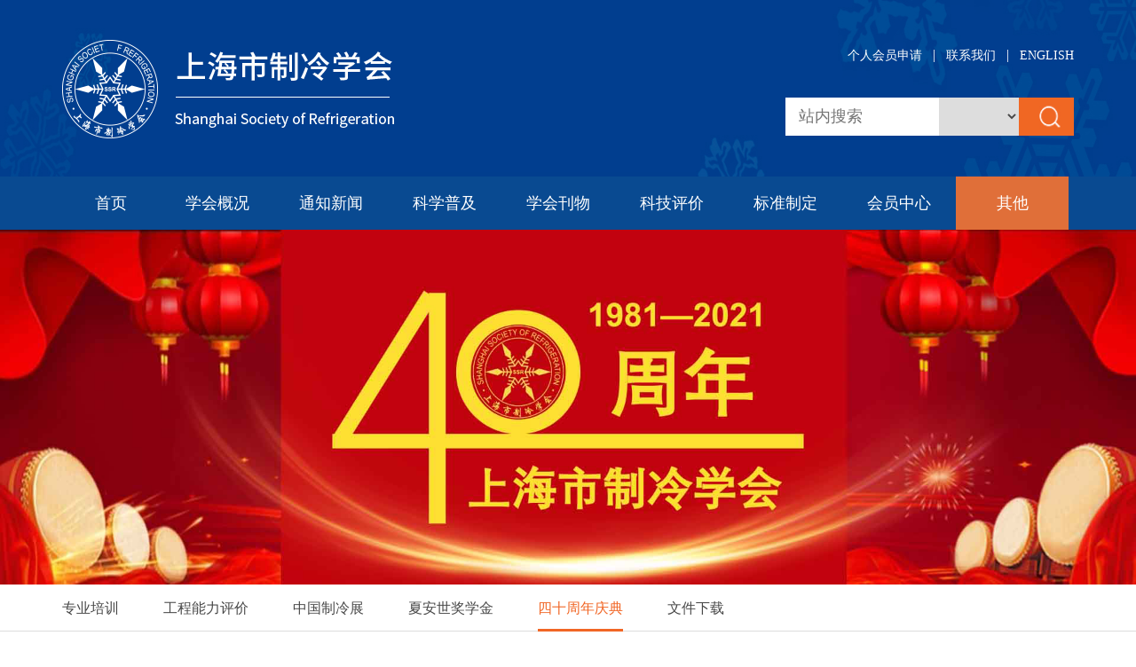

--- FILE ---
content_type: text/html; charset=utf-8
request_url: http://www.cnssr.org/40zn/1138.html
body_size: 7171
content:
<!DOCTYPE html>
<html>
<head>
    <title>上海市制冷学会成立40周年庆——人物专访篇：王如竹教授-上海市制冷学会</title>
    <meta name="description" content="上海市制冷学会">
    <meta name="keywords" content="上海市制冷学会">
    <meta charset="utf-8">
    <meta name="viewport" content="width=device-width, initial-scale=1.0">
    <meta name="viewport" content="width=device-width, initial-scale=1.0, maximum-scale=1.0, user-scalable=0">
    <meta http-equiv="X-UA-Compatible" content="IE=edge">
    <!-- Bootstrap -->
    <link rel="stylesheet" href="/css/bootstrap.min.css">
    <link rel="stylesheet" href="/css/bootstrap-theme.min.css">
    <link rel="stylesheet" href="/css/jquery.hiSlider.css">
    <!--左右滚动-->
    <!-- 图片滚动 -->
    <link href="/css/owl.carousel.css" type="text/css" rel="stylesheet">
    <link href="/css/owl.theme.css" type="text/css" rel="stylesheet">
    <link rel="stylesheet" href="/css/swiper.min.css">
    <link type="text/css" rel="stylesheet" href="/css/css.css">
    <link type="text/css" rel="stylesheet" href="/css/css2.css">
    <link type="text/css" rel="stylesheet" href="/css/css3.css">
    <link type="text/css" rel="stylesheet" href="/css/hstyle.css?v=1.0.2">
    <script src="/js/jquery.min.js"></script>
    <script type="text/javascript" src="/js/bootstrap.min.js"></script>
    <!-- 美化alert -->
    <link rel="stylesheet" href="/js/alert/BeAlert.css">
    <script src="/js/alert/BeAlert.js"></script>
    <link rel="stylesheet" href="/js/xtiper/css/xtiper.css">
    <script src="/js/xtiper/js/xtiper.min.js"></script>

    <script type="text/javascript">
        function search_validate() {
            if (document.getElementById('search_keywords').value == '') {
                alert('请输入搜索关键字');
                return false;
            }
        }
        function search_validate_mobile() {
            if (document.getElementById('search_keywords_mobile').value == '') {
                alert('请输入搜索关键字');
                return false;
            }
        }
    </script>
    <script type="text/javascript">
        $(function () {
            $('.ny_nr,.snr').find('div').css('textIndent', '2em');
            $('.ny_nr > p,.snr > p').each(function () {
                //if($(this).html().length > 15){
                // $(this).css('textIndent', '2em');
                $(this).find('br:eq(0)').remove();
                //}
            });
            $('.ny_nr,.snr').find('table').css('margin', '0 auto').find('p').each(function () {
                $(this).html($(this).text()).css('padding', '0px');
            });
            $('.ny_nr,.snr').find('table').parent('div').removeAttr('style');
        });
    </script>
    <script>
        var _hmt = _hmt || [];
        (function () {
            var hm = document.createElement("script");
            hm.src = "";
            var s = document.getElementsByTagName("script")[0];
            s.parentNode.insertBefore(hm, s);
        })();
    </script>
</head>
<body>
<div class="top">
 <div class="main">
   <a href="/" class="logo"></a>  
   <!--pc上显示--> 
   <ul class="cd_t">  
    <!-- <li><a href="/mb_sqrh.html">申请入会</a></li> -->
    <!-- <li class="l_x">|</li> -->
<!--     <li><a href="/news_xsyd.html">活动报名 </a></li>
    <li class="l_x">|</li> -->
    <li><a href="/user/tab.html">个人会员申请</a></li>
    <li class="l_x">|</li>
    <li><a href="/cantact_us.html">联系我们</a></li>
    <li class="l_x">|</li>
    <li><a href="/home_en.html">ENGLISH</a></li>
   </ul>
   <div class="ss">
        <form method="get" action="http://www.cnssr.org/active/search.html" onsubmit="return search_validate();">
            <input type="text" class="ss_txt" id="search_keywords" placeholder="站内搜索" name="search_keywords">
            <input name="" type="submit" value=" " class="ss_an" />
            <select name="type" id="">
                <option value="0" style="display: none;"></option>
                <option value="1">高级搜索</option>
            </select>
        </form>
   </div>
   <!--/pc上显示--> 
    <span class="menu2" id="menu2"><a href="javascript:void(0)">&nbsp;</a></span>    
   </div>  
</div>
<div id=navk> 
   <!--手机上显示--> 
   <ul class="cd_t">  
<!--     <li><a href="/mb_sqrh.html">申请入会</a></li>
    <li class="l_x">|</li>
    <li><a href="/news_xsyd.html">活动报名</a></li> -->
    <li><a href="/user/tab.html">个人会员申请</a></li>
    <li class="l_x">|</li>
    <li><a href="/cantact_us.html">联系我们</a></li>
    <li class="l_x">|</li>
    <li><a href="/home_en.html">ENGLISH</a></li>
   </ul>
   <div class="ss">
        <form method="get" action="http://www.cnssr.org/active/search.html" onsubmit="return search_validate_mobile();">
            <input type="text" class="ss_txt" id="search_keywords_mobile" placeholder="站内搜索" name="search_keywords">
            <input name="" type="submit" value=" " class="ss_an" />
            <select name="type" id="">
                <option value="0" style="display: none;"></option>
                <option value="1">高级搜索</option>
            </select>
        </form>
   </div>
   <!--/手机上显示-->        
    <ul class="menu">  
    <!--当前栏目请在Li里引用on-->
         <!--当前栏目请在Li里引用on-->
            <li class="l_home "><a href="/" class="dbt">首页</a></li>
                        <li class=""><a href="http://www.cnssr.org/society_profile.html" class="dbt">学会概况</a>
                                <dl>
                                        <dd><a href="http://www.cnssr.org/introduction.html">学会简介</a></dd>
                                        <dd><a href="http://www.cnssr.org/organization.html">组织机构</a></dd>
                                        <dd><a href="http://www.cnssr.org/lishihui.html">理事会</a></dd>
                                        <dd><a href="http://www.cnssr.org/jianshihui.html">监事会</a></dd>
                                        <dd><a href="http://www.cnssr.org/zwh.html">专业委员会</a></dd>
                                        <dd><a href="http://www.cnssr.org/gwh.html">工作委员会</a></dd>
                                        <dd><a href="http://www.cnssr.org/school_overview.html">专家名录</a></dd>
                                        <dd><a href="http://www.cnssr.org/xhry.html">学会荣誉</a></dd>
                                        <dd><a href="http://www.cnssr.org/xhzc.html">学会章程</a></dd>
                                    </dl>
                            </li>
                        <li class=""><a href="http://www.cnssr.org/news.html" class="dbt">通知新闻</a>
                                <dl>
                                        <dd><a href="http://www.cnssr.org/news_xsbg.html">学会动态</a></dd>
                                        <dd><a href="http://www.cnssr.org/new_tzgg.html">公告通知</a></dd>
                                        <dd><a href="http://www.cnssr.org/NEWS2.html">行业新闻</a></dd>
                                    </dl>
                            </li>
                        <li class=""><a href="http://www.cnssr.org/kepu.html" class="dbt">科学普及</a>
                                <dl>
                                        <dd><a href="http://www.cnssr.org/ky_kyjd.html">科普活动</a></dd>
                                        <dd><a href="http://www.cnssr.org/ky_kyxm.html">科普资料</a></dd>
                                        <dd><a href="http://www.cnssr.org/kepushipin.html">科普视频和图片</a></dd>
                                        <dd><a href="http://www.cnssr.org/shzlj.html">上海制冷节</a></dd>
                                    </dl>
                            </li>
                        <li class=""><a href="http://www.cnssr.org/society_publication.html" class="dbt">学会刊物</a>
                                <dl>
                                        <dd><a href="http://www.cnssr.org/kw_zljs.html">《制冷技术》</a></dd>
                                        <dd><a href="http://www.cnssr.org/kw_xxjb.html">信息简报</a></dd>
                                    </dl>
                            </li>
                        <li class=""><a href="http://www.cnssr.org/techology_evaluation.html" class="dbt">科技评价</a>
                                <dl>
                                        <dd><a href="http://www.cnssr.org/kj_jj.html">科技评价简介</a></dd>
                                        <dd><a href="http://www.cnssr.org/kj_gsgg.html">公示公告</a></dd>
                                        <dd><a href="http://www.cnssr.org/kj_wjxz.html">文件下载</a></dd>
                                    </dl>
                            </li>
                        <li class=""><a href="http://www.cnssr.org/standard_specify.html" class="dbt">标准制定</a>
                                <dl>
                                        <dd><a href="http://www.cnssr.org/bz_jj.html">标准制定简介</a></dd>
                                        <dd><a href="http://www.cnssr.org/bz_gsgg.html">公示公告</a></dd>
                                        <dd><a href="http://www.cnssr.org/bz_wjxz.html">文件下载</a></dd>
                                    </dl>
                            </li>
                        <li class=""><a href="http://www.cnssr.org/member_center.html" class="dbt">会员中心</a>
                                <dl>
                                        <dd><a href="http://www.cnssr.org/mb_xz.html">入会须知</a></dd>
                                        <dd><a href="http://www.cnssr.org/mb_flsz.html">副理事长单位</a></dd>
                                        <dd><a href="http://www.cnssr.org/mb_cwls.html">副秘书长单位</a></dd>
                                        <dd><a href="http://www.cnssr.org/mb_hyfc.html">会员风采</a></dd>
                                        <dd><a href="http://www.cnssr.org/user/tab.html">个人会员申请</a></dd>
                                        <dd><a href="http://www.cnssr.org/mb_dwhy.html">单位会员列表</a></dd>
                                        <dd><a href="http://www.cnssr.org/mb_dwhytl.html">单位会员条例</a></dd>
                                        <dd><a href="http://www.cnssr.org/mb_grhytl.html">个人会员条例</a></dd>
                                    </dl>
                            </li>
                        <li class="on"><a href="http://www.cnssr.org/other.html" class="dbt">其他</a>
                                <dl>
                                        <dd><a href="http://www.cnssr.org/oth_zypx.html">专业培训</a></dd>
                                        <dd><a href="http://www.cnssr.org/oth_sppj.html">工程能力评价</a></dd>
                                        <dd><a href="http://www.cnssr.org/zlz.html">中国制冷展</a></dd>
                                        <dd><a href="http://www.cnssr.org/oth_xas.html">夏安世奖学金</a></dd>
                                        <dd><a href="http://www.cnssr.org/40zn.html">四十周年庆典</a></dd>
                                        <dd><a href="http://www.cnssr.org/oth_wjxz.html">文件下载</a></dd>
                                    </dl>
                            </li>
              
    </ul>
    <div class="clear"></div>
</div>
<SCRIPT type="text/javascript">  
$(document).ready(function() {
    var pk=document.body.clientWidth;
    if(pk<1180){
//手机菜单
 $("#menu2").click(function(){
    if($("#navk").css("display")=="none"){
        $(this).find("a").addClass("on");
        $("#navk").slideDown("slow");       
        }
        else{
        $(this).find("a").removeClass("on");
        $("#navk").slideUp("slow");     
        }
  });  
    }
    else{
        $(".menu li").hover(function() {
            $(this).find("dl").css("display","block");
        },function(){
            
            $(this).find("dl").css("display","none");
        });
    
        };
});  
//-->  
</SCRIPT><!-- banner -->
<div class="ban"><img src="/upload/image/20210203/20210203124603.jpg"></div>
<div class="lm1k">
  <div class="lm1_bt"><a href="javascript:void(0)" id="cd_lm">四十周年庆典</a></div>
 <ul class="lm1" id="lm">
                        <li><a href="http://www.cnssr.org/oth_zypx.html" class="">专业培训</a></li>
                        <li><a href="http://www.cnssr.org/oth_sppj.html" class="">工程能力评价</a></li>
                        <li><a href="http://www.cnssr.org/zlz.html" class="">中国制冷展</a></li>
                        <li><a href="http://www.cnssr.org/oth_xas.html" class="">夏安世奖学金</a></li>
                        <li><a href="http://www.cnssr.org/40zn.html" class="on">四十周年庆典</a></li>
                        <li><a href="http://www.cnssr.org/oth_wjxz.html" class="">文件下载</a></li>
             </ul>
 <div class="clear"></div>
</div>
<script type="text/javascript">
$("#cd_lm").click(function(){
if($("#lm").css("display")=="none"){
	$(this).addClass("on");
      $("#lm").slideDown("slow");		
	}
	else{
	$(this).removeClass("on");
      $("#lm").slideUp("slow");		
	}
});
</script><div class="nyk">
 <div class="main">
  <div class="ny_bt">四十周年庆典</div>
  <div class="sbt">上海市制冷学会成立40周年庆——人物专访篇：王如竹教授</div>
  <div class="sbt2"></div>
  <div class="ssj"><span class="s1">发布时间：2021-07-14</span></div>
  <div class="snr">
  	<p style="text-indent: 2em; text-align: left;">王如竹教授曾任上海市制冷学会第六届、第七届理事长，现任第十届监事长，年富力强，为学会发展做出重大贡献。现任《制冷技术》主编，为学会期刊从上海走向全国，乃至海外做出重要贡献，扩大了《制冷技术》的学术地位和影响力。他多次获得国际学术奖励，是空调制冷行业的杰出专家。</p><p style="text-align:center"><img src="/upload/ueditor/image/20210714/1626263383899498.jpg" style="width: 1037px;" title="1626263383899498.jpg" width="1037" height="" border="0" vspace="0" alt="1626263383899498.jpg"/></p><p style="text-indent: 2em; text-align: left;"><span label="明显强调" style="font-size: 16px; font-style: italic; font-weight: bold; color: rgb(51, 153, 204); line-height: 18px;">访谈记录</span></p><p style="text-indent: 2em; text-align: left;">在上海市制冷学会成立40周年之际，很高兴接受这个采访。我是上海交通大学制冷与低温研究所的所长王如竹。一个从事了制冷研究的人，我从80年进到制冷领域，到现在已经有40多年的经历。所以呢借这个机会跟大家分享一下我的体会。</p><p style="text-indent: 2em; text-align: left;">我跟上海市制冷学会渊源是非常深的。怎么说呢，1980年我进上海交通大学制冷专业读书，学会1981年成立。学会成立的时候夏安世教授当时是我们制冷教研室的主任，他是制冷学会的理事长，但是当时我和制冷学会还没有很密切的关系。实际上到了1984年我本科毕业读研究生，那时候导师是夏安世教授（当时的制冷学会理事长）。后来，到了1986年上海交通大学有制冷博士点，1987年的时候我开始读博士研究生，导师是尉迟斌教授（制冷学会的第二任理事长）。在这个过程中，我1990年获得博士学位，其中到国外去了2年。</p><p style="text-indent: 2em; text-align: left;">1992年的时候，当时制冷学会接待一个英国的专家到上海来作关于吸附制冷的学术讲座，因为我“啃过洋面包，能够讲英文”，当时上海市制冷学会缪道平老师管国际交流，就安排了我做翻译。在这个过程中，我就参与到学会的工作中来。一方面做翻译，另一方面也加入到缪道平老师当时主持的国际学术交流委员会里面。因为做了这个翻译工作，也对我的学术方向起了影响，从1993年开始，我就启动了吸附制冷的研究。从此以后，我一直在这个领域深耕，从吸附制冷扩展到吸收制冷，再扩展到整个的压缩式的包括热泵等等，最近还有更多的跟吸附、除湿学科交叉的空气取水相关的研究。研究的领域就不断的拓宽。</p><p style="text-indent: 2em; text-align: left;">我本人在制冷学会工作过程中实际上是前面的2位导师是我们制冷学会的理事长（夏安世和尉迟斌），后来有2届理事长是谢晋康教授。谢晋康教授和我一样曾在德国留学，他比我早，我们是同一个导师，在这个过程中我就在学会跟着谢晋康老师一起做了很多工作，当时在学会中担任学术委员会的主任发挥了更重要的作用。到了第五届第六届换届的时候，谢晋康老师退下来后，大家选举我担任了学会的理事长，一当就当了两届。在这个过程中跟制冷学会的联系就更加密切了。方方面面，制冷学会在学术交流、科普、国际合作尤其是和中国制冷学会的合作制冷展，这些领域得到了很大的拓宽。也更加注重跟中国制冷学会、外地制冷学会和国际制冷学会的合作，办了好几届国际制冷空调的高层建筑空调的国际研讨会。这些不断的扩宽了我们的视野，也更多的合作，同时我们加强了团体会员工作，逐步更加的推进了《制冷技术》这个期刊的工作。在我退下来以后，后面就是丁国良教授做了2届理事长，到今天张旭教授担任理事长。</p><p style="text-indent: 2em; text-align: center;"><img src="/upload/ueditor/image/20210715/1626318028247801.jpg" title="1626318028247801.jpg" alt="1626318028247801.jpg" width="925" height="" border="0" vspace="0" style="width: 925px;"/></p><p style="text-indent: 2em; text-align: left;">我们整个的学会一届一届的理事长，我们的工作都得到圆满的交接，学会在这过程中也不断的壮大，尤其是在谢晋康理事长，邱嘉昌秘书长那时，学会还买了一套三室两厅的房子，有了自己的资产。在这个过程中，学会克服了种种困难而且在不断壮大。到现在，学会的状况就非常好了，因为我们制冷空调的产业得到了很大的发展，上海的学会和企业也有了更多的合作，同时我们更多的高校，我们团体会员单位在里面发挥了很大的作用。</p><p style="text-indent: 2em; text-align: left;">学会为了缅怀夏安世教授，在1996年上海交通大学百年校庆的时候成立了夏安世教授教育基金会。后面开始就设立了夏安世基金会的奖学金、奖教金。最开始面向四个大学，后来是七个大学，现在面向了十几所大学。把最优秀的本科生每个学校推荐一名来拿我们夏安世本科奖学金，然后通过竞争，各个学校推举硕士生博士生来拿我们夏安世教授研究生的奖学金。同时，我们还选拔一些非常优秀的教授来拿夏安世教育基金会的奖教金。之所以这个做，就是鼓励有更多的优秀的人才从事我们夏老创立的制冷专业整个的事业，把我们整个制冷空调从我们原来的一个比较贫穷落后缺乏基础，到了90年代左右已经得到了不断的发展，2000年以后实际上已经变成制冷大国，现在到了2020、2021的时候，我们应该已经转变为制冷强国。而且更多的大家面临的责任就是制冷空调的创新，以后更多的会来源于中国。在这整个过程中，我们上海的制冷界，上海的学会方方面面发挥了重要的作用。我想，整个制冷空调行业的发展跟我们上海市制冷学会40年的成长都是紧密相关的，也跟我们老一代的倡导的无私的奉献和为我们整个制冷空调事业所做的工作是紧密相关的。我们在一起，我觉得我们制冷空调，尤其是在碳中和的背景下、在节能减排的背景下我们可以发挥更加重要的作用，谢谢大家。</p><p style="text-align: center;"><img src="/upload/ueditor/image/20210715/1626318116954585.png" style="width: 757px;" title="1626318116954585.png" width="757" height="" border="0" vspace="0" alt="1626318116954585.png"/></p><p style="text-align: center;"><img src="/upload/ueditor/image/20210715/1626318115164317.jpeg" style="width: 737px;" title="1626318115164317.jpeg" width="737" height="" border="0" vspace="0" alt="1626318115164317.jpeg"/></p><p style="text-indent: 2em; text-align: left;"><span label="明显强调" style="font-size: 16px; font-style: italic; font-weight: bold; color: rgb(51, 153, 204); line-height: 18px;">活动照片</span></p><p style="text-align:center"><img src="/upload/ueditor/image/20210714/1626263383381096.jpg" style="width: 1600px;" title="1626263383381096.jpg" width="1600" height="" border="0" vspace="0" alt="1626263383381096.jpg"/></p><p style="text-align:center"><img src="/upload/ueditor/image/20210714/1626263383220466.jpg" style="width: 1600px;" title="1626263383220466.jpg" width="1600" height="" border="0" vspace="0" alt="1626263383220466.jpg"/></p><p style="text-align:center"><img src="/upload/ueditor/image/20210714/1626263383903463.jpg" style="width: 1600px;" title="1626263383903463.jpg" width="1600" height="" border="0" vspace="0" alt="1626263383903463.jpg"/></p><p style="text-align:center"><img src="/upload/ueditor/image/20210714/1626263383171818.jpg" style="width: 1600px;" title="1626263383171818.jpg" width="1600" height="" border="0" vspace="0" alt="1626263383171818.jpg"/></p><p style="text-align:center"><img src="/upload/ueditor/image/20210714/1626263384707272.jpg" style="width: 1600px;" title="1626263384707272.jpg" width="1600" height="" border="0" vspace="0" alt="1626263384707272.jpg"/></p><p style="text-align:center"><img src="/upload/ueditor/image/20210714/1626263384618004.jpg" style="width: 1600px;" title="1626263384618004.jpg" width="1600" height="" border="0" vspace="0" alt="1626263384618004.jpg"/></p><p style="text-align:center"><img src="/upload/ueditor/image/20210714/1626263384777857.jpg" style="width: 1600px;" title="1626263384777857.jpg" width="1600" height="" border="0" vspace="0" alt="1626263384777857.jpg"/></p><p style="text-align:center"><img src="/upload/ueditor/image/20210714/1626263384396782.jpg" style="width: 1600px;" title="1626263384396782.jpg" width="1600" height="" border="0" vspace="0" alt="1626263384396782.jpg"/></p><p style="text-align:center"><img src="/upload/ueditor/image/20210714/1626263384368789.jpg" style="width: 1600px;" title="1626263384368789.jpg" width="1600" height="" border="0" vspace="0" alt="1626263384368789.jpg"/></p><p style="text-align:center"><img src="/upload/ueditor/image/20210714/1626263384931332.jpg" style="width: 1600px;" title="1626263384931332.jpg" width="1600" height="" border="0" vspace="0" alt="1626263384931332.jpg"/></p>  </div>
  <div class="clear"></div>
 </div>
</div>
<style type="text/css">
    .wx_loading {
        position: fixed;
        top: 0;
        left: 0;
        bottom: 0;
        right: 0;
        z-index: 10000;
        background-color: rgba(0, 0, 0, 0)
    }
    .wx_loading_inner {
        text-align: center;
        background-color: rgba(0, 0, 0, 0.5);
        color: #fff;
        position: fixed;
        top: 50%;
        left: 50%;
        margin-left: -70px;
        margin-top: -48px;
        width: 140px;
        border-radius: 6px;
        font-size: 14px;
        padding: 58px 0 10px 0
    }
    .wx_loading_icon {
        position: absolute;
        top: 15px;
        left: 50%;
        margin-left: -16px;
        width: 24px;
        height: 24px;
        border: 2px solid #fff;
        border-radius: 24px;
        -webkit-animation: gif 1s infinite linear;
        animation: gif 1s infinite linear;
        clip: rect(0 auto 12px 0)
    }
    @keyframes gif {
        0% {
            -webkit-transform: rotate(0deg);
            transform: rotate(0deg);
        }

        100% {
            -webkit-transform: rotate(360deg);
            transform: rotate(360deg);
        }
    }
    @-webkit-keyframes gif {
        0% {
            -webkit-transform: rotate(0deg);
        }

        100% {
            -webkit-transform: rotate(360deg);
        }
    }
</style>
<div class="wx_loading" id="wxloading" style="display: none;">
    <div class="wx_loading_inner">
        <i class="wx_loading_icon"></i>
        请求加载中...
    </div>
</div>



<div class="foot">
  <div class="main">
      <div class="f1">
          <div class="cd_f">
              <!--<a href="#">网站地图</a>|--><a href="/Web_statement.html">网站声明</a>|<a href="/index_link.html">友情链接</a>|<a
                  href="/cantact_us.html">联系我们</a>|<a href="https://uweb.umeng.com/v1/login.php?siteid=1279419242" target="_blank">
                <script type="text/javascript">document.write(unescape("%3Cspan id='cnzz_stat_icon_1279494903'%3E%3C/span%3E%3Cscript src='https://v1.cnzz.com/z_stat.php%3Fid%3D1279494903%26show%3Dpic' type='text/javascript'%3E%3C/script%3E"));</script></a></div>
          <div class="fnr">Copyright © 2020 上海市制冷学会 版权所有</div>
          <div class="fnr"><a href="https://beian.miit.gov.cn" target="_blank">沪ICP备07507663号-1        </a>   <a href="http://www.beian.gov.cn/portal/registerSystemInfo?recordcode=31010102005023" target="_blank"><img src="/images/ba.png" style="float:left;"/>沪公网安备 31010102005023号
        </a></div>
          <div class="fx">
          </div>
      </div>
      <div class="f2">
            	  <img src="/upload/image/20201107/20201107160640.png">
		        	  <img src="/upload/image/20201107/20201107160616.png">
		  
  		<p>Email：<a href="mailto:office@cnssr.org">office@cnssr.org</a></p><p>电话/传真：021-53828229</p><p>地址：上海市黄浦区南昌路47号3311室</p>      </div>
      <div class="clear"></div>
  </div>
</div>











--- FILE ---
content_type: text/css
request_url: http://www.cnssr.org/css/bootstrap.min.css
body_size: 20459
content:
/*!
 * Bootstrap v3.3.2 (http://getbootstrap.com)
 * Copyright 2011-2015 Twitter, Inc.
 * Licensed under MIT (https://github.com/twbs/bootstrap/blob/master/LICENSE)
 *//*! normalize.css v3.0.2 | MIT License | git.io/normalize */html {
	font-family:sans-serif;
	-webkit-text-size-adjust:100%;
	-ms-text-size-adjust:100%
}
body {
	margin:0
}
article, aside, details, figcaption, figure, footer, header, hgroup, main, menu, nav, section, summary {
	display:block
}
audio, canvas, progress, video {
	display:inline-block;
	vertical-align:baseline
}
audio:not([controls]) {
display:none;
height:0
}
[hidden], template {
display:none
}
a {
	background-color:transparent
}
a:active, a:hover {
	outline:0
}
abbr[title] {
	border-bottom:1px dotted
}
b, strong {
	font-weight:700
}
dfn {
	font-style:italic
}
h1 {
	margin:.67em 0;
	font-size:2em
}
mark {
	color:#000;
	background:#ff0
}
small {
	font-size:80%
}
sub, sup {
	position:relative;
	font-size:75%;
	line-height:0;
	vertical-align:baseline
}
sup {
	top:-.5em
}
sub {
	bottom:-.25em
}
img {
	border:0
}
svg:not(:root) {
overflow:hidden
}
figure {
	margin:1em 40px
}
hr {
	height:0;
	-webkit-box-sizing:content-box;
	-moz-box-sizing:content-box;
	box-sizing:content-box
}
pre {
	overflow:auto
}
code, kbd, pre, samp {
	font-family:monospace, monospace;
	font-size:1em
}
button, input, optgroup, select, textarea {
	margin:0;
	font:inherit;
	color:inherit
}
button {
	overflow:visible
}
button, select {
	text-transform:none
}
button, html input[type=button], input[type=reset], input[type=submit] {
	-webkit-appearance:button;
	cursor:pointer
}
button[disabled], html input[disabled] {
	cursor:default
}
button::-moz-focus-inner, input::-moz-focus-inner {
padding:0;
border:0
}
input {
	line-height:normal
}
input[type=checkbox], input[type=radio] {
	-webkit-box-sizing:border-box;
	-moz-box-sizing:border-box;
	box-sizing:border-box;
	padding:0
}
input[type=number]::-webkit-inner-spin-button, input[type=number]::-webkit-outer-spin-button {
height:auto
}
input[type=search] {
	-webkit-box-sizing:content-box;
	-moz-box-sizing:content-box;
	box-sizing:content-box;
	-webkit-appearance:textfield
}
input[type=search]::-webkit-search-cancel-button, input[type=search]::-webkit-search-decoration {
-webkit-appearance:none
}
fieldset {
	padding:.35em .625em .75em;
	margin:0 2px;
	border:1px solid silver
}
legend {
	padding:0;
	border:0
}
textarea {
	overflow:auto
}
optgroup {
	font-weight:700
}
table {
	border-spacing:0;
	border-collapse:collapse
}
td, th {
	padding:0
}/*! Source: https://github.com/h5bp/html5-boilerplate/blob/master/src/css/main.css */
@media print {
*, :after, :before {
	color:#000!important;
	text-shadow:none!important;
	background:0 0!important;
	-webkit-box-shadow:none!important;
	box-shadow:none!important
}
a, a:visited {
	text-decoration:underline
}
a[href]:after {
	content:" (" attr(href) ")"
}
abbr[title]:after {
	content:" (" attr(title) ")"
}
a[href^="javascript:"]:after, a[href^="#"]:after {
content:""
}
blockquote, pre {
	border:1px solid #999;
	page-break-inside:avoid
}
thead {
	display:table-header-group
}
img, tr {
	page-break-inside:avoid
}
img {
	max-width:100%!important
}
h2, h3, p {
	orphans:3;
	widows:3
}
h2, h3 {
	page-break-after:avoid
}
select {
	background:#fff!important
}
.navbar {
	display:none
}
.btn>.caret, .dropup>.btn>.caret {
	border-top-color:#000!important
}
.label {
	border:1px solid #000
}
.table {
	border-collapse:collapse!important
}
.table td, .table th {
	background-color:#fff!important
}
.table-bordered td, .table-bordered th {
	border:1px solid #ddd!important
}
}
@font-face {
font-family:'Glyphicons Halflings';
src:url(../fonts/glyphicons-halflings-regular.eot);
src:url(../fonts/glyphicons-halflings-regular.eot#iefix) format('embedded-opentype'), url(../fonts/glyphicons-halflings-regular.woff2) format('woff2'), url(../fonts/glyphicons-halflings-regular.woff) format('woff'), url(../fonts/glyphicons-halflings-regular.ttf) format('truetype'), url(http://me.sjtu.edu.cn/fonts/glyphicons-halflings-regular.svg#glyphicons_halflingsregular) format('svg')
}
.glyphicon {
	position:relative;
	top:1px;
	display:inline-block;
	font-family:'Glyphicons Halflings';
	font-style:normal;
	font-weight:400;
	line-height:1;
	-webkit-font-smoothing:antialiased;
	-moz-osx-font-smoothing:grayscale
}
.glyphicon-asterisk:before {
	content:"\2a"
}
.glyphicon-plus:before {
	content:"\2b"
}
.glyphicon-eur:before, .glyphicon-euro:before {
	content:"\20ac"
}
.glyphicon-minus:before {
	content:"\2212"
}
.glyphicon-cloud:before {
	content:"\2601"
}
.glyphicon-envelope:before {
	content:"\2709"
}
.glyphicon-pencil:before {
	content:"\270f"
}
.glyphicon-glass:before {
	content:"\e001"
}
.glyphicon-music:before {
	content:"\e002"
}
.glyphicon-search:before {
	content:"\e003"
}
.glyphicon-heart:before {
	content:"\e005"
}
.glyphicon-star:before {
	content:"\e006"
}
.glyphicon-star-empty:before {
	content:"\e007"
}
.glyphicon-user:before {
	content:"\e008"
}
.glyphicon-film:before {
	content:"\e009"
}
.glyphicon-th-large:before {
	content:"\e010"
}
.glyphicon-th:before {
	content:"\e011"
}
.glyphicon-th-list:before {
	content:"\e012"
}
.glyphicon-ok:before {
	content:"\e013"
}
.glyphicon-remove:before {
	content:"\e014"
}
.glyphicon-zoom-in:before {
	content:"\e015"
}
.glyphicon-zoom-out:before {
	content:"\e016"
}
.glyphicon-off:before {
	content:"\e017"
}
.glyphicon-signal:before {
	content:"\e018"
}
.glyphicon-cog:before {
	content:"\e019"
}
.glyphicon-trash:before {
	content:"\e020"
}
.glyphicon-home:before {
	content:"\e021"
}
.glyphicon-file:before {
	content:"\e022"
}
.glyphicon-time:before {
	content:"\e023"
}
.glyphicon-road:before {
	content:"\e024"
}
.glyphicon-download-alt:before {
	content:"\e025"
}
.glyphicon-download:before {
	content:"\e026"
}
.glyphicon-upload:before {
	content:"\e027"
}
.glyphicon-inbox:before {
	content:"\e028"
}
.glyphicon-play-circle:before {
	content:"\e029"
}
.glyphicon-repeat:before {
	content:"\e030"
}
.glyphicon-refresh:before {
	content:"\e031"
}
.glyphicon-list-alt:before {
	content:"\e032"
}
.glyphicon-lock:before {
	content:"\e033"
}
.glyphicon-flag:before {
	content:"\e034"
}
.glyphicon-headphones:before {
	content:"\e035"
}
.glyphicon-volume-off:before {
	content:"\e036"
}
.glyphicon-volume-down:before {
	content:"\e037"
}
.glyphicon-volume-up:before {
	content:"\e038"
}
.glyphicon-qrcode:before {
	content:"\e039"
}
.glyphicon-barcode:before {
	content:"\e040"
}
.glyphicon-tag:before {
	content:"\e041"
}
.glyphicon-tags:before {
	content:"\e042"
}
.glyphicon-book:before {
	content:"\e043"
}
.glyphicon-bookmark:before {
	content:"\e044"
}
.glyphicon-print:before {
	content:"\e045"
}
.glyphicon-camera:before {
	content:"\e046"
}
.glyphicon-font:before {
	content:"\e047"
}
.glyphicon-bold:before {
	content:"\e048"
}
.glyphicon-italic:before {
	content:"\e049"
}
.glyphicon-text-height:before {
	content:"\e050"
}
.glyphicon-text-width:before {
	content:"\e051"
}
.glyphicon-align-left:before {
	content:"\e052"
}
.glyphicon-align-center:before {
	content:"\e053"
}
.glyphicon-align-right:before {
	content:"\e054"
}
.glyphicon-align-justify:before {
	content:"\e055"
}
.glyphicon-list:before {
	content:"\e056"
}
.glyphicon-indent-left:before {
	content:"\e057"
}
.glyphicon-indent-right:before {
	content:"\e058"
}
.glyphicon-facetime-video:before {
	content:"\e059"
}
.glyphicon-picture:before {
	content:"\e060"
}
.glyphicon-map-marker:before {
	content:"\e062"
}
.glyphicon-adjust:before {
	content:"\e063"
}
.glyphicon-tint:before {
	content:"\e064"
}
.glyphicon-edit:before {
	content:"\e065"
}
.glyphicon-share:before {
	content:"\e066"
}
.glyphicon-check:before {
	content:"\e067"
}
.glyphicon-move:before {
	content:"\e068"
}
.glyphicon-step-backward:before {
	content:"\e069"
}
.glyphicon-fast-backward:before {
	content:"\e070"
}
.glyphicon-backward:before {
	content:"\e071"
}
.glyphicon-play:before {
	content:"\e072"
}
.glyphicon-pause:before {
	content:"\e073"
}
.glyphicon-stop:before {
	content:"\e074"
}
.glyphicon-forward:before {
	content:"\e075"
}
.glyphicon-fast-forward:before {
	content:"\e076"
}
.glyphicon-step-forward:before {
	content:"\e077"
}
.glyphicon-eject:before {
	content:"\e078"
}
.glyphicon-chevron-left:before {
	content:"\e079"
}
.glyphicon-chevron-right:before {
	content:"\e080"
}
.glyphicon-plus-sign:before {
	content:"\e081"
}
.glyphicon-minus-sign:before {
	content:"\e082"
}
.glyphicon-remove-sign:before {
	content:"\e083"
}
.glyphicon-ok-sign:before {
	content:"\e084"
}
.glyphicon-question-sign:before {
	content:"\e085"
}
.glyphicon-info-sign:before {
	content:"\e086"
}
.glyphicon-screenshot:before {
	content:"\e087"
}
.glyphicon-remove-circle:before {
	content:"\e088"
}
.glyphicon-ok-circle:before {
	content:"\e089"
}
.glyphicon-ban-circle:before {
	content:"\e090"
}
.glyphicon-arrow-left:before {
	content:"\e091"
}
.glyphicon-arrow-right:before {
	content:"\e092"
}
.glyphicon-arrow-up:before {
	content:"\e093"
}
.glyphicon-arrow-down:before {
	content:"\e094"
}
.glyphicon-share-alt:before {
	content:"\e095"
}
.glyphicon-resize-full:before {
	content:"\e096"
}
.glyphicon-resize-small:before {
	content:"\e097"
}
.glyphicon-exclamation-sign:before {
	content:"\e101"
}
.glyphicon-gift:before {
	content:"\e102"
}
.glyphicon-leaf:before {
	content:"\e103"
}
.glyphicon-fire:before {
	content:"\e104"
}
.glyphicon-eye-open:before {
	content:"\e105"
}
.glyphicon-eye-close:before {
	content:"\e106"
}
.glyphicon-warning-sign:before {
	content:"\e107"
}
.glyphicon-plane:before {
	content:"\e108"
}
.glyphicon-calendar:before {
	content:"\e109"
}
.glyphicon-random:before {
	content:"\e110"
}
.glyphicon-comment:before {
	content:"\e111"
}
.glyphicon-magnet:before {
	content:"\e112"
}
.glyphicon-chevron-up:before {
	content:"\e113"
}
.glyphicon-chevron-down:before {
	content:"\e114"
}
.glyphicon-retweet:before {
	content:"\e115"
}
.glyphicon-shopping-cart:before {
	content:"\e116"
}
.glyphicon-folder-close:before {
	content:"\e117"
}
.glyphicon-folder-open:before {
	content:"\e118"
}
.glyphicon-resize-vertical:before {
	content:"\e119"
}
.glyphicon-resize-horizontal:before {
	content:"\e120"
}
.glyphicon-hdd:before {
	content:"\e121"
}
.glyphicon-bullhorn:before {
	content:"\e122"
}
.glyphicon-bell:before {
	content:"\e123"
}
.glyphicon-certificate:before {
	content:"\e124"
}
.glyphicon-thumbs-up:before {
	content:"\e125"
}
.glyphicon-thumbs-down:before {
	content:"\e126"
}
.glyphicon-hand-right:before {
	content:"\e127"
}
.glyphicon-hand-left:before {
	content:"\e128"
}
.glyphicon-hand-up:before {
	content:"\e129"
}
.glyphicon-hand-down:before {
	content:"\e130"
}
.glyphicon-circle-arrow-right:before {
	content:"\e131"
}
.glyphicon-circle-arrow-left:before {
	content:"\e132"
}
.glyphicon-circle-arrow-up:before {
	content:"\e133"
}
.glyphicon-circle-arrow-down:before {
	content:"\e134"
}
.glyphicon-globe:before {
	content:"\e135"
}
.glyphicon-wrench:before {
	content:"\e136"
}
.glyphicon-tasks:before {
	content:"\e137"
}
.glyphicon-filter:before {
	content:"\e138"
}
.glyphicon-briefcase:before {
	content:"\e139"
}
.glyphicon-fullscreen:before {
	content:"\e140"
}
.glyphicon-dashboard:before {
	content:"\e141"
}
.glyphicon-paperclip:before {
	content:"\e142"
}
.glyphicon-heart-empty:before {
	content:"\e143"
}
.glyphicon-link:before {
	content:"\e144"
}
.glyphicon-phone:before {
	content:"\e145"
}
.glyphicon-pushpin:before {
	content:"\e146"
}
.glyphicon-usd:before {
	content:"\e148"
}
.glyphicon-gbp:before {
	content:"\e149"
}
.glyphicon-sort:before {
	content:"\e150"
}
.glyphicon-sort-by-alphabet:before {
	content:"\e151"
}
.glyphicon-sort-by-alphabet-alt:before {
	content:"\e152"
}
.glyphicon-sort-by-order:before {
	content:"\e153"
}
.glyphicon-sort-by-order-alt:before {
	content:"\e154"
}
.glyphicon-sort-by-attributes:before {
	content:"\e155"
}
.glyphicon-sort-by-attributes-alt:before {
	content:"\e156"
}
.glyphicon-unchecked:before {
	content:"\e157"
}
.glyphicon-expand:before {
	content:"\e158"
}
.glyphicon-collapse-down:before {
	content:"\e159"
}
.glyphicon-collapse-up:before {
	content:"\e160"
}
.glyphicon-log-in:before {
	content:"\e161"
}
.glyphicon-flash:before {
	content:"\e162"
}
.glyphicon-log-out:before {
	content:"\e163"
}
.glyphicon-new-window:before {
	content:"\e164"
}
.glyphicon-record:before {
	content:"\e165"
}
.glyphicon-save:before {
	content:"\e166"
}
.glyphicon-open:before {
	content:"\e167"
}
.glyphicon-saved:before {
	content:"\e168"
}
.glyphicon-import:before {
	content:"\e169"
}
.glyphicon-export:before {
	content:"\e170"
}
.glyphicon-send:before {
	content:"\e171"
}
.glyphicon-floppy-disk:before {
	content:"\e172"
}
.glyphicon-floppy-saved:before {
	content:"\e173"
}
.glyphicon-floppy-remove:before {
	content:"\e174"
}
.glyphicon-floppy-save:before {
	content:"\e175"
}
.glyphicon-floppy-open:before {
	content:"\e176"
}
.glyphicon-credit-card:before {
	content:"\e177"
}
.glyphicon-transfer:before {
	content:"\e178"
}
.glyphicon-cutlery:before {
	content:"\e179"
}
.glyphicon-header:before {
	content:"\e180"
}
.glyphicon-compressed:before {
	content:"\e181"
}
.glyphicon-earphone:before {
	content:"\e182"
}
.glyphicon-phone-alt:before {
	content:"\e183"
}
.glyphicon-tower:before {
	content:"\e184"
}
.glyphicon-stats:before {
	content:"\e185"
}
.glyphicon-sd-video:before {
	content:"\e186"
}
.glyphicon-hd-video:before {
	content:"\e187"
}
.glyphicon-subtitles:before {
	content:"\e188"
}
.glyphicon-sound-stereo:before {
	content:"\e189"
}
.glyphicon-sound-dolby:before {
	content:"\e190"
}
.glyphicon-sound-5-1:before {
	content:"\e191"
}
.glyphicon-sound-6-1:before {
	content:"\e192"
}
.glyphicon-sound-7-1:before {
	content:"\e193"
}
.glyphicon-copyright-mark:before {
	content:"\e194"
}
.glyphicon-registration-mark:before {
	content:"\e195"
}
.glyphicon-cloud-download:before {
	content:"\e197"
}
.glyphicon-cloud-upload:before {
	content:"\e198"
}
.glyphicon-tree-conifer:before {
	content:"\e199"
}
.glyphicon-tree-deciduous:before {
	content:"\e200"
}
.glyphicon-cd:before {
	content:"\e201"
}
.glyphicon-save-file:before {
	content:"\e202"
}
.glyphicon-open-file:before {
	content:"\e203"
}
.glyphicon-level-up:before {
	content:"\e204"
}
.glyphicon-copy:before {
	content:"\e205"
}
.glyphicon-paste:before {
	content:"\e206"
}
.glyphicon-alert:before {
	content:"\e209"
}
.glyphicon-equalizer:before {
	content:"\e210"
}
.glyphicon-king:before {
	content:"\e211"
}
.glyphicon-queen:before {
	content:"\e212"
}
.glyphicon-pawn:before {
	content:"\e213"
}
.glyphicon-bishop:before {
	content:"\e214"
}
.glyphicon-knight:before {
	content:"\e215"
}
.glyphicon-baby-formula:before {
	content:"\e216"
}
.glyphicon-tent:before {
	content:"\26fa"
}
.glyphicon-blackboard:before {
	content:"\e218"
}
.glyphicon-bed:before {
	content:"\e219"
}
.glyphicon-apple:before {
	content:"\f8ff"
}
.glyphicon-erase:before {
	content:"\e221"
}
.glyphicon-hourglass:before {
	content:"\231b"
}
.glyphicon-lamp:before {
	content:"\e223"
}
.glyphicon-duplicate:before {
	content:"\e224"
}
.glyphicon-piggy-bank:before {
	content:"\e225"
}
.glyphicon-scissors:before {
	content:"\e226"
}
.glyphicon-bitcoin:before {
	content:"\e227"
}
.glyphicon-yen:before {
	content:"\00a5"
}
.glyphicon-ruble:before {
	content:"\20bd"
}
.glyphicon-scale:before {
	content:"\e230"
}
.glyphicon-ice-lolly:before {
	content:"\e231"
}
.glyphicon-ice-lolly-tasted:before {
	content:"\e232"
}
.glyphicon-education:before {
	content:"\e233"
}
.glyphicon-option-horizontal:before {
	content:"\e234"
}
.glyphicon-option-vertical:before {
	content:"\e235"
}
.glyphicon-menu-hamburger:before {
	content:"\e236"
}
.glyphicon-modal-window:before {
	content:"\e237"
}
.glyphicon-oil:before {
	content:"\e238"
}
.glyphicon-grain:before {
	content:"\e239"
}
.glyphicon-sunglasses:before {
	content:"\e240"
}
.glyphicon-text-size:before {
	content:"\e241"
}
.glyphicon-text-color:before {
	content:"\e242"
}
.glyphicon-text-background:before {
	content:"\e243"
}
.glyphicon-object-align-top:before {
	content:"\e244"
}
.glyphicon-object-align-bottom:before {
	content:"\e245"
}
.glyphicon-object-align-horizontal:before {
	content:"\e246"
}
.glyphicon-object-align-left:before {
	content:"\e247"
}
.glyphicon-object-align-vertical:before {
	content:"\e248"
}
.glyphicon-object-align-right:before {
	content:"\e249"
}
.glyphicon-triangle-right:before {
	content:"\e250"
}
.glyphicon-triangle-left:before {
	content:"\e251"
}
.glyphicon-triangle-bottom:before {
	content:"\e252"
}
.glyphicon-triangle-top:before {
	content:"\e253"
}
.glyphicon-console:before {
	content:"\e254"
}
.glyphicon-superscript:before {
	content:"\e255"
}
.glyphicon-subscript:before {
	content:"\e256"
}
.glyphicon-menu-left:before {
	content:"\e257"
}
.glyphicon-menu-right:before {
	content:"\e258"
}
.glyphicon-menu-down:before {
	content:"\e259"
}
.glyphicon-menu-up:before {
	content:"\e260"
}
* {
	-webkit-box-sizing:border-box;
	-moz-box-sizing:border-box;
	box-sizing:border-box
}
:after, :before {
	-webkit-box-sizing:border-box;
	-moz-box-sizing:border-box;
	box-sizing:border-box
}
html {
	font-size:10px;
	-webkit-tap-highlight-color:rgba(0, 0, 0, 0)
}
body {
	font-family:Arial,微软雅黑;
}
button, input, select, textarea {
	font-family:inherit;
	font-size:inherit;
	line-height:inherit
}
a {
	color:#333333;
	text-decoration:none
}
a:focus, a:hover {
	color:#8f0100;
}
a:focus {
	outline:thin dotted;
	outline:5px auto -webkit-focus-ring-color;
	outline-offset:-2px
}
figure {
	margin:0
}
img {
	vertical-align:middle
}
.carousel-inner>.item>a>img, .carousel-inner>.item>img, .img-responsive, .thumbnail a>img, .thumbnail>img {
	display:block;
	max-width:100%;
	height:auto
}
.img-rounded {
	border-radius:6px
}
.img-thumbnail {
	display:inline-block;
	max-width:100%;
	height:auto;
	padding:4px;
	line-height:1.42857143;
	background-color:#fff;
	border:1px solid #ddd;
	border-radius:4px;
-webkit-transition:all .2s ease-in-out;
-o-transition:all .2s ease-in-out;
transition:all .2s ease-in-out
}
.img-circle {
	border-radius:50%
}
hr {
	margin-top:20px;
	margin-bottom:20px;
	border:0;
	border-top:1px solid #eee
}
.sr-only {
	position:absolute;
	width:1px;
	height:1px;
	padding:0;
	margin:-1px;
	overflow:hidden;
	clip:rect(0,0,0,0);
	border:0
}
.sr-only-focusable:active, .sr-only-focusable:focus {
	position:static;
	width:auto;
	height:auto;
	margin:0;
	overflow:visible;
	clip:auto
}
.h1, .h2, .h3, .h4, .h5, .h6, h1, h2, h3, h4, h5, h6 {
	font-family:inherit;
	font-weight:500;
	line-height:1.1;
	color:inherit
}
.h1 .small, .h1 small, .h2 .small, .h2 small, .h3 .small, .h3 small, .h4 .small, .h4 small, .h5 .small, .h5 small, .h6 .small, .h6 small, h1 .small, h1 small, h2 .small, h2 small, h3 .small, h3 small, h4 .small, h4 small, h5 .small, h5 small, h6 .small, h6 small {
	font-weight:400;
	line-height:1;
	color:#777
}
.h1, .h2, .h3, h1, h2, h3 {
	margin-top:0px;
	margin-bottom:0px
}
.h1 .small, .h1 small, .h2 .small, .h2 small, .h3 .small, .h3 small, h1 .small, h1 small, h2 .small, h2 small, h3 .small, h3 small {
	font-size:65%
}
.h4, .h5, .h6, h4, h5, h6 {
	margin-top:10px;
	margin-bottom:10px
}
.h4 .small, .h4 small, .h5 .small, .h5 small, .h6 .small, .h6 small, h4 .small, h4 small, h5 .small, h5 small, h6 .small, h6 small {
	font-size:75%
}
.h1, h1 {
	font-size:36px
}
.h2, h2 {
	font-size:30px
}
.h3, h3 {
	font-size:24px
}
.h4, h4 {
	font-size:18px
}
.h5, h5 {
	font-size:14px
}
.h6, h6 {
	font-size:12px
}
p {
	margin:0 0 10px
}
.lead {
	margin-bottom:20px;
	font-size:16px;
	font-weight:300;
	line-height:1.4
}
@media (min-width:768px) {
.lead {
font-size:21px
}
}
.small, small {
	font-size:85%
}
.mark, mark {
	padding:.2em;
	background-color:#fcf8e3
}
.text-left {
	text-align:left
}
.text-right {
	text-align:right
}
.text-center {
	text-align:center
}
.text-justify {
	text-align:justify
}
.text-nowrap {
	white-space:nowrap
}
.text-lowercase {
	text-transform:lowercase
}
.text-uppercase {
	text-transform:uppercase
}
.text-capitalize {
	text-transform:capitalize
}
.text-muted {
	color:#777
}
.text-primary {
	color:#337ab7
}
a.text-primary:hover {
	color:#286090
}
.text-success {
	color:#3c763d
}
a.text-success:hover {
	color:#2b542c
}
.text-info {
	color:#31708f
}
a.text-info:hover {
	color:#245269
}
.text-warning {
	color:#8a6d3b
}
a.text-warning:hover {
	color:#66512c
}
.text-danger {
	color:#a94442
}
a.text-danger:hover {
	color:#843534
}
.bg-primary {
	color:#fff;
	background-color:#337ab7
}
a.bg-primary:hover {
	background-color:#286090
}
.bg-success {
	background-color:#dff0d8
}
a.bg-success:hover {
	background-color:#c1e2b3
}
.bg-info {
	background-color:#d9edf7
}
a.bg-info:hover {
	background-color:#afd9ee
}
.bg-warning {
	background-color:#fcf8e3
}
a.bg-warning:hover {
	background-color:#f7ecb5
}
.bg-danger {
	background-color:#f2dede
}
a.bg-danger:hover {
	background-color:#e4b9b9
}
.page-header {
	padding-bottom:9px;
	margin:40px 0 20px;
	border-bottom:1px solid #eee
}
ol, ul {
	margin-top:0;
	margin-bottom:0px
}
ol ol, ol ul, ul ol, ul ul {
	margin-bottom:0
}
.list-unstyled {
	padding-left:0;
	list-style:none
}
.list-inline {
	padding-left:0;
	margin-left:-5px;
	list-style:none
}
.list-inline>li {
	display:inline-block;
	padding-right:5px;
	padding-left:5px
}
dl {
	margin-top:0;
	margin-bottom:20px
}
dd, dt {
	line-height:1.42857143
}
dt {
}
dd {
	margin-left:0
}
@media (min-width:768px) {
.dl-horizontal dt {
float:left;
width:160px;
overflow:hidden;
clear:left;
text-align:right;
text-overflow:ellipsis;
white-space:nowrap
}
.dl-horizontal dd {
margin-left:180px
}
}
abbr[data-original-title], abbr[title] {
	cursor:help;
	border-bottom:1px dotted #777
}
.initialism {
	font-size:90%;
	text-transform:uppercase
}
blockquote {
	padding:10px 20px;
	margin:0 0 20px;
	font-size:17.5px;
	border-left:5px solid #eee
}
blockquote ol:last-child, blockquote p:last-child, blockquote ul:last-child {
	margin-bottom:0
}
blockquote .small, blockquote footer, blockquote small {
	display:block;
	font-size:80%;
	line-height:1.42857143;
	color:#777
}
blockquote .small:before, blockquote footer:before, blockquote small:before {
	content:'\2014 \00A0'
}
.blockquote-reverse, blockquote.pull-right {
	padding-right:15px;
	padding-left:0;
	text-align:right;
	border-right:5px solid #eee;
	border-left:0
}
.blockquote-reverse .small:before, .blockquote-reverse footer:before, .blockquote-reverse small:before, blockquote.pull-right .small:before, blockquote.pull-right footer:before, blockquote.pull-right small:before {
	content:''
}
.blockquote-reverse .small:after, .blockquote-reverse footer:after, .blockquote-reverse small:after, blockquote.pull-right .small:after, blockquote.pull-right footer:after, blockquote.pull-right small:after {
	content:'\00A0 \2014'
}
address {
	margin-bottom:20px;
	font-style:normal;
	line-height:1.42857143
}
code, kbd, pre, samp {
	font-family:Menlo, Monaco, Consolas, "Courier New", monospace
}
code {
	padding:2px 4px;
	font-size:90%;
	color:#c7254e;
	background-color:#f9f2f4;
	border-radius:4px
}
kbd {
	padding:2px 4px;
	font-size:90%;
	color:#fff;
	background-color:#333;
	border-radius:3px;
	-webkit-box-shadow:inset 0 -1px 0 rgba(0, 0, 0, .25);
	box-shadow:inset 0 -1px 0 rgba(0, 0, 0, .25)
}
kbd kbd {
	padding:0;
	font-size:100%;
	font-weight:700;
	-webkit-box-shadow:none;
	box-shadow:none
}
pre {
	display:block;
	padding:9.5px;
	margin:0 0 10px;
	font-size:13px;
	line-height:1.42857143;
	color:#333;
	word-break:break-all;
	word-wrap:break-word;
	background-color:#f5f5f5;
	border:1px solid #ccc;
	border-radius:4px
}
pre code {
	padding:0;
	font-size:inherit;
	color:inherit;
	white-space:pre-wrap;
	background-color:transparent;
	border-radius:0
}
.pre-scrollable {
	max-height:340px;
	overflow-y:scroll
}
.container {
	padding-right:15px;
	padding-left:15px;
	margin-right:auto;
	margin-left:auto
}
@media (min-width:768px) {
.container {
width:750px
}
}
@media (min-width:992px) {
.container {
width:970px
}
}
@media (min-width:1200px) {
.container {
width:1170px
}
}
@media only screen and (max-width:1180px){
.container-fluid {
	height:105px;
	margin-right:auto;
	margin-left:auto
}
}
@media only screen and (min-width:1180px){
	.container-fluid {
	height:170px;
	margin-right:auto;
	margin-left:auto
}
}
.row {
	margin-right:-15px;
	margin-left:-15px
}
.col-lg-1, .col-lg-10, .col-lg-11, .col-lg-12, .col-lg-2, .col-lg-3, .col-lg-4, .col-lg-5, .col-lg-6, .col-lg-7, .col-lg-8, .col-lg-9, .col-md-1, .col-md-10, .col-md-11, .col-md-12, .col-md-2, .col-md-3, .col-md-4, .col-md-5, .col-md-6, .col-md-7, .col-md-8, .col-md-9, .col-sm-1, .col-sm-10, .col-sm-11, .col-sm-12, .col-sm-2, .col-sm-3, .col-sm-4, .col-sm-5, .col-sm-6, .col-sm-7, .col-sm-8, .col-sm-9, .col-xs-1, .col-xs-10, .col-xs-11, .col-xs-12, .col-xs-2, .col-xs-3, .col-xs-4, .col-xs-5, .col-xs-6, .col-xs-7, .col-xs-8, .col-xs-9 {
	position:relative;
	min-height:1px;
	padding-right:15px;
	padding-left:15px
}
.col-xs-1, .col-xs-10, .col-xs-11, .col-xs-12, .col-xs-2, .col-xs-3, .col-xs-4, .col-xs-5, .col-xs-6, .col-xs-7, .col-xs-8, .col-xs-9 {
	float:left
}
.col-xs-12 {
	width:100%
}
.col-xs-11 {
	width:91.66666667%
}
.col-xs-10 {
	width:83.33333333%
}
.col-xs-9 {
	width:75%
}
.col-xs-8 {
	width:66.66666667%
}
.col-xs-7 {
	width:58.33333333%
}
.col-xs-6 {
	width:50%
}
.col-xs-5 {
	width:41.66666667%
}
.col-xs-4 {
	width:33.33333333%
}
.col-xs-3 {
	width:25%
}
.col-xs-2 {
	width:16.66666667%
}
.col-xs-1 {
	width:8.33333333%
}
.col-xs-pull-12 {
	right:100%
}
.col-xs-pull-11 {
	right:91.66666667%
}
.col-xs-pull-10 {
	right:83.33333333%
}
.col-xs-pull-9 {
	right:75%
}
.col-xs-pull-8 {
	right:66.66666667%
}
.col-xs-pull-7 {
	right:58.33333333%
}
.col-xs-pull-6 {
	right:50%
}
.col-xs-pull-5 {
	right:41.66666667%
}
.col-xs-pull-4 {
	right:33.33333333%
}
.col-xs-pull-3 {
	right:25%
}
.col-xs-pull-2 {
	right:16.66666667%
}
.col-xs-pull-1 {
	right:8.33333333%
}
.col-xs-pull-0 {
	right:auto
}
.col-xs-push-12 {
	left:100%
}
.col-xs-push-11 {
	left:91.66666667%
}
.col-xs-push-10 {
	left:83.33333333%
}
.col-xs-push-9 {
	left:75%
}
.col-xs-push-8 {
	left:66.66666667%
}
.col-xs-push-7 {
	left:58.33333333%
}
.col-xs-push-6 {
	left:50%
}
.col-xs-push-5 {
	left:41.66666667%
}
.col-xs-push-4 {
	left:33.33333333%
}
.col-xs-push-3 {
	left:25%
}
.col-xs-push-2 {
	left:16.66666667%
}
.col-xs-push-1 {
	left:8.33333333%
}
.col-xs-push-0 {
	left:auto
}
.col-xs-offset-12 {
	margin-left:100%
}
.col-xs-offset-11 {
	margin-left:91.66666667%
}
.col-xs-offset-10 {
	margin-left:83.33333333%
}
.col-xs-offset-9 {
	margin-left:75%
}
.col-xs-offset-8 {
	margin-left:66.66666667%
}
.col-xs-offset-7 {
	margin-left:58.33333333%
}
.col-xs-offset-6 {
	margin-left:50%
}
.col-xs-offset-5 {
	margin-left:41.66666667%
}
.col-xs-offset-4 {
	margin-left:33.33333333%
}
.col-xs-offset-3 {
	margin-left:25%
}
.col-xs-offset-2 {
	margin-left:16.66666667%
}
.col-xs-offset-1 {
	margin-left:8.33333333%
}
.col-xs-offset-0 {
	margin-left:0
}
@media (min-width:768px) {
.col-sm-1, .col-sm-10, .col-sm-11, .col-sm-12, .col-sm-2, .col-sm-3, .col-sm-4, .col-sm-5, .col-sm-6, .col-sm-7, .col-sm-8, .col-sm-9 {
float:left
}
.col-sm-12 {
width:100%
}
.col-sm-11 {
width:91.66666667%
}
.col-sm-10 {
width:83.33333333%
}
.col-sm-9 {
width:75%
}
.col-sm-8 {
width:66.66666667%
}
.col-sm-7 {
width:58.33333333%
}
.col-sm-6 {
width:50%
}
.col-sm-5 {
width:41.66666667%
}
.col-sm-4 {
width:33.33333333%
}
.col-sm-3 {
width:25%
}
.col-sm-2 {
width:16.66666667%
}
.col-sm-1 {
width:8.33333333%
}
.col-sm-pull-12 {
right:100%
}
.col-sm-pull-11 {
right:91.66666667%
}
.col-sm-pull-10 {
right:83.33333333%
}
.col-sm-pull-9 {
right:75%
}
.col-sm-pull-8 {
right:66.66666667%
}
.col-sm-pull-7 {
right:58.33333333%
}
.col-sm-pull-6 {
right:50%
}
.col-sm-pull-5 {
right:41.66666667%
}
.col-sm-pull-4 {
right:33.33333333%
}
.col-sm-pull-3 {
right:25%
}
.col-sm-pull-2 {
right:16.66666667%
}
.col-sm-pull-1 {
right:8.33333333%
}
.col-sm-pull-0 {
right:auto
}
.col-sm-push-12 {
left:100%
}
.col-sm-push-11 {
left:91.66666667%
}
.col-sm-push-10 {
left:83.33333333%
}
.col-sm-push-9 {
left:75%
}
.col-sm-push-8 {
left:66.66666667%
}
.col-sm-push-7 {
left:58.33333333%
}
.col-sm-push-6 {
left:50%
}
.col-sm-push-5 {
left:41.66666667%
}
.col-sm-push-4 {
left:33.33333333%
}
.col-sm-push-3 {
left:25%
}
.col-sm-push-2 {
left:16.66666667%
}
.col-sm-push-1 {
left:8.33333333%
}
.col-sm-push-0 {
left:auto
}
.col-sm-offset-12 {
margin-left:100%
}
.col-sm-offset-11 {
margin-left:91.66666667%
}
.col-sm-offset-10 {
margin-left:83.33333333%
}
.col-sm-offset-9 {
margin-left:75%
}
.col-sm-offset-8 {
margin-left:66.66666667%
}
.col-sm-offset-7 {
margin-left:58.33333333%
}
.col-sm-offset-6 {
margin-left:50%
}
.col-sm-offset-5 {
margin-left:41.66666667%
}
.col-sm-offset-4 {
margin-left:33.33333333%
}
.col-sm-offset-3 {
margin-left:25%
}
.col-sm-offset-2 {
margin-left:16.66666667%
}
.col-sm-offset-1 {
margin-left:8.33333333%
}
.col-sm-offset-0 {
margin-left:0
}
}
@media (min-width:992px) {
.col-md-1, .col-md-10, .col-md-11, .col-md-12, .col-md-2, .col-md-3, .col-md-4, .col-md-5, .col-md-6, .col-md-7, .col-md-8, .col-md-9 {
float:left
}
.col-md-12 {
width:100%
}
.col-md-11 {
width:91.66666667%
}
.col-md-10 {
width:83.33333333%
}
.col-md-9 {
width:75%
}
.col-md-8 {
width:66.66666667%
}
.col-md-7 {
width:58.33333333%
}
.col-md-6 {
width:50%
}
.col-md-5 {
width:41.66666667%
}
.col-md-4 {
width:33.33333333%
}
.col-md-3 {
width:25%
}
.col-md-2 {
width:16.66666667%
}
.col-md-1 {
width:8.33333333%
}
.col-md-pull-12 {
right:100%
}
.col-md-pull-11 {
right:91.66666667%
}
.col-md-pull-10 {
right:83.33333333%
}
.col-md-pull-9 {
right:75%
}
.col-md-pull-8 {
right:66.66666667%
}
.col-md-pull-7 {
right:58.33333333%
}
.col-md-pull-6 {
right:50%
}
.col-md-pull-5 {
right:41.66666667%
}
.col-md-pull-4 {
right:33.33333333%
}
.col-md-pull-3 {
right:25%
}
.col-md-pull-2 {
right:16.66666667%
}
.col-md-pull-1 {
right:8.33333333%
}
.col-md-pull-0 {
right:auto
}
.col-md-push-12 {
left:100%
}
.col-md-push-11 {
left:91.66666667%
}
.col-md-push-10 {
left:83.33333333%
}
.col-md-push-9 {
left:75%
}
.col-md-push-8 {
left:66.66666667%
}
.col-md-push-7 {
left:58.33333333%
}
.col-md-push-6 {
left:50%
}
.col-md-push-5 {
left:41.66666667%
}
.col-md-push-4 {
left:33.33333333%
}
.col-md-push-3 {
left:25%
}
.col-md-push-2 {
left:16.66666667%
}
.col-md-push-1 {
left:8.33333333%
}
.col-md-push-0 {
left:auto
}
.col-md-offset-12 {
margin-left:100%
}
.col-md-offset-11 {
margin-left:91.66666667%
}
.col-md-offset-10 {
margin-left:83.33333333%
}
.col-md-offset-9 {
margin-left:75%
}
.col-md-offset-8 {
margin-left:66.66666667%
}
.col-md-offset-7 {
margin-left:58.33333333%
}
.col-md-offset-6 {
margin-left:50%
}
.col-md-offset-5 {
margin-left:41.66666667%
}
.col-md-offset-4 {
margin-left:33.33333333%
}
.col-md-offset-3 {
margin-left:25%
}
.col-md-offset-2 {
margin-left:16.66666667%
}
.col-md-offset-1 {
margin-left:8.33333333%
}
.col-md-offset-0 {
margin-left:0
}
}
@media (min-width:1200px) {
.col-lg-1, .col-lg-10, .col-lg-11, .col-lg-12, .col-lg-2, .col-lg-3, .col-lg-4, .col-lg-5, .col-lg-6, .col-lg-7, .col-lg-8, .col-lg-9 {
float:left
}
.col-lg-12 {
width:100%
}
.col-lg-11 {
width:91.66666667%
}
.col-lg-10 {
width:83.33333333%
}
.col-lg-9 {
width:75%
}
.col-lg-8 {
width:66.66666667%
}
.col-lg-7 {
width:58.33333333%
}
.col-lg-6 {
width:50%
}
.col-lg-5 {
width:41.66666667%
}
.col-lg-4 {
width:33.33333333%
}
.col-lg-3 {
width:25%
}
.col-lg-2 {
width:16.66666667%
}
.col-lg-1 {
width:8.33333333%
}
.col-lg-pull-12 {
right:100%
}
.col-lg-pull-11 {
right:91.66666667%
}
.col-lg-pull-10 {
right:83.33333333%
}
.col-lg-pull-9 {
right:75%
}
.col-lg-pull-8 {
right:66.66666667%
}
.col-lg-pull-7 {
right:58.33333333%
}
.col-lg-pull-6 {
right:50%
}
.col-lg-pull-5 {
right:41.66666667%
}
.col-lg-pull-4 {
right:33.33333333%
}
.col-lg-pull-3 {
right:25%
}
.col-lg-pull-2 {
right:16.66666667%
}
.col-lg-pull-1 {
right:8.33333333%
}
.col-lg-pull-0 {
right:auto
}
.col-lg-push-12 {
left:100%
}
.col-lg-push-11 {
left:91.66666667%
}
.col-lg-push-10 {
left:83.33333333%
}
.col-lg-push-9 {
left:75%
}
.col-lg-push-8 {
left:66.66666667%
}
.col-lg-push-7 {
left:58.33333333%
}
.col-lg-push-6 {
left:50%
}
.col-lg-push-5 {
left:41.66666667%
}
.col-lg-push-4 {
left:33.33333333%
}
.col-lg-push-3 {
left:25%
}
.col-lg-push-2 {
left:16.66666667%
}
.col-lg-push-1 {
left:8.33333333%
}
.col-lg-push-0 {
left:auto
}
.col-lg-offset-12 {
margin-left:100%
}
.col-lg-offset-11 {
margin-left:91.66666667%
}
.col-lg-offset-10 {
margin-left:83.33333333%
}
.col-lg-offset-9 {
margin-left:75%
}
.col-lg-offset-8 {
margin-left:66.66666667%
}
.col-lg-offset-7 {
margin-left:58.33333333%
}
.col-lg-offset-6 {
margin-left:50%
}
.col-lg-offset-5 {
margin-left:41.66666667%
}
.col-lg-offset-4 {
margin-left:33.33333333%
}
.col-lg-offset-3 {
margin-left:25%
}
.col-lg-offset-2 {
margin-left:16.66666667%
}
.col-lg-offset-1 {
margin-left:8.33333333%
}
.col-lg-offset-0 {
margin-left:0
}
}
table {
	background-color:transparent
}
caption {
	padding-top:8px;
	padding-bottom:8px;
	color:#777;
	text-align:left
}
th {
	text-align:left
}
.table {
	width:100%;
	max-width:100%;
}
.table>tbody>tr>td, .table>tbody>tr>th, .table>tfoot>tr>td, .table>tfoot>tr>th, .table>thead>tr>td, .table>thead>tr>th {
	padding:8px;
	line-height:1.42857143;
	vertical-align:top;
	border-top:1px solid #ddd
}
.table>thead>tr>th {
	vertical-align:bottom;
	border-bottom:2px solid #ddd
}
.table>caption+thead>tr:first-child>td, .table>caption+thead>tr:first-child>th, .table>colgroup+thead>tr:first-child>td, .table>colgroup+thead>tr:first-child>th, .table>thead:first-child>tr:first-child>td, .table>thead:first-child>tr:first-child>th {
	border-top:0
}
.table>tbody+tbody {
	border-top:2px solid #ddd
}
.table .table {
	background-color:#fff
}
.table-condensed>tbody>tr>td, .table-condensed>tbody>tr>th, .table-condensed>tfoot>tr>td, .table-condensed>tfoot>tr>th, .table-condensed>thead>tr>td, .table-condensed>thead>tr>th {
	padding:5px
}
.table-bordered {
	border:1px solid #ddd
}
.table-bordered>tbody>tr>td, .table-bordered>tbody>tr>th, .table-bordered>tfoot>tr>td, .table-bordered>tfoot>tr>th, .table-bordered>thead>tr>td, .table-bordered>thead>tr>th {
	border:1px solid #ddd
}
.table-bordered>thead>tr>td, .table-bordered>thead>tr>th {
	border-bottom-width:2px
}
.table-striped>tbody>tr:nth-of-type(odd) {
background-color:#f9f9f9
}
.table-hover>tbody>tr:hover {
	background-color:#f5f5f5
}
table col[class*=col-] {
position:static;
display:table-column;
float:none
}
table td[class*=col-], table th[class*=col-] {
position:static;
display:table-cell;
float:none
}
.table>tbody>tr.active>td, .table>tbody>tr.active>th, .table>tbody>tr>td.active, .table>tbody>tr>th.active, .table>tfoot>tr.active>td, .table>tfoot>tr.active>th, .table>tfoot>tr>td.active, .table>tfoot>tr>th.active, .table>thead>tr.active>td, .table>thead>tr.active>th, .table>thead>tr>td.active, .table>thead>tr>th.active {
	background-color:#f5f5f5
}
.table-hover>tbody>tr.active:hover>td, .table-hover>tbody>tr.active:hover>th, .table-hover>tbody>tr:hover>.active, .table-hover>tbody>tr>td.active:hover, .table-hover>tbody>tr>th.active:hover {
	background-color:#e8e8e8
}
.table>tbody>tr.success>td, .table>tbody>tr.success>th, .table>tbody>tr>td.success, .table>tbody>tr>th.success, .table>tfoot>tr.success>td, .table>tfoot>tr.success>th, .table>tfoot>tr>td.success, .table>tfoot>tr>th.success, .table>thead>tr.success>td, .table>thead>tr.success>th, .table>thead>tr>td.success, .table>thead>tr>th.success {
	background-color:#dff0d8
}
.table-hover>tbody>tr.success:hover>td, .table-hover>tbody>tr.success:hover>th, .table-hover>tbody>tr:hover>.success, .table-hover>tbody>tr>td.success:hover, .table-hover>tbody>tr>th.success:hover {
	background-color:#d0e9c6
}
.table>tbody>tr.info>td, .table>tbody>tr.info>th, .table>tbody>tr>td.info, .table>tbody>tr>th.info, .table>tfoot>tr.info>td, .table>tfoot>tr.info>th, .table>tfoot>tr>td.info, .table>tfoot>tr>th.info, .table>thead>tr.info>td, .table>thead>tr.info>th, .table>thead>tr>td.info, .table>thead>tr>th.info {
	background-color:#d9edf7
}
.table-hover>tbody>tr.info:hover>td, .table-hover>tbody>tr.info:hover>th, .table-hover>tbody>tr:hover>.info, .table-hover>tbody>tr>td.info:hover, .table-hover>tbody>tr>th.info:hover {
	background-color:#c4e3f3
}
.table>tbody>tr.warning>td, .table>tbody>tr.warning>th, .table>tbody>tr>td.warning, .table>tbody>tr>th.warning, .table>tfoot>tr.warning>td, .table>tfoot>tr.warning>th, .table>tfoot>tr>td.warning, .table>tfoot>tr>th.warning, .table>thead>tr.warning>td, .table>thead>tr.warning>th, .table>thead>tr>td.warning, .table>thead>tr>th.warning {
	background-color:#fcf8e3
}
.table-hover>tbody>tr.warning:hover>td, .table-hover>tbody>tr.warning:hover>th, .table-hover>tbody>tr:hover>.warning, .table-hover>tbody>tr>td.warning:hover, .table-hover>tbody>tr>th.warning:hover {
	background-color:#faf2cc
}
.table>tbody>tr.danger>td, .table>tbody>tr.danger>th, .table>tbody>tr>td.danger, .table>tbody>tr>th.danger, .table>tfoot>tr.danger>td, .table>tfoot>tr.danger>th, .table>tfoot>tr>td.danger, .table>tfoot>tr>th.danger, .table>thead>tr.danger>td, .table>thead>tr.danger>th, .table>thead>tr>td.danger, .table>thead>tr>th.danger {
	background-color:#f2dede
}
.table-hover>tbody>tr.danger:hover>td, .table-hover>tbody>tr.danger:hover>th, .table-hover>tbody>tr:hover>.danger, .table-hover>tbody>tr>td.danger:hover, .table-hover>tbody>tr>th.danger:hover {
	background-color:#ebcccc
}
.table-responsive {
	min-height:.01%;
	overflow-x:auto
}
@media screen and (max-width:767px) {
.table-responsive {
width:100%;
margin-bottom:15px;
overflow-y:hidden;
-ms-overflow-style:-ms-autohiding-scrollbar;
border:1px solid #ddd
}
.table-responsive>.table {
margin-bottom:0
}
.table-responsive>.table>tbody>tr>td, .table-responsive>.table>tbody>tr>th, .table-responsive>.table>tfoot>tr>td, .table-responsive>.table>tfoot>tr>th, .table-responsive>.table>thead>tr>td, .table-responsive>.table>thead>tr>th {
white-space:nowrap
}
.table-responsive>.table-bordered {
border:0
}
.table-responsive>.table-bordered>tbody>tr>td:first-child, .table-responsive>.table-bordered>tbody>tr>th:first-child, .table-responsive>.table-bordered>tfoot>tr>td:first-child, .table-responsive>.table-bordered>tfoot>tr>th:first-child, .table-responsive>.table-bordered>thead>tr>td:first-child, .table-responsive>.table-bordered>thead>tr>th:first-child {
border-left:0
}
.table-responsive>.table-bordered>tbody>tr>td:last-child, .table-responsive>.table-bordered>tbody>tr>th:last-child, .table-responsive>.table-bordered>tfoot>tr>td:last-child, .table-responsive>.table-bordered>tfoot>tr>th:last-child, .table-responsive>.table-bordered>thead>tr>td:last-child, .table-responsive>.table-bordered>thead>tr>th:last-child {
border-right:0
}
.table-responsive>.table-bordered>tbody>tr:last-child>td, .table-responsive>.table-bordered>tbody>tr:last-child>th, .table-responsive>.table-bordered>tfoot>tr:last-child>td, .table-responsive>.table-bordered>tfoot>tr:last-child>th {
border-bottom:0
}
}
fieldset {
	min-width:0;
	padding:0;
	margin:0;
	border:0
}
legend {
	display:block;
	width:100%;
	padding:0;
	margin-bottom:20px;
	font-size:21px;
	line-height:inherit;
	color:#333;
	border:0;
	border-bottom:1px solid #e5e5e5
}
label {
	display:inline-block;
	max-width:100%;
	margin-bottom:5px;
	font-weight:700
}
input[type=search] {
	-webkit-box-sizing:border-box;
	-moz-box-sizing:border-box;
	box-sizing:border-box
}
input[type=checkbox], input[type=radio] {
	margin:4px 0 0;
	margin-top:1px \9;
	line-height:normal
}
input[type=file] {
	display:block
}
input[type=range] {
	display:block;
	width:100%
}
select[multiple], select[size] {
	height:auto
}
input[type=file]:focus, input[type=checkbox]:focus, input[type=radio]:focus {
	outline:thin dotted;
	outline:5px auto -webkit-focus-ring-color;
	outline-offset:-2px
}
output {
	display:block;
	padding-top:7px;
	font-size:14px;
	line-height:1.42857143;
	color:#555
}
.form-control {
	display:block;
	width:100%;
	height:34px;
	padding:6px 12px;
	font-size:14px;
	line-height:1.42857143;
	color:#555;
	background-color:#fff;
	background-image:none;
	border:1px solid #ccc;
	border-radius:0px;
	-webkit-box-shadow:inset 0 1px 1px rgba(0, 0, 0, .075);
	box-shadow:inset 0 1px 1px rgba(0, 0, 0, .075);
-webkit-transition:border-color ease-in-out .15s, -webkit-box-shadow ease-in-out .15s;
-o-transition:border-color ease-in-out .15s, box-shadow ease-in-out .15s;
transition:border-color ease-in-out .15s, box-shadow ease-in-out .15s
}
.form-control:focus {
	border-color:#66afe9;
	outline:0;
	-webkit-box-shadow:inset 0 1px 1px rgba(0, 0, 0, .075), 0 0 8px rgba(102, 175, 233, .6);
	box-shadow:inset 0 1px 1px rgba(0, 0, 0, .075), 0 0 8px rgba(102, 175, 233, .6)
}
.form-control::-moz-placeholder {
color:#999;
opacity:1
}
.form-control:-ms-input-placeholder {
color:#999
}
.form-control::-webkit-input-placeholder {
color:#999
}
.form-control[disabled], .form-control[readonly], fieldset[disabled] .form-control {
	cursor:not-allowed;
	background-color:#eee;
	opacity:1
}
textarea.form-control {
	height:auto
}
input[type=search] {
	-webkit-appearance:none
}
@media screen and (-webkit-min-device-pixel-ratio:0) {
input[type=date], input[type=time], input[type=datetime-local], input[type=month] {
line-height:34px
}
.input-group-sm input[type=date], .input-group-sm input[type=time], .input-group-sm input[type=datetime-local], .input-group-sm input[type=month], input[type=date].input-sm, input[type=time].input-sm, input[type=datetime-local].input-sm, input[type=month].input-sm {
line-height:30px
}
.input-group-lg input[type=date], .input-group-lg input[type=time], .input-group-lg input[type=datetime-local], .input-group-lg input[type=month], input[type=date].input-lg, input[type=time].input-lg, input[type=datetime-local].input-lg, input[type=month].input-lg {
line-height:46px
}
}
.form-group {
	margin-bottom:15px
}
.checkbox, .radio {
	position:relative;
	display:block;
	margin-top:10px;
	margin-bottom:10px
}
.checkbox label, .radio label {
	min-height:20px;
	padding-left:20px;
	margin-bottom:0;
	font-weight:400;
	cursor:pointer
}
.checkbox input[type=checkbox], .checkbox-inline input[type=checkbox], .radio input[type=radio], .radio-inline input[type=radio] {
	position:absolute;
	margin-top:4px \9;
	margin-left:-20px
}
.checkbox+.checkbox, .radio+.radio {
	margin-top:-5px
}
.checkbox-inline, .radio-inline {
	display:inline-block;
	padding-left:20px;
	margin-bottom:0;
	font-weight:400;
	vertical-align:middle;
	cursor:pointer
}
.checkbox-inline+.checkbox-inline, .radio-inline+.radio-inline {
	margin-top:0;
	margin-left:10px
}
fieldset[disabled] input[type=checkbox], fieldset[disabled] input[type=radio], input[type=checkbox].disabled, input[type=checkbox][disabled], input[type=radio].disabled, input[type=radio][disabled] {
	cursor:not-allowed
}
.checkbox-inline.disabled, .radio-inline.disabled, fieldset[disabled] .checkbox-inline, fieldset[disabled] .radio-inline {
	cursor:not-allowed
}
.checkbox.disabled label, .radio.disabled label, fieldset[disabled] .checkbox label, fieldset[disabled] .radio label {
	cursor:not-allowed
}
.form-control-static {
	padding-top:7px;
	padding-bottom:7px;
	margin-bottom:0
}
.form-control-static.input-lg, .form-control-static.input-sm {
	padding-right:0;
	padding-left:0
}
.input-sm {
	height:30px;
	padding:5px 10px;
	font-size:12px;
	line-height:1.5;
	border-radius:3px
}
select.input-sm {
	height:30px;
	line-height:30px
}
select[multiple].input-sm, textarea.input-sm {
	height:auto
}
.form-group-sm .form-control {
	height:30px;
	padding:5px 10px;
	font-size:12px;
	line-height:1.5;
	border-radius:3px
}
select.form-group-sm .form-control {
	height:30px;
	line-height:30px
}
select[multiple].form-group-sm .form-control, textarea.form-group-sm .form-control {
	height:auto
}
.form-group-sm .form-control-static {
	height:30px;
	padding:5px 10px;
	font-size:12px;
	line-height:1.5
}
.input-lg {
	height:46px;
	padding:10px 16px;
	font-size:18px;
	line-height:1.3333333;
	border-radius:6px
}
select.input-lg {
	height:46px;
	line-height:46px
}
select[multiple].input-lg, textarea.input-lg {
	height:auto
}
.form-group-lg .form-control {
	height:46px;
	padding:10px 16px;
	font-size:18px;
	line-height:1.3333333;
	border-radius:6px
}
select.form-group-lg .form-control {
	height:46px;
	line-height:46px
}
select[multiple].form-group-lg .form-control, textarea.form-group-lg .form-control {
	height:auto
}
.form-group-lg .form-control-static {
	height:46px;
	padding:10px 16px;
	font-size:18px;
	line-height:1.3333333
}
.has-feedback {
	position:relative
}
.has-feedback .form-control {
	padding-right:42.5px
}
.form-control-feedback {
	position:absolute;
	top:0;
	right:0;
	z-index:2;
	display:block;
	width:34px;
	height:34px;
	line-height:34px;
	text-align:center;
	pointer-events:none
}
.input-lg+.form-control-feedback {
	width:46px;
	height:46px;
	line-height:46px
}
.input-sm+.form-control-feedback {
	width:30px;
	height:30px;
	line-height:30px
}
.has-success .checkbox, .has-success .checkbox-inline, .has-success .control-label, .has-success .help-block, .has-success .radio, .has-success .radio-inline, .has-success.checkbox label, .has-success.checkbox-inline label, .has-success.radio label, .has-success.radio-inline label {
	color:#3c763d
}
.has-success .form-control {
	border-color:#3c763d;
	-webkit-box-shadow:inset 0 1px 1px rgba(0, 0, 0, .075);
	box-shadow:inset 0 1px 1px rgba(0, 0, 0, .075)
}
.has-success .form-control:focus {
	border-color:#2b542c;
	-webkit-box-shadow:inset 0 1px 1px rgba(0, 0, 0, .075), 0 0 6px #67b168;
	box-shadow:inset 0 1px 1px rgba(0, 0, 0, .075), 0 0 6px #67b168
}
.has-success .input-group-addon {
	color:#3c763d;
	background-color:#dff0d8;
	border-color:#3c763d
}
.has-success .form-control-feedback {
	color:#3c763d
}
.has-warning .checkbox, .has-warning .checkbox-inline, .has-warning .control-label, .has-warning .help-block, .has-warning .radio, .has-warning .radio-inline, .has-warning.checkbox label, .has-warning.checkbox-inline label, .has-warning.radio label, .has-warning.radio-inline label {
	color:#8a6d3b
}
.has-warning .form-control {
	border-color:#8a6d3b;
	-webkit-box-shadow:inset 0 1px 1px rgba(0, 0, 0, .075);
	box-shadow:inset 0 1px 1px rgba(0, 0, 0, .075)
}
.has-warning .form-control:focus {
	border-color:#66512c;
	-webkit-box-shadow:inset 0 1px 1px rgba(0, 0, 0, .075), 0 0 6px #c0a16b;
	box-shadow:inset 0 1px 1px rgba(0, 0, 0, .075), 0 0 6px #c0a16b
}
.has-warning .input-group-addon {
	color:#8a6d3b;
	background-color:#fcf8e3;
	border-color:#8a6d3b
}
.has-warning .form-control-feedback {
	color:#8a6d3b
}
.has-error .checkbox, .has-error .checkbox-inline, .has-error .control-label, .has-error .help-block, .has-error .radio, .has-error .radio-inline, .has-error.checkbox label, .has-error.checkbox-inline label, .has-error.radio label, .has-error.radio-inline label {
	color:#a94442
}
.has-error .form-control {
	border-color:#a94442;
	-webkit-box-shadow:inset 0 1px 1px rgba(0, 0, 0, .075);
	box-shadow:inset 0 1px 1px rgba(0, 0, 0, .075)
}
.has-error .form-control:focus {
	border-color:#843534;
	-webkit-box-shadow:inset 0 1px 1px rgba(0, 0, 0, .075), 0 0 6px #ce8483;
	box-shadow:inset 0 1px 1px rgba(0, 0, 0, .075), 0 0 6px #ce8483
}
.has-error .input-group-addon {
	color:#a94442;
	background-color:#f2dede;
	border-color:#a94442
}
.has-error .form-control-feedback {
	color:#a94442
}
.has-feedback label~.form-control-feedback {
top:25px
}
.has-feedback label.sr-only~.form-control-feedback {
top:0
}
.help-block {
	display:block;
	margin-top:5px;
	margin-bottom:10px;
	color:#737373
}
@media (min-width:768px) {
.form-inline .form-group {
display:inline-block;
margin-bottom:0;
vertical-align:middle
}
.form-inline .form-control {
display:inline-block;
width:auto;
vertical-align:middle
}
.form-inline .form-control-static {
display:inline-block
}
.form-inline .input-group {
display:inline-table;
vertical-align:middle
}
.form-inline .input-group .form-control, .form-inline .input-group .input-group-addon, .form-inline .input-group .input-group-btn {
width:auto
}
.form-inline .input-group>.form-control {
width:100%
}
.form-inline .control-label {
margin-bottom:0;
vertical-align:middle
}
.form-inline .checkbox, .form-inline .radio {
display:inline-block;
margin-top:0;
margin-bottom:0;
vertical-align:middle
}
.form-inline .checkbox label, .form-inline .radio label {
padding-left:0
}
.form-inline .checkbox input[type=checkbox], .form-inline .radio input[type=radio] {
position:relative;
margin-left:0
}
.form-inline .has-feedback .form-control-feedback {
top:0
}
}
.form-horizontal .checkbox, .form-horizontal .checkbox-inline, .form-horizontal .radio, .form-horizontal .radio-inline {
	padding-top:7px;
	margin-top:0;
	margin-bottom:0
}
.form-horizontal .checkbox, .form-horizontal .radio {
	min-height:27px
}
.form-horizontal .form-group {
	margin-right:-15px;
	margin-left:-15px
}
@media (min-width:768px) {
.form-horizontal .control-label {
padding-top:7px;
margin-bottom:0;
text-align:right
}
}
.form-horizontal .has-feedback .form-control-feedback {
	right:15px
}
@media (min-width:768px) {
.form-horizontal .form-group-lg .control-label {
padding-top:14.33px
}
}
@media (min-width:768px) {
.form-horizontal .form-group-sm .control-label {
padding-top:6px
}
}
.btn {
	display:inline-block;
	padding:6px 12px;
	margin-bottom:0;
	font-size:14px;
	font-weight:400;
	line-height:1.42857143;
	text-align:center;
	white-space:nowrap;
	vertical-align:middle;
	-ms-touch-action:manipulation;
	touch-action:manipulation;
	cursor:pointer;
	-webkit-user-select:none;
	-moz-user-select:none;
	-ms-user-select:none;
	user-select:none;
	background-image:none;
	border:1px solid transparent;
	border-radius:4px
}
.btn.active.focus, .btn.active:focus, .btn.focus, .btn:active.focus, .btn:active:focus, .btn:focus {
	outline:thin dotted;
	outline:5px auto -webkit-focus-ring-color;
	outline-offset:-2px
}
.btn.focus, .btn:focus, .btn:hover {
	color:#333;
	text-decoration:none
}
.btn.active, .btn:active {
	background-image:none;
	outline:0;
	-webkit-box-shadow:inset 0 3px 5px rgba(0, 0, 0, .125);
	box-shadow:inset 0 3px 5px rgba(0, 0, 0, .125)
}
.btn.disabled, .btn[disabled], fieldset[disabled] .btn {
	pointer-events:none;
	cursor:not-allowed;
	filter:alpha(opacity=65);
	-webkit-box-shadow:none;
	box-shadow:none;
	opacity:.65
}
.btn-default {
	color:#333;
	background-color:#fff;
	border-color:#ccc
}
.btn-default.active, .btn-default.focus, .btn-default:active, .btn-default:focus, .btn-default:hover, .open>.dropdown-toggle.btn-default {
	color:#333;
	background-color:#e6e6e6;
	border-color:#adadad
}
.btn-default.active, .btn-default:active, .open>.dropdown-toggle.btn-default {
	background-image:none
}
.btn-default.disabled, .btn-default.disabled.active, .btn-default.disabled.focus, .btn-default.disabled:active, .btn-default.disabled:focus, .btn-default.disabled:hover, .btn-default[disabled], .btn-default[disabled].active, .btn-default[disabled].focus, .btn-default[disabled]:active, .btn-default[disabled]:focus, .btn-default[disabled]:hover, fieldset[disabled] .btn-default, fieldset[disabled] .btn-default.active, fieldset[disabled] .btn-default.focus, fieldset[disabled] .btn-default:active, fieldset[disabled] .btn-default:focus, fieldset[disabled] .btn-default:hover {
	background-color:#fff;
	border-color:#ccc
}
.btn-default .badge {
	color:#fff;
	background-color:#333
}
.btn-primary {
	color:#fff;
	background-color:#337ab7;
	border-color:#2e6da4
}
.btn-primary.active, .btn-primary.focus, .btn-primary:active, .btn-primary:focus, .btn-primary:hover, .open>.dropdown-toggle.btn-primary {
	color:#fff;
	background-color:#286090;
	border-color:#204d74
}
.btn-primary.active, .btn-primary:active, .open>.dropdown-toggle.btn-primary {
	background-image:none
}
.btn-primary.disabled, .btn-primary.disabled.active, .btn-primary.disabled.focus, .btn-primary.disabled:active, .btn-primary.disabled:focus, .btn-primary.disabled:hover, .btn-primary[disabled], .btn-primary[disabled].active, .btn-primary[disabled].focus, .btn-primary[disabled]:active, .btn-primary[disabled]:focus, .btn-primary[disabled]:hover, fieldset[disabled] .btn-primary, fieldset[disabled] .btn-primary.active, fieldset[disabled] .btn-primary.focus, fieldset[disabled] .btn-primary:active, fieldset[disabled] .btn-primary:focus, fieldset[disabled] .btn-primary:hover {
	background-color:#337ab7;
	border-color:#2e6da4
}
.btn-primary .badge {
	color:#337ab7;
	background-color:#fff
}
.btn-success {
	color:#fff;
	background-color:#5cb85c;
	border-color:#4cae4c
}
.btn-success.active, .btn-success.focus, .btn-success:active, .btn-success:focus, .btn-success:hover, .open>.dropdown-toggle.btn-success {
	color:#fff;
	background-color:#449d44;
	border-color:#398439
}
.btn-success.active, .btn-success:active, .open>.dropdown-toggle.btn-success {
	background-image:none
}
.btn-success.disabled, .btn-success.disabled.active, .btn-success.disabled.focus, .btn-success.disabled:active, .btn-success.disabled:focus, .btn-success.disabled:hover, .btn-success[disabled], .btn-success[disabled].active, .btn-success[disabled].focus, .btn-success[disabled]:active, .btn-success[disabled]:focus, .btn-success[disabled]:hover, fieldset[disabled] .btn-success, fieldset[disabled] .btn-success.active, fieldset[disabled] .btn-success.focus, fieldset[disabled] .btn-success:active, fieldset[disabled] .btn-success:focus, fieldset[disabled] .btn-success:hover {
	background-color:#5cb85c;
	border-color:#4cae4c
}
.btn-success .badge {
	color:#5cb85c;
	background-color:#fff
}
.btn-info {
	color:#fff;
	background-color:#5bc0de;
	border-color:#46b8da
}
.btn-info.active, .btn-info.focus, .btn-info:active, .btn-info:focus, .btn-info:hover, .open>.dropdown-toggle.btn-info {
	color:#fff;
	background-color:#31b0d5;
	border-color:#269abc
}
.btn-info.active, .btn-info:active, .open>.dropdown-toggle.btn-info {
	background-image:none
}
.btn-info.disabled, .btn-info.disabled.active, .btn-info.disabled.focus, .btn-info.disabled:active, .btn-info.disabled:focus, .btn-info.disabled:hover, .btn-info[disabled], .btn-info[disabled].active, .btn-info[disabled].focus, .btn-info[disabled]:active, .btn-info[disabled]:focus, .btn-info[disabled]:hover, fieldset[disabled] .btn-info, fieldset[disabled] .btn-info.active, fieldset[disabled] .btn-info.focus, fieldset[disabled] .btn-info:active, fieldset[disabled] .btn-info:focus, fieldset[disabled] .btn-info:hover {
	background-color:#5bc0de;
	border-color:#46b8da
}
.btn-info .badge {
	color:#5bc0de;
	background-color:#fff
}
.btn-warning {
	color:#fff;
	background-color:#f0ad4e;
	border-color:#eea236
}
.btn-warning.active, .btn-warning.focus, .btn-warning:active, .btn-warning:focus, .btn-warning:hover, .open>.dropdown-toggle.btn-warning {
	color:#fff;
	background-color:#ec971f;
	border-color:#d58512
}
.btn-warning.active, .btn-warning:active, .open>.dropdown-toggle.btn-warning {
	background-image:none
}
.btn-warning.disabled, .btn-warning.disabled.active, .btn-warning.disabled.focus, .btn-warning.disabled:active, .btn-warning.disabled:focus, .btn-warning.disabled:hover, .btn-warning[disabled], .btn-warning[disabled].active, .btn-warning[disabled].focus, .btn-warning[disabled]:active, .btn-warning[disabled]:focus, .btn-warning[disabled]:hover, fieldset[disabled] .btn-warning, fieldset[disabled] .btn-warning.active, fieldset[disabled] .btn-warning.focus, fieldset[disabled] .btn-warning:active, fieldset[disabled] .btn-warning:focus, fieldset[disabled] .btn-warning:hover {
	background-color:#f0ad4e;
	border-color:#eea236
}
.btn-warning .badge {
	color:#f0ad4e;
	background-color:#fff
}
.btn-danger {
	color:#fff;
	background-color:#d9534f;
	border-color:#d43f3a
}
.btn-danger.active, .btn-danger.focus, .btn-danger:active, .btn-danger:focus, .btn-danger:hover, .open>.dropdown-toggle.btn-danger {
	color:#fff;
	background-color:#c9302c;
	border-color:#ac2925
}
.btn-danger.active, .btn-danger:active, .open>.dropdown-toggle.btn-danger {
	background-image:none
}
.btn-danger.disabled, .btn-danger.disabled.active, .btn-danger.disabled.focus, .btn-danger.disabled:active, .btn-danger.disabled:focus, .btn-danger.disabled:hover, .btn-danger[disabled], .btn-danger[disabled].active, .btn-danger[disabled].focus, .btn-danger[disabled]:active, .btn-danger[disabled]:focus, .btn-danger[disabled]:hover, fieldset[disabled] .btn-danger, fieldset[disabled] .btn-danger.active, fieldset[disabled] .btn-danger.focus, fieldset[disabled] .btn-danger:active, fieldset[disabled] .btn-danger:focus, fieldset[disabled] .btn-danger:hover {
	background-color:#d9534f;
	border-color:#d43f3a
}
.btn-danger .badge {
	color:#d9534f;
	background-color:#fff
}
.btn-link {
	font-weight:400;
	color:#337ab7;
	border-radius:0
}
.btn-link, .btn-link.active, .btn-link:active, .btn-link[disabled], fieldset[disabled] .btn-link {
	background-color:transparent;
	-webkit-box-shadow:none;
	box-shadow:none
}
.btn-link, .btn-link:active, .btn-link:focus, .btn-link:hover {
	border-color:transparent
}
.btn-link:focus, .btn-link:hover {
	color:#23527c;
	text-decoration:underline;
	background-color:transparent
}
.btn-link[disabled]:focus, .btn-link[disabled]:hover, fieldset[disabled] .btn-link:focus, fieldset[disabled] .btn-link:hover {
	color:#777;
	text-decoration:none
}
.btn-group-lg>.btn, .btn-lg {
	padding:10px 16px;
	font-size:18px;
	line-height:1.3333333;
	border-radius:6px
}
.btn-group-sm>.btn, .btn-sm {
	padding:5px 10px;
	font-size:12px;
	line-height:1.5;
	border-radius:3px
}
.btn-group-xs>.btn, .btn-xs {
	padding:1px 5px;
	font-size:12px;
	line-height:1.5;
	border-radius:3px
}
.btn-block {
	display:block;
	width:100%
}
.btn-block+.btn-block {
	margin-top:5px
}
input[type=button].btn-block, input[type=reset].btn-block, input[type=submit].btn-block {
	width:100%
}
.fade {
	opacity:0;
-webkit-transition:opacity .15s linear;
-o-transition:opacity .15s linear;
transition:opacity .15s linear
}
.fade.in {
	opacity:1
}
.collapse {
	display:none;
	visibility:hidden
}
.collapse.in {
	display:block;
	visibility:visible;
}
tr.collapse.in {
	display:table-row
}
tbody.collapse.in {
	display:table-row-group
}
.collapsing {
	position:relative;
	height:0;
	overflow:hidden;
	-webkit-transition-timing-function:ease;
	-o-transition-timing-function:ease;
	transition-timing-function:ease;
-webkit-transition-duration:.35s;
-o-transition-duration:.35s;
transition-duration:.35s;
	-webkit-transition-property:height, visibility;
	-o-transition-property:height, visibility;
	transition-property:height, visibility
}
.caret {
	display:inline-block;
	width:0;
	height:0;
	margin-left:2px;
	vertical-align:middle;
	border-top:4px solid;
	border-right:4px solid transparent;
	border-left:4px solid transparent
}
.dropdown, .dropup {
	position:relative
}
.dropdown-toggle:focus {
	outline:0
}
.dropdown-menu {
	position:absolute;
	top:100%;
	left:0;
	z-index:1000;
	display:none;
	float:left;
	min-width:160px;
	padding:5px 0;
	margin:2px 0 0;
	font-size:14px;
	text-align:left;
	list-style:none;
	background-color:#fff;
	-webkit-background-clip:padding-box;
	background-clip:padding-box;
	border:1px solid #ccc;
	border:1px solid rgba(0, 0, 0, .15);
	border-radius:4px;
	-webkit-box-shadow:0 6px 12px rgba(0, 0, 0, .175);
	box-shadow:0 6px 12px rgba(0, 0, 0, .175)
}
.dropdown-menu.pull-right {
	right:0;
	left:auto
}
.dropdown-menu .divider {
	height:1px;
	margin:9px 0;
	overflow:hidden;
	background-color:#e5e5e5
}
.dropdown-menu>li>a {
	display:block;
	padding:3px 20px;
	clear:both;
	font-weight:400;
	line-height:1.42857143;
	color:#333;
	white-space:nowrap
}
.dropdown-menu>li>a:focus, .dropdown-menu>li>a:hover {
	color:#262626;
	text-decoration:none;
	background-color:#f5f5f5
}
.dropdown-menu>.active>a, .dropdown-menu>.active>a:focus, .dropdown-menu>.active>a:hover {
	color:#fff;
	text-decoration:none;
	background-color:#337ab7;
	outline:0
}
.dropdown-menu>.disabled>a, .dropdown-menu>.disabled>a:focus, .dropdown-menu>.disabled>a:hover {
	color:#777
}
.dropdown-menu>.disabled>a:focus, .dropdown-menu>.disabled>a:hover {
	text-decoration:none;
	cursor:not-allowed;
	background-color:transparent;
	background-image:none;
filter:progid:DXImageTransform.Microsoft.gradient(enabled=false)
}
.open>.dropdown-menu {
	display:block
}
.open>a {
	outline:0
}
.dropdown-menu-right {
	right:0;
	left:auto
}
.dropdown-menu-left {
	right:auto;
	left:0
}
.dropdown-header {
	display:block;
	padding:3px 20px;
	font-size:12px;
	line-height:1.42857143;
	color:#777;
	white-space:nowrap
}
.dropdown-backdrop {
	position:fixed;
	top:0;
	right:0;
	bottom:0;
	left:0;
	z-index:990
}
.pull-right>.dropdown-menu {
	right:0;
	left:auto
}
.dropup .caret, .navbar-fixed-bottom .dropdown .caret {
	content:"";
	border-top:0;
	border-bottom:4px solid
}
.dropup .dropdown-menu, .navbar-fixed-bottom .dropdown .dropdown-menu {
	top:auto;
	bottom:100%;
	margin-bottom:2px
}
@media (min-width:768px) {
.navbar-right .dropdown-menu {
right:0;
left:auto
}
.navbar-right .dropdown-menu-left {
right:auto;
left:0
}
}
.btn-group, .btn-group-vertical {
	position:relative;
	display:inline-block;
	vertical-align:middle
}
.btn-group-vertical>.btn, .btn-group>.btn {
	position:relative;
	float:left
}
.btn-group-vertical>.btn.active, .btn-group-vertical>.btn:active, .btn-group-vertical>.btn:focus, .btn-group-vertical>.btn:hover, .btn-group>.btn.active, .btn-group>.btn:active, .btn-group>.btn:focus, .btn-group>.btn:hover {
	z-index:2
}
.btn-group .btn+.btn, .btn-group .btn+.btn-group, .btn-group .btn-group+.btn, .btn-group .btn-group+.btn-group {
	margin-left:-1px
}
.btn-toolbar {
	margin-left:-5px
}
.btn-toolbar .btn-group, .btn-toolbar .input-group {
	float:left
}
.btn-toolbar>.btn, .btn-toolbar>.btn-group, .btn-toolbar>.input-group {
	margin-left:5px
}
.btn-group>.btn:not(:first-child):not(:last-child):not(.dropdown-toggle) {
border-radius:0
}
.btn-group>.btn:first-child {
	margin-left:0
}
.btn-group>.btn:first-child:not(:last-child):not(.dropdown-toggle) {
border-top-right-radius:0;
border-bottom-right-radius:0
}
.btn-group>.btn:last-child:not(:first-child), .btn-group>.dropdown-toggle:not(:first-child) {
border-top-left-radius:0;
border-bottom-left-radius:0
}
.btn-group>.btn-group {
	float:left
}
.btn-group>.btn-group:not(:first-child):not(:last-child)>.btn {
border-radius:0
}
.btn-group>.btn-group:first-child:not(:last-child)>.btn:last-child, .btn-group>.btn-group:first-child:not(:last-child)>.dropdown-toggle {
border-top-right-radius:0;
border-bottom-right-radius:0
}
.btn-group>.btn-group:last-child:not(:first-child)>.btn:first-child {
border-top-left-radius:0;
border-bottom-left-radius:0
}
.btn-group .dropdown-toggle:active, .btn-group.open .dropdown-toggle {
	outline:0
}
.btn-group>.btn+.dropdown-toggle {
	padding-right:8px;
	padding-left:8px
}
.btn-group>.btn-lg+.dropdown-toggle {
	padding-right:12px;
	padding-left:12px
}
.btn-group.open .dropdown-toggle {
	-webkit-box-shadow:inset 0 3px 5px rgba(0, 0, 0, .125);
	box-shadow:inset 0 3px 5px rgba(0, 0, 0, .125)
}
.btn-group.open .dropdown-toggle.btn-link {
	-webkit-box-shadow:none;
	box-shadow:none
}
.btn .caret {
	margin-left:0
}
.btn-lg .caret {
	border-width:5px 5px 0;
	border-bottom-width:0
}
.dropup .btn-lg .caret {
	border-width:0 5px 5px
}
.btn-group-vertical>.btn, .btn-group-vertical>.btn-group, .btn-group-vertical>.btn-group>.btn {
	display:block;
	float:none;
	width:100%;
	max-width:100%
}
.btn-group-vertical>.btn-group>.btn {
	float:none
}
.btn-group-vertical>.btn+.btn, .btn-group-vertical>.btn+.btn-group, .btn-group-vertical>.btn-group+.btn, .btn-group-vertical>.btn-group+.btn-group {
	margin-top:-1px;
	margin-left:0
}
.btn-group-vertical>.btn:not(:first-child):not(:last-child) {
border-radius:0
}
.btn-group-vertical>.btn:first-child:not(:last-child) {
border-top-right-radius:4px;
border-bottom-right-radius:0;
border-bottom-left-radius:0
}
.btn-group-vertical>.btn:last-child:not(:first-child) {
border-top-left-radius:0;
border-top-right-radius:0;
border-bottom-left-radius:4px
}
.btn-group-vertical>.btn-group:not(:first-child):not(:last-child)>.btn {
border-radius:0
}
.btn-group-vertical>.btn-group:first-child:not(:last-child)>.btn:last-child, .btn-group-vertical>.btn-group:first-child:not(:last-child)>.dropdown-toggle {
border-bottom-right-radius:0;
border-bottom-left-radius:0
}
.btn-group-vertical>.btn-group:last-child:not(:first-child)>.btn:first-child {
border-top-left-radius:0;
border-top-right-radius:0
}
.btn-group-justified {
	display:table;
	width:100%;
	table-layout:fixed;
	border-collapse:separate
}
.btn-group-justified>.btn, .btn-group-justified>.btn-group {
	display:table-cell;
	float:none;
	width:1%
}
.btn-group-justified>.btn-group .btn {
	width:100%
}
.btn-group-justified>.btn-group .dropdown-menu {
	left:auto
}
[data-toggle=buttons]>.btn input[type=checkbox], [data-toggle=buttons]>.btn input[type=radio], [data-toggle=buttons]>.btn-group>.btn input[type=checkbox], [data-toggle=buttons]>.btn-group>.btn input[type=radio] {
position:absolute;
clip:rect(0,0,0,0);
pointer-events:none
}
.input-group {
	position:relative;
	display:table;
	border-collapse:separate
}
.input-group[class*=col-] {
float:none;
padding-right:0;
padding-left:0
}
.input-group .form-control {
	position:relative;
	z-index:2;
	float:left;
	width:100%;
	margin-bottom:0
}
.input-group-lg>.form-control, .input-group-lg>.input-group-addon, .input-group-lg>.input-group-btn>.btn {
	height:46px;
	padding:10px 16px;
	font-size:18px;
	line-height:1.3333333;
	border-radius:6px
}
select.input-group-lg>.form-control, select.input-group-lg>.input-group-addon, select.input-group-lg>.input-group-btn>.btn {
	height:46px;
	line-height:46px
}
select[multiple].input-group-lg>.form-control, select[multiple].input-group-lg>.input-group-addon, select[multiple].input-group-lg>.input-group-btn>.btn, textarea.input-group-lg>.form-control, textarea.input-group-lg>.input-group-addon, textarea.input-group-lg>.input-group-btn>.btn {
	height:auto
}
.input-group-sm>.form-control, .input-group-sm>.input-group-addon, .input-group-sm>.input-group-btn>.btn {
	height:30px;
	padding:5px 10px;
	font-size:12px;
	line-height:1.5;
	border-radius:3px
}
select.input-group-sm>.form-control, select.input-group-sm>.input-group-addon, select.input-group-sm>.input-group-btn>.btn {
	height:30px;
	line-height:30px
}
select[multiple].input-group-sm>.form-control, select[multiple].input-group-sm>.input-group-addon, select[multiple].input-group-sm>.input-group-btn>.btn, textarea.input-group-sm>.form-control, textarea.input-group-sm>.input-group-addon, textarea.input-group-sm>.input-group-btn>.btn {
	height:auto
}
.input-group .form-control, .input-group-addon, .input-group-btn {
	display:table-cell
}
.input-group .form-control:not(:first-child):not(:last-child), .input-group-addon:not(:first-child):not(:last-child), .input-group-btn:not(:first-child):not(:last-child) {
border-radius:0
}
.input-group-addon, .input-group-btn {
	width:1%;
	white-space:nowrap;
	vertical-align:middle
}
.input-group-addon {
	padding:6px 12px;
	font-size:14px;
	font-weight:400;
	line-height:1;
	color:#555;
	text-align:center;
	background-color:#eee;
	border:1px solid #ccc;
	border-radius:4px
}
.input-group-addon.input-sm {
	padding:5px 10px;
	font-size:12px;
	border-radius:3px
}
.input-group-addon.input-lg {
	padding:10px 16px;
	font-size:18px;
	border-radius:6px
}
.input-group-addon input[type=checkbox], .input-group-addon input[type=radio] {
	margin-top:0
}
.input-group .form-control:first-child, .input-group-addon:first-child, .input-group-btn:first-child>.btn, .input-group-btn:first-child>.btn-group>.btn, .input-group-btn:first-child>.dropdown-toggle, .input-group-btn:last-child>.btn-group:not(:last-child)>.btn, .input-group-btn:last-child>.btn:not(:last-child):not(.dropdown-toggle) {
border-top-right-radius:0;
border-bottom-right-radius:0
}
.input-group-addon:first-child {
	border-right:0
}
.input-group .form-control:last-child, .input-group-addon:last-child, .input-group-btn:first-child>.btn-group:not(:first-child)>.btn, .input-group-btn:first-child>.btn:not(:first-child), .input-group-btn:last-child>.btn, .input-group-btn:last-child>.btn-group>.btn, .input-group-btn:last-child>.dropdown-toggle {
border-top-left-radius:0;
border-bottom-left-radius:0
}
.input-group-addon:last-child {
	border-left:0
}
.input-group-btn {
	position:relative;
	font-size:0;
	white-space:nowrap
}
.input-group-btn>.btn {
	position:relative
}
.input-group-btn>.btn+.btn {
	margin-left:-1px
}
.input-group-btn>.btn:active, .input-group-btn>.btn:focus, .input-group-btn>.btn:hover {
	z-index:2
}
.input-group-btn:first-child>.btn, .input-group-btn:first-child>.btn-group {
	margin-right:-1px
}
.input-group-btn:last-child>.btn, .input-group-btn:last-child>.btn-group {
	margin-left:-1px
}
.nav {
	padding-left:0;
	margin-bottom:0;
	list-style:none
}
.nav>li {
	position:relative;
	display:block
}
.nav>li>a {
	position:relative;
	display:block;
	padding:10px 25px
}
.nav>li>a:focus, .nav>li>a:hover {
	text-decoration:none;
	background-color:#3d562c;
	color:#ffffff;

}
.nav>li.disabled>a {
	color:#2a4618
}
.nav>li.disabled>a:focus, .nav>li.disabled>a:hover {
	color:#ffffff;
	text-decoration:none;
	cursor:not-allowed;
	background-color:transparent
}
.nav .open>a, .nav .open>a:focus, .nav .open>a:hover {
	background-color:#3d562c;
	border-color:#337ab7
}
.nav .nav-divider {
	height:1px;
	margin:9px 0;
	overflow:hidden;
	background-color:#e5e5e5
}
.nav>li>a>img {
	max-width:none
}
.nav-tabs {
	border-bottom:1px solid #ddd
}
.nav-tabs>li {
	float:left;
	margin-bottom:-1px
}
.nav-tabs>li>a {
	margin-right:2px;
	line-height:1.42857143;
	border:1px solid transparent;
	border-radius:4px 4px 0 0
}
.nav-tabs>li>a:hover {
	border-color:#eee #eee #ddd
}
.nav-tabs>li.active>a, .nav-tabs>li.active>a:focus, .nav-tabs>li.active>a:hover {
	color:#555;
	cursor:default;
	background-color:#fff;
	border:1px solid #ddd;
	border-bottom-color:transparent
}
.nav-tabs.nav-justified {
	width:100%;
	border-bottom:0
}
.nav-tabs.nav-justified>li {
	float:none
}
.nav-tabs.nav-justified>li>a {
	margin-bottom:5px;
	text-align:center
}
.nav-tabs.nav-justified>.dropdown .dropdown-menu {
	top:auto;
	left:auto
}
@media (min-width:768px) {
.nav-tabs.nav-justified>li {
display:table-cell;
width:1%
}
.nav-tabs.nav-justified>li>a {
margin-bottom:0
}
}
.nav-tabs.nav-justified>li>a {
	margin-right:0;
	border-radius:4px
}
.nav-tabs.nav-justified>.active>a, .nav-tabs.nav-justified>.active>a:focus, .nav-tabs.nav-justified>.active>a:hover {
	border:1px solid #ddd
}
@media (min-width:768px) {
.nav-tabs.nav-justified>li>a {
border-bottom:1px solid #ddd;
border-radius:4px 4px 0 0
}
.nav-tabs.nav-justified>.active>a, .nav-tabs.nav-justified>.active>a:focus, .nav-tabs.nav-justified>.active>a:hover {
border-bottom-color:#fff
}
}
.nav-pills>li {
	float:left
}
.nav-pills>li>a {
	border-radius:4px
}
.nav-pills>li+li {
	margin-left:2px
}
.nav-pills>li.active>a, .nav-pills>li.active>a:focus, .nav-pills>li.active>a:hover {
	color:#fff;
	background-color:#337ab7
}
.nav-stacked>li {
	float:none
}
.nav-stacked>li+li {
	margin-top:2px;
	margin-left:0
}
.nav-justified {
	width:100%
}
.nav-justified>li {
	float:none
}
.nav-justified>li>a {
	margin-bottom:5px;
	text-align:center
}
.nav-justified>.dropdown .dropdown-menu {
	top:auto;
	left:auto
}
@media (min-width:768px) {
.nav-justified>li {
display:table-cell;
width:1%
}
.nav-justified>li>a {
margin-bottom:0
}
}
.nav-tabs-justified {
	border-bottom:0
}
.nav-tabs-justified>li>a {
	margin-right:0;
	border-radius:4px
}
.nav-tabs-justified>.active>a, .nav-tabs-justified>.active>a:focus, .nav-tabs-justified>.active>a:hover {
	border:1px solid #ddd
}
@media (min-width:768px) {
.nav-tabs-justified>li>a {
border-bottom:1px solid #ddd;
border-radius:4px 4px 0 0
}
.nav-tabs-justified>.active>a, .nav-tabs-justified>.active>a:focus, .nav-tabs-justified>.active>a:hover {
border-bottom-color:#fff
}
}
.tab-content>.tab-pane {
	display:none;
	visibility:hidden
}
.tab-content>.active {
	display:block;
	visibility:visible
}
.nav-tabs .dropdown-menu {
	margin-top:-1px;
	border-top-left-radius:0;
	border-top-right-radius:0
}

@media only screen and (max-width: 768px){
.navbar {
	position:relative;
	min-height:60px;
	z-index:8888;
}
}
@media only screen and (min-width: 1180px){
.navbar {
	position:relative;
	min-height:170px;
}
}
@media (min-width:1180px) {
.navbar {
}
}
@media (min-width:1180px) {
.navbar-header {
float:left
}
}
.navbar-collapse {
	overflow-x:visible;
	background:#e5e5d0;
}
.navbar-collapse.in {
	overflow-y:auto;	
	overflow-x:hidden;
}
@media (min-width:1180px) {
.navbar-collapse {
width:auto;
border-top:0;
-webkit-box-shadow:none;
box-shadow:none
}
.navbar-collapse.collapse {
display:block!important;
height:auto!important;
padding-bottom:0;
background:#eeeee0;
position:absolute; bottom:0px;
width:100%;
border-bottom: solid 1px #3d562c;
border-top: solid 1px #3d562c; 
overflow:visible!important;
visibility:visible!important
}
.navbar-collapse.in {
overflow-y:visible
}
.navbar-fixed-bottom .navbar-collapse, .navbar-fixed-top .navbar-collapse, .navbar-static-top .navbar-collapse {
padding-right:0;
padding-left:0
}
}
.navbar-fixed-bottom .navbar-collapse, .navbar-fixed-top .navbar-collapse {
	max-height:340px
}
@media (max-device-width:480px) and (orientation:landscape) {
.navbar-fixed-bottom .navbar-collapse, .navbar-fixed-top .navbar-collapse {
max-height:200px
}
}
.container-fluid>.navbar-collapse, .container-fluid>.navbar-header, .container>.navbar-collapse, .container>.navbar-header {
	/*margin-right:-15px;
	margin-left:-15px*/
}
@media (min-width:1180px) {
.container-fluid>.navbar-collapse, .container-fluid>.navbar-header, .container>.navbar-collapse, .container>.navbar-header {
margin-right:0;
margin-left:0
}
}
.navbar-static-top {
	z-index:1000;
	border-width:0 0 1px
}
@media (min-width:1180px) {
.navbar-static-top {
border-radius:0
}
}
.navbar-fixed-bottom, .navbar-fixed-top {
	position:fixed;
	right:0;
	left:0;
	z-index:1030
}
@media (min-width:1180px) {
.navbar-fixed-bottom, .navbar-fixed-top {
border-radius:0
}
}
.navbar-fixed-top {
	top:0;
	border-width:0 0 1px
}
.navbar-fixed-bottom {
	bottom:0;
	margin-bottom:0;
	border-width:1px 0 0
}
.navbar-brand {
	float:left;
	height:50px;
	padding:15px 15px;
	font-size:18px;
	line-height:20px
}
.navbar-brand:focus, .navbar-brand:hover {
	text-decoration:none
}
.navbar-brand>img {
	display:block
}
@media (min-width:1180px) {
.navbar>.container .navbar-brand, .navbar>.container-fluid .navbar-brand {
margin-left:-15px
}
}
.navbar-toggle {
	position:relative;
	float:right;
	padding:9px 10px;
	margin-top:52px;
	margin-right:10px;
	margin-bottom:8px;
	background-color:transparent;
	background-image:none;
	border:1px solid transparent;
	border-radius:4px
}
.navbar-toggle:focus {
	outline:0
}
.navbar-toggle .icon-bar {
	display:block;
	width:22px;
	height:2px;
	border-radius:1px
}
.navbar-toggle .icon-bar+.icon-bar {
	margin-top:4px
}
@media (min-width:1180px) {
.navbar-toggle {
display:none
}
}
.navbar-nav {
	margin:7.5px -15px
}
.navbar-nav>li>a {
	padding-top:10px;
	padding-bottom:10px;
	line-height:20px
}
@media (max-width:1180px) {
.navbar-nav .open .dropdown-menu {
position:static;
float:none;
width:auto;
margin-top:0;
background-color:transparent;
border:0;
-webkit-box-shadow:none;
box-shadow:none
}
.navbar-nav .open .dropdown-menu .dropdown-header, .navbar-nav .open .dropdown-menu>li>a {
padding:5px 15px 5px 25px
}
.navbar-nav .open .dropdown-menu>li>a {
line-height:20px
}
.navbar-nav .open .dropdown-menu>li>a:focus, .navbar-nav .open .dropdown-menu>li>a:hover {
background-image:none
}
}
@media (min-width:1180px) {
.navbar-nav {
float:left;
margin:0
}
.navbar-nav>li {
float:left;
margin-right:21.5px;
}
.navbar-nav>li>a {
padding-top:13px;
padding-bottom:13px; 
}
}
.navbar-form {
	padding:10px 15px;
	margin-top:8px;
	margin-right:-15px;
	margin-bottom:8px;
	margin-left:-15px;
	border-top:1px solid transparent;
	border-bottom:1px solid transparent;
	-webkit-box-shadow:inset 0 1px 0 rgba(255, 255, 255, .1), 0 1px 0 rgba(255, 255, 255, .1);
	box-shadow:inset 0 1px 0 rgba(255, 255, 255, .1), 0 1px 0 rgba(255, 255, 255, .1)
}
@media (min-width:1180px) {
.navbar-form .form-group {
display:inline-block;
margin-bottom:0;
vertical-align:middle
}
.navbar-form .form-control {
display:inline-block;
width:auto;
vertical-align:middle
}
.navbar-form .form-control-static {
display:inline-block
}
.navbar-form .input-group {
display:inline-table;
vertical-align:middle
}
.navbar-form .input-group .form-control, .navbar-form .input-group .input-group-addon, .navbar-form .input-group .input-group-btn {
width:auto
}
.navbar-form .input-group>.form-control {
width:100%
}
.navbar-form .control-label {
margin-bottom:0;
vertical-align:middle
}
.navbar-form .checkbox, .navbar-form .radio {
display:inline-block;
margin-top:0;
margin-bottom:0;
vertical-align:middle
}
.navbar-form .checkbox label, .navbar-form .radio label {
padding-left:0
}
.navbar-form .checkbox input[type=checkbox], .navbar-form .radio input[type=radio] {
position:relative;
margin-left:0
}
.navbar-form .has-feedback .form-control-feedback {
top:0
}
}
@media (max-width:1180px) {
.navbar-form .form-group {
margin-bottom:5px
}
.navbar-form .form-group:last-child {
margin-bottom:0
}
}
@media (min-width:1180px) {
.navbar-form {
width:auto;
padding-top:0;
padding-bottom:0;
margin-right:0;
margin-left:0;
border:0;
-webkit-box-shadow:none;
box-shadow:none
}
}
.navbar-nav>li>.dropdown-menu {
	margin-top:0;
	border-top-left-radius:0;
	border-top-right-radius:0
}
.navbar-fixed-bottom .navbar-nav>li>.dropdown-menu {
	margin-bottom:0;
	border-top-left-radius:4px;
	border-top-right-radius:4px;
	border-bottom-right-radius:0;
	border-bottom-left-radius:0
}
.navbar-btn {
	margin-top:8px;
	margin-bottom:8px
}
.navbar-btn.btn-sm {
	margin-top:10px;
	margin-bottom:10px
}
.navbar-btn.btn-xs {
	margin-top:14px;
	margin-bottom:14px
}
.navbar-text {
	margin-top:15px;
	margin-bottom:15px
}
@media (min-width:1180px) {
.navbar-text {
float:left;
margin-right:15px;
margin-left:15px
}
}
@media (min-width:1180px) {
.navbar-left {
float:left!important
}
.navbar-right {
	width:1200px;

}
.navbar-right~.navbar-right {
margin-right:0
}
}
.navbar-default {
	background-color:#e5e5d0;
}
.navbar-default .navbar-brand {

}
.navbar-default .navbar-brand:focus, .navbar-default .navbar-brand:hover {

}
.navbar-default .navbar-text {

}
.navbar-default .navbar-nav>li>a {
	color:#3d562c;outline:none;
	
}
.navbar-default .navbar-nav>li>a:hover{color:#ffffff;}
.navbar-default .navbar-nav>li>a:focus, .navbar-default .navbar-nav>li>a:hover {
	color:#ff600;
}
.navbar-default .navbar-nav>.active>a, .navbar-default .navbar-nav>.active>a:focus, .navbar-default .navbar-nav>.active>a:hover {
	color:#ff600;
}
.navbar-default .navbar-nav>.disabled>a, .navbar-default .navbar-nav>.disabled>a:focus, .navbar-default .navbar-nav>.disabled>a:hover {
	color:#ff600;
}
.navbar-default .navbar-toggle {
	border-color:#3d562c
}
.navbar-default .navbar-toggle:focus, .navbar-default .navbar-toggle:hover {
	background-color:#ffffff
}
.navbar-default .navbar-toggle .icon-bar {
	background-color:#3d562c
}
.navbar-default .navbar-collapse, .navbar-default .navbar-form {
	/*border-color:#e7e7e7*/
}
.navbar-default .navbar-nav>.open>a, .navbar-default .navbar-nav>.open>a:focus, .navbar-default .navbar-nav>.open>a:hover {
	color:#555;
	background-color:#e7e7e7
}
@media (max-width:767px) {
.navbar-default .navbar-nav .open .dropdown-menu>li>a {
color:#777
}
.navbar-default .navbar-nav .open .dropdown-menu>li>a:focus, .navbar-default .navbar-nav .open .dropdown-menu>li>a:hover {
color:#333;
background-color:transparent
}
.navbar-default .navbar-nav .open .dropdown-menu>.active>a, .navbar-default .navbar-nav .open .dropdown-menu>.active>a:focus, .navbar-default .navbar-nav .open .dropdown-menu>.active>a:hover {
color:#555;
background-color:#e7e7e7
}
.navbar-default .navbar-nav .open .dropdown-menu>.disabled>a, .navbar-default .navbar-nav .open .dropdown-menu>.disabled>a:focus, .navbar-default .navbar-nav .open .dropdown-menu>.disabled>a:hover {
color:#ccc;
background-color:transparent
}
}
.navbar-default .navbar-link {
	color:#777
}
.navbar-default .navbar-link:hover {
	color:#333
}
.navbar-default .btn-link {
	color:#777
}
.navbar-default .btn-link:focus, .navbar-default .btn-link:hover {
	color:#333
}
.navbar-default .btn-link[disabled]:focus, .navbar-default .btn-link[disabled]:hover, fieldset[disabled] .navbar-default .btn-link:focus, fieldset[disabled] .navbar-default .btn-link:hover {
	color:#ccc
}
.navbar-inverse {
	background-color:#222;
	border-color:#080808
}
.navbar-inverse .navbar-brand {
	color:#9d9d9d
}
.navbar-inverse .navbar-brand:focus, .navbar-inverse .navbar-brand:hover {
	color:#fff;
	background-color:transparent
}
.navbar-inverse .navbar-text {
	color:#9d9d9d
}
.navbar-inverse .navbar-nav>li>a {
	color:#9d9d9d
}
.navbar-inverse .navbar-nav>li>a:focus, .navbar-inverse .navbar-nav>li>a:hover {
	color:#fff;
	background-color:transparent
}
.navbar-inverse .navbar-nav>.active>a, .navbar-inverse .navbar-nav>.active>a:focus, .navbar-inverse .navbar-nav>.active>a:hover {
	color:#fff;
	background-color:#080808
}
.navbar-inverse .navbar-nav>.disabled>a, .navbar-inverse .navbar-nav>.disabled>a:focus, .navbar-inverse .navbar-nav>.disabled>a:hover {
	color:#444;
	background-color:transparent
}
.navbar-inverse .navbar-toggle {
	border-color:#333
}
.navbar-inverse .navbar-toggle:focus, .navbar-inverse .navbar-toggle:hover {
	background-color:#333
}
.navbar-inverse .navbar-toggle .icon-bar {
	background-color:#fff
}
.navbar-inverse .navbar-collapse, .navbar-inverse .navbar-form {
	border-color:#101010
}
.navbar-inverse .navbar-nav>.open>a, .navbar-inverse .navbar-nav>.open>a:focus, .navbar-inverse .navbar-nav>.open>a:hover {
	color:#fff;
	background-color:#080808
}
@media (max-width:767px) {
.navbar-inverse .navbar-nav .open .dropdown-menu>.dropdown-header {
border-color:#080808
}
.navbar-inverse .navbar-nav .open .dropdown-menu .divider {
background-color:#080808
}
.navbar-inverse .navbar-nav .open .dropdown-menu>li>a {
color:#9d9d9d
}
.navbar-inverse .navbar-nav .open .dropdown-menu>li>a:focus, .navbar-inverse .navbar-nav .open .dropdown-menu>li>a:hover {
color:#fff;
background-color:transparent
}
.navbar-inverse .navbar-nav .open .dropdown-menu>.active>a, .navbar-inverse .navbar-nav .open .dropdown-menu>.active>a:focus, .navbar-inverse .navbar-nav .open .dropdown-menu>.active>a:hover {
color:#fff;
background-color:#080808
}
.navbar-inverse .navbar-nav .open .dropdown-menu>.disabled>a, .navbar-inverse .navbar-nav .open .dropdown-menu>.disabled>a:focus, .navbar-inverse .navbar-nav .open .dropdown-menu>.disabled>a:hover {
color:#444;
background-color:transparent
}
}
.navbar-inverse .navbar-link {
	color:#9d9d9d
}
.navbar-inverse .navbar-link:hover {
	color:#fff
}
.navbar-inverse .btn-link {
	color:#9d9d9d
}
.navbar-inverse .btn-link:focus, .navbar-inverse .btn-link:hover {
	color:#fff
}
.navbar-inverse .btn-link[disabled]:focus, .navbar-inverse .btn-link[disabled]:hover, fieldset[disabled] .navbar-inverse .btn-link:focus, fieldset[disabled] .navbar-inverse .btn-link:hover {
	color:#444
}
.breadcrumb {
	padding:8px 15px;
	margin-bottom:20px;
	list-style:none;
	background-color:#f5f5f5;
	border-radius:4px
}
.breadcrumb>li {
	display:inline-block
}
.breadcrumb>li+li:before {
	padding:0 5px;
	color:#ccc;
	content:"/\00a0"
}
.breadcrumb>.active {
	color:#777
}
.pagination {
	display:inline-block;
	padding-left:0;
	margin:20px 0;
	border-radius:4px
}
.pagination>li {
	display:inline
}
.pagination>li>a, .pagination>li>span {
	position:relative;
	float:left;
	padding:6px 12px;
	margin-left:-1px;
	line-height:1.42857143;
	color:#337ab7;
	text-decoration:none;
	background-color:#fff;
	border:1px solid #ddd
}
.pagination>li:first-child>a, .pagination>li:first-child>span {
	margin-left:0;
	border-top-left-radius:4px;
	border-bottom-left-radius:4px
}
.pagination>li:last-child>a, .pagination>li:last-child>span {
	border-top-right-radius:4px;
	border-bottom-right-radius:4px
}
.pagination>li>a:focus, .pagination>li>a:hover, .pagination>li>span:focus, .pagination>li>span:hover {
	color:#23527c;
	background-color:#eee;
	border-color:#ddd
}
.pagination>.active>a, .pagination>.active>a:focus, .pagination>.active>a:hover, .pagination>.active>span, .pagination>.active>span:focus, .pagination>.active>span:hover {
	z-index:2;
	color:#fff;
	cursor:default;
	background-color:#337ab7;
	border-color:#337ab7
}
.pagination>.disabled>a, .pagination>.disabled>a:focus, .pagination>.disabled>a:hover, .pagination>.disabled>span, .pagination>.disabled>span:focus, .pagination>.disabled>span:hover {
	color:#777;
	cursor:not-allowed;
	background-color:#fff;
	border-color:#ddd
}
.pagination-lg>li>a, .pagination-lg>li>span {
	padding:10px 16px;
	font-size:18px
}
.pagination-lg>li:first-child>a, .pagination-lg>li:first-child>span {
	border-top-left-radius:6px;
	border-bottom-left-radius:6px
}
.pagination-lg>li:last-child>a, .pagination-lg>li:last-child>span {
	border-top-right-radius:6px;
	border-bottom-right-radius:6px
}
.pagination-sm>li>a, .pagination-sm>li>span {
	padding:5px 10px;
	font-size:12px
}
.pagination-sm>li:first-child>a, .pagination-sm>li:first-child>span {
	border-top-left-radius:3px;
	border-bottom-left-radius:3px
}
.pagination-sm>li:last-child>a, .pagination-sm>li:last-child>span {
	border-top-right-radius:3px;
	border-bottom-right-radius:3px
}
.pager {
	padding-left:0;
	margin:20px 0;
	text-align:center;
	list-style:none
}
.pager li {
	display:inline
}
.pager li>a, .pager li>span {
	display:inline-block;
	padding:5px 14px;
	background-color:#fff;
	border:1px solid #ddd;
	border-radius:15px
}
.pager li>a:focus, .pager li>a:hover {
	text-decoration:none;
	background-color:#eee
}
.pager .next>a, .pager .next>span {
	float:right
}
.pager .previous>a, .pager .previous>span {
	float:left
}
.pager .disabled>a, .pager .disabled>a:focus, .pager .disabled>a:hover, .pager .disabled>span {
	color:#777;
	cursor:not-allowed;
	background-color:#fff
}
.label {
	display:inline;
	padding:.2em .6em .3em;
	font-size:75%;
	font-weight:700;
	line-height:1;
	color:#fff;
	text-align:center;
	white-space:nowrap;
	vertical-align:baseline;
	border-radius:.25em
}
a.label:focus, a.label:hover {
	color:#fff;
	text-decoration:none;
	cursor:pointer
}
.label:empty {
	display:none
}
.btn .label {
	position:relative;
	top:-1px
}
.label-default {
	background-color:#777
}
.label-default[href]:focus, .label-default[href]:hover {
	background-color:#5e5e5e
}
.label-primary {
	background-color:#337ab7
}
.label-primary[href]:focus, .label-primary[href]:hover {
	background-color:#286090
}
.label-success {
	background-color:#5cb85c
}
.label-success[href]:focus, .label-success[href]:hover {
	background-color:#449d44
}
.label-info {
	background-color:#5bc0de
}
.label-info[href]:focus, .label-info[href]:hover {
	background-color:#31b0d5
}
.label-warning {
	background-color:#f0ad4e
}
.label-warning[href]:focus, .label-warning[href]:hover {
	background-color:#ec971f
}
.label-danger {
	background-color:#d9534f
}
.label-danger[href]:focus, .label-danger[href]:hover {
	background-color:#c9302c
}
.badge {
	display:inline-block;
	min-width:10px;
	padding:3px 7px;
	font-size:12px;
	font-weight:700;
	line-height:1;
	color:#fff;
	text-align:center;
	white-space:nowrap;
	vertical-align:baseline;
	background-color:#777;
	border-radius:10px
}
.badge:empty {
	display:none
}
.btn .badge {
	position:relative;
	top:-1px
}
.btn-xs .badge {
	top:0;
	padding:1px 5px
}
a.badge:focus, a.badge:hover {
	color:#fff;
	text-decoration:none;
	cursor:pointer
}
.list-group-item.active>.badge, .nav-pills>.active>a>.badge {
	color:#337ab7;
	background-color:#fff
}
.list-group-item>.badge {
	float:right
}
.list-group-item>.badge+.badge {
	margin-right:5px
}
.nav-pills>li>a>.badge {
	margin-left:3px
}
.jumbotron {
	padding:30px 15px;
	margin-bottom:30px;
	color:inherit;
	background-color:#eee
}
.jumbotron .h1, .jumbotron h1 {
	color:inherit
}
.jumbotron p {
	margin-bottom:15px;
	font-size:21px;
	font-weight:200
}
.jumbotron>hr {
	border-top-color:#d5d5d5
}
.container .jumbotron, .container-fluid .jumbotron {
	border-radius:6px
}
.jumbotron .container {
	max-width:100%
}
@media screen and (min-width:768px) {
.jumbotron {
padding:48px 0
}
.container .jumbotron, .container-fluid .jumbotron {
padding-right:60px;
padding-left:60px
}
.jumbotron .h1, .jumbotron h1 {
font-size:63px
}
}
.thumbnail {
	display:block;
	padding:4px;
	margin-bottom:20px;
	line-height:1.42857143;
	background-color:#fff;
	border:1px solid #ddd;
	border-radius:4px;
-webkit-transition:border .2s ease-in-out;
-o-transition:border .2s ease-in-out;
transition:border .2s ease-in-out
}
.thumbnail a>img, .thumbnail>img {
	margin-right:auto;
	margin-left:auto
}
a.thumbnail.active, a.thumbnail:focus, a.thumbnail:hover {
	border-color:#337ab7
}
.thumbnail .caption {
	padding:9px;
	color:#333
}
.alert {
	padding:15px;
	margin-bottom:20px;
	border:1px solid transparent;
	border-radius:4px
}
.alert h4 {
	margin-top:0;
	color:inherit
}
.alert .alert-link {
	font-weight:700
}
.alert>p, .alert>ul {
	margin-bottom:0
}
.alert>p+p {
	margin-top:5px
}
.alert-dismissable, .alert-dismissible {
	padding-right:35px
}
.alert-dismissable .close, .alert-dismissible .close {
	position:relative;
	top:-2px;
	right:-21px;
	color:inherit
}
.alert-success {
	color:#3c763d;
	background-color:#dff0d8;
	border-color:#d6e9c6
}
.alert-success hr {
	border-top-color:#c9e2b3
}
.alert-success .alert-link {
	color:#2b542c
}
.alert-info {
	color:#31708f;
	background-color:#d9edf7;
	border-color:#bce8f1
}
.alert-info hr {
	border-top-color:#a6e1ec
}
.alert-info .alert-link {
	color:#245269
}
.alert-warning {
	color:#8a6d3b;
	background-color:#fcf8e3;
	border-color:#faebcc
}
.alert-warning hr {
	border-top-color:#f7e1b5
}
.alert-warning .alert-link {
	color:#66512c
}
.alert-danger {
	color:#a94442;
	background-color:#f2dede;
	border-color:#ebccd1
}
.alert-danger hr {
	border-top-color:#e4b9c0
}
.alert-danger .alert-link {
	color:#843534
}
@-webkit-keyframes progress-bar-stripes {
from {
background-position:40px 0
}
to {
	background-position:0 0
}
}
@-o-keyframes progress-bar-stripes {
from {
background-position:40px 0
}
to {
	background-position:0 0
}
}
@keyframes progress-bar-stripes {
from {
background-position:40px 0
}
to {
	background-position:0 0
}
}
.progress {
	height:20px;
	margin-bottom:20px;
	overflow:hidden;
	background-color:#f5f5f5;
	border-radius:4px;
	-webkit-box-shadow:inset 0 1px 2px rgba(0, 0, 0, .1);
	box-shadow:inset 0 1px 2px rgba(0, 0, 0, .1)
}
.progress-bar {
	float:left;
	width:0;
	height:100%;
	font-size:12px;
	line-height:20px;
	color:#fff;
	text-align:center;
	background-color:#337ab7;
	-webkit-box-shadow:inset 0 -1px 0 rgba(0, 0, 0, .15);
	box-shadow:inset 0 -1px 0 rgba(0, 0, 0, .15);
-webkit-transition:width .6s ease;
-o-transition:width .6s ease;
transition:width .6s ease
}
.progress-bar-striped, .progress-striped .progress-bar {
	background-image:-webkit-linear-gradient(45deg, rgba(255, 255, 255, .15) 25%, transparent 25%, transparent 50%, rgba(255, 255, 255, .15) 50%, rgba(255, 255, 255, .15) 75%, transparent 75%, transparent);
	background-image:-o-linear-gradient(45deg, rgba(255, 255, 255, .15) 25%, transparent 25%, transparent 50%, rgba(255, 255, 255, .15) 50%, rgba(255, 255, 255, .15) 75%, transparent 75%, transparent);
	background-image:linear-gradient(45deg, rgba(255, 255, 255, .15) 25%, transparent 25%, transparent 50%, rgba(255, 255, 255, .15) 50%, rgba(255, 255, 255, .15) 75%, transparent 75%, transparent);
	-webkit-background-size:40px 40px;
	background-size:40px 40px
}
.progress-bar.active, .progress.active .progress-bar {
	-webkit-animation:progress-bar-stripes 2s linear infinite;
	-o-animation:progress-bar-stripes 2s linear infinite;
	animation:progress-bar-stripes 2s linear infinite
}
.progress-bar-success {
	background-color:#5cb85c
}
.progress-striped .progress-bar-success {
	background-image:-webkit-linear-gradient(45deg, rgba(255, 255, 255, .15) 25%, transparent 25%, transparent 50%, rgba(255, 255, 255, .15) 50%, rgba(255, 255, 255, .15) 75%, transparent 75%, transparent);
	background-image:-o-linear-gradient(45deg, rgba(255, 255, 255, .15) 25%, transparent 25%, transparent 50%, rgba(255, 255, 255, .15) 50%, rgba(255, 255, 255, .15) 75%, transparent 75%, transparent);
	background-image:linear-gradient(45deg, rgba(255, 255, 255, .15) 25%, transparent 25%, transparent 50%, rgba(255, 255, 255, .15) 50%, rgba(255, 255, 255, .15) 75%, transparent 75%, transparent)
}
.progress-bar-info {
	background-color:#5bc0de
}
.progress-striped .progress-bar-info {
	background-image:-webkit-linear-gradient(45deg, rgba(255, 255, 255, .15) 25%, transparent 25%, transparent 50%, rgba(255, 255, 255, .15) 50%, rgba(255, 255, 255, .15) 75%, transparent 75%, transparent);
	background-image:-o-linear-gradient(45deg, rgba(255, 255, 255, .15) 25%, transparent 25%, transparent 50%, rgba(255, 255, 255, .15) 50%, rgba(255, 255, 255, .15) 75%, transparent 75%, transparent);
	background-image:linear-gradient(45deg, rgba(255, 255, 255, .15) 25%, transparent 25%, transparent 50%, rgba(255, 255, 255, .15) 50%, rgba(255, 255, 255, .15) 75%, transparent 75%, transparent)
}
.progress-bar-warning {
	background-color:#f0ad4e
}
.progress-striped .progress-bar-warning {
	background-image:-webkit-linear-gradient(45deg, rgba(255, 255, 255, .15) 25%, transparent 25%, transparent 50%, rgba(255, 255, 255, .15) 50%, rgba(255, 255, 255, .15) 75%, transparent 75%, transparent);
	background-image:-o-linear-gradient(45deg, rgba(255, 255, 255, .15) 25%, transparent 25%, transparent 50%, rgba(255, 255, 255, .15) 50%, rgba(255, 255, 255, .15) 75%, transparent 75%, transparent);
	background-image:linear-gradient(45deg, rgba(255, 255, 255, .15) 25%, transparent 25%, transparent 50%, rgba(255, 255, 255, .15) 50%, rgba(255, 255, 255, .15) 75%, transparent 75%, transparent)
}
.progress-bar-danger {
	background-color:#d9534f
}
.progress-striped .progress-bar-danger {
	background-image:-webkit-linear-gradient(45deg, rgba(255, 255, 255, .15) 25%, transparent 25%, transparent 50%, rgba(255, 255, 255, .15) 50%, rgba(255, 255, 255, .15) 75%, transparent 75%, transparent);
	background-image:-o-linear-gradient(45deg, rgba(255, 255, 255, .15) 25%, transparent 25%, transparent 50%, rgba(255, 255, 255, .15) 50%, rgba(255, 255, 255, .15) 75%, transparent 75%, transparent);
	background-image:linear-gradient(45deg, rgba(255, 255, 255, .15) 25%, transparent 25%, transparent 50%, rgba(255, 255, 255, .15) 50%, rgba(255, 255, 255, .15) 75%, transparent 75%, transparent)
}
.media {
	margin-top:15px
}
.media:first-child {
	margin-top:0
}
.media, .media-body {
	overflow:hidden;
	zoom:1
}
.media-body {
	width:10000px
}
.media-object {
	display:block
}
.media-right, .media>.pull-right {
	padding-left:10px
}
.media-left, .media>.pull-left {
	padding-right:10px
}
.media-body, .media-left, .media-right {
	display:table-cell;
	vertical-align:top
}
.media-middle {
	vertical-align:middle
}
.media-bottom {
	vertical-align:bottom
}
.media-heading {
	margin-top:0;
	margin-bottom:5px
}
.media-list {
	padding-left:0;
	list-style:none
}
.list-group {
	padding-left:0;
	margin-bottom:20px
}
.list-group-item {
	position:relative;
	display:block;
	padding:10px 15px;
	margin-bottom:-1px;
	background-color:#fff;
	border:1px solid #ddd
}
.list-group-item:first-child {
	border-top-left-radius:4px;
	border-top-right-radius:4px
}
.list-group-item:last-child {
	margin-bottom:0;
	border-bottom-right-radius:4px;
	border-bottom-left-radius:4px
}
a.list-group-item {
	color:#555
}
a.list-group-item .list-group-item-heading {
	color:#333
}
a.list-group-item:focus, a.list-group-item:hover {
	color:#555;
	text-decoration:none;
	background-color:#f5f5f5
}
.list-group-item.disabled, .list-group-item.disabled:focus, .list-group-item.disabled:hover {
	color:#777;
	cursor:not-allowed;
	background-color:#eee
}
.list-group-item.disabled .list-group-item-heading, .list-group-item.disabled:focus .list-group-item-heading, .list-group-item.disabled:hover .list-group-item-heading {
	color:inherit
}
.list-group-item.disabled .list-group-item-text, .list-group-item.disabled:focus .list-group-item-text, .list-group-item.disabled:hover .list-group-item-text {
	color:#777
}
.list-group-item.active, .list-group-item.active:focus, .list-group-item.active:hover {
	z-index:2;
	color:#fff;
	background-color:#337ab7;
	border-color:#337ab7
}
.list-group-item.active .list-group-item-heading, .list-group-item.active .list-group-item-heading>.small, .list-group-item.active .list-group-item-heading>small, .list-group-item.active:focus .list-group-item-heading, .list-group-item.active:focus .list-group-item-heading>.small, .list-group-item.active:focus .list-group-item-heading>small, .list-group-item.active:hover .list-group-item-heading, .list-group-item.active:hover .list-group-item-heading>.small, .list-group-item.active:hover .list-group-item-heading>small {
	color:inherit
}
.list-group-item.active .list-group-item-text, .list-group-item.active:focus .list-group-item-text, .list-group-item.active:hover .list-group-item-text {
	color:#c7ddef
}
.list-group-item-success {
	color:#3c763d;
	background-color:#dff0d8
}
a.list-group-item-success {
	color:#3c763d
}
a.list-group-item-success .list-group-item-heading {
	color:inherit
}
a.list-group-item-success:focus, a.list-group-item-success:hover {
	color:#3c763d;
	background-color:#d0e9c6
}
a.list-group-item-success.active, a.list-group-item-success.active:focus, a.list-group-item-success.active:hover {
	color:#fff;
	background-color:#3c763d;
	border-color:#3c763d
}
.list-group-item-info {
	color:#31708f;
	background-color:#d9edf7
}
a.list-group-item-info {
	color:#31708f
}
a.list-group-item-info .list-group-item-heading {
	color:inherit
}
a.list-group-item-info:focus, a.list-group-item-info:hover {
	color:#31708f;
	background-color:#c4e3f3
}
a.list-group-item-info.active, a.list-group-item-info.active:focus, a.list-group-item-info.active:hover {
	color:#fff;
	background-color:#31708f;
	border-color:#31708f
}
.list-group-item-warning {
	color:#8a6d3b;
	background-color:#fcf8e3
}
a.list-group-item-warning {
	color:#8a6d3b
}
a.list-group-item-warning .list-group-item-heading {
	color:inherit
}
a.list-group-item-warning:focus, a.list-group-item-warning:hover {
	color:#8a6d3b;
	background-color:#faf2cc
}
a.list-group-item-warning.active, a.list-group-item-warning.active:focus, a.list-group-item-warning.active:hover {
	color:#fff;
	background-color:#8a6d3b;
	border-color:#8a6d3b
}
.list-group-item-danger {
	color:#a94442;
	background-color:#f2dede
}
a.list-group-item-danger {
	color:#a94442
}
a.list-group-item-danger .list-group-item-heading {
	color:inherit
}
a.list-group-item-danger:focus, a.list-group-item-danger:hover {
	color:#a94442;
	background-color:#ebcccc
}
a.list-group-item-danger.active, a.list-group-item-danger.active:focus, a.list-group-item-danger.active:hover {
	color:#fff;
	background-color:#a94442;
	border-color:#a94442
}
.list-group-item-heading {
	margin-top:0;
	margin-bottom:5px
}
.list-group-item-text {
	margin-bottom:0;
	line-height:1.3
}
.panel {
	margin-bottom:20px;
	background-color:#fff;
	border:1px solid transparent;
	border-radius:4px;
	-webkit-box-shadow:0 1px 1px rgba(0, 0, 0, .05);
	box-shadow:0 1px 1px rgba(0, 0, 0, .05)
}
.panel-body {
	padding:15px
}
.panel-heading {
	padding:10px 15px;
	border-bottom:1px solid transparent;
	border-top-left-radius:3px;
	border-top-right-radius:3px
}
.panel-heading>.dropdown .dropdown-toggle {
	color:inherit
}
.panel-title {
	margin-top:0;
	margin-bottom:0;
	font-size:16px;
	color:inherit
}
.panel-title>.small, .panel-title>.small>a, .panel-title>a, .panel-title>small, .panel-title>small>a {
	color:inherit
}
.panel-footer {
	padding:10px 15px;
	background-color:#f5f5f5;
	border-top:1px solid #ddd;
	border-bottom-right-radius:3px;
	border-bottom-left-radius:3px
}
.panel>.list-group, .panel>.panel-collapse>.list-group {
	margin-bottom:0
}
.panel>.list-group .list-group-item, .panel>.panel-collapse>.list-group .list-group-item {
	border-width:1px 0;
	border-radius:0
}
.panel>.list-group:first-child .list-group-item:first-child, .panel>.panel-collapse>.list-group:first-child .list-group-item:first-child {
	border-top:0;
	border-top-left-radius:3px;
	border-top-right-radius:3px
}
.panel>.list-group:last-child .list-group-item:last-child, .panel>.panel-collapse>.list-group:last-child .list-group-item:last-child {
	border-bottom:0;
	border-bottom-right-radius:3px;
	border-bottom-left-radius:3px
}
.panel-heading+.list-group .list-group-item:first-child {
	border-top-width:0
}
.list-group+.panel-footer {
	border-top-width:0
}
.panel>.panel-collapse>.table, .panel>.table, .panel>.table-responsive>.table {
	margin-bottom:0
}
.panel>.panel-collapse>.table caption, .panel>.table caption, .panel>.table-responsive>.table caption {
	padding-right:15px;
	padding-left:15px
}
.panel>.table-responsive:first-child>.table:first-child, .panel>.table:first-child {
	border-top-left-radius:3px;
	border-top-right-radius:3px
}
.panel>.table-responsive:first-child>.table:first-child>tbody:first-child>tr:first-child, .panel>.table-responsive:first-child>.table:first-child>thead:first-child>tr:first-child, .panel>.table:first-child>tbody:first-child>tr:first-child, .panel>.table:first-child>thead:first-child>tr:first-child {
	border-top-left-radius:3px;
	border-top-right-radius:3px
}
.panel>.table-responsive:first-child>.table:first-child>tbody:first-child>tr:first-child td:first-child, .panel>.table-responsive:first-child>.table:first-child>tbody:first-child>tr:first-child th:first-child, .panel>.table-responsive:first-child>.table:first-child>thead:first-child>tr:first-child td:first-child, .panel>.table-responsive:first-child>.table:first-child>thead:first-child>tr:first-child th:first-child, .panel>.table:first-child>tbody:first-child>tr:first-child td:first-child, .panel>.table:first-child>tbody:first-child>tr:first-child th:first-child, .panel>.table:first-child>thead:first-child>tr:first-child td:first-child, .panel>.table:first-child>thead:first-child>tr:first-child th:first-child {
	border-top-left-radius:3px
}
.panel>.table-responsive:first-child>.table:first-child>tbody:first-child>tr:first-child td:last-child, .panel>.table-responsive:first-child>.table:first-child>tbody:first-child>tr:first-child th:last-child, .panel>.table-responsive:first-child>.table:first-child>thead:first-child>tr:first-child td:last-child, .panel>.table-responsive:first-child>.table:first-child>thead:first-child>tr:first-child th:last-child, .panel>.table:first-child>tbody:first-child>tr:first-child td:last-child, .panel>.table:first-child>tbody:first-child>tr:first-child th:last-child, .panel>.table:first-child>thead:first-child>tr:first-child td:last-child, .panel>.table:first-child>thead:first-child>tr:first-child th:last-child {
	border-top-right-radius:3px
}
.panel>.table-responsive:last-child>.table:last-child, .panel>.table:last-child {
	border-bottom-right-radius:3px;
	border-bottom-left-radius:3px
}
.panel>.table-responsive:last-child>.table:last-child>tbody:last-child>tr:last-child, .panel>.table-responsive:last-child>.table:last-child>tfoot:last-child>tr:last-child, .panel>.table:last-child>tbody:last-child>tr:last-child, .panel>.table:last-child>tfoot:last-child>tr:last-child {
	border-bottom-right-radius:3px;
	border-bottom-left-radius:3px
}
.panel>.table-responsive:last-child>.table:last-child>tbody:last-child>tr:last-child td:first-child, .panel>.table-responsive:last-child>.table:last-child>tbody:last-child>tr:last-child th:first-child, .panel>.table-responsive:last-child>.table:last-child>tfoot:last-child>tr:last-child td:first-child, .panel>.table-responsive:last-child>.table:last-child>tfoot:last-child>tr:last-child th:first-child, .panel>.table:last-child>tbody:last-child>tr:last-child td:first-child, .panel>.table:last-child>tbody:last-child>tr:last-child th:first-child, .panel>.table:last-child>tfoot:last-child>tr:last-child td:first-child, .panel>.table:last-child>tfoot:last-child>tr:last-child th:first-child {
	border-bottom-left-radius:3px
}
.panel>.table-responsive:last-child>.table:last-child>tbody:last-child>tr:last-child td:last-child, .panel>.table-responsive:last-child>.table:last-child>tbody:last-child>tr:last-child th:last-child, .panel>.table-responsive:last-child>.table:last-child>tfoot:last-child>tr:last-child td:last-child, .panel>.table-responsive:last-child>.table:last-child>tfoot:last-child>tr:last-child th:last-child, .panel>.table:last-child>tbody:last-child>tr:last-child td:last-child, .panel>.table:last-child>tbody:last-child>tr:last-child th:last-child, .panel>.table:last-child>tfoot:last-child>tr:last-child td:last-child, .panel>.table:last-child>tfoot:last-child>tr:last-child th:last-child {
	border-bottom-right-radius:3px
}
.panel>.panel-body+.table, .panel>.panel-body+.table-responsive, .panel>.table+.panel-body, .panel>.table-responsive+.panel-body {
	border-top:1px solid #ddd
}
.panel>.table>tbody:first-child>tr:first-child td, .panel>.table>tbody:first-child>tr:first-child th {
	border-top:0
}
.panel>.table-bordered, .panel>.table-responsive>.table-bordered {
	border:0
}
.panel>.table-bordered>tbody>tr>td:first-child, .panel>.table-bordered>tbody>tr>th:first-child, .panel>.table-bordered>tfoot>tr>td:first-child, .panel>.table-bordered>tfoot>tr>th:first-child, .panel>.table-bordered>thead>tr>td:first-child, .panel>.table-bordered>thead>tr>th:first-child, .panel>.table-responsive>.table-bordered>tbody>tr>td:first-child, .panel>.table-responsive>.table-bordered>tbody>tr>th:first-child, .panel>.table-responsive>.table-bordered>tfoot>tr>td:first-child, .panel>.table-responsive>.table-bordered>tfoot>tr>th:first-child, .panel>.table-responsive>.table-bordered>thead>tr>td:first-child, .panel>.table-responsive>.table-bordered>thead>tr>th:first-child {
	border-left:0
}
.panel>.table-bordered>tbody>tr>td:last-child, .panel>.table-bordered>tbody>tr>th:last-child, .panel>.table-bordered>tfoot>tr>td:last-child, .panel>.table-bordered>tfoot>tr>th:last-child, .panel>.table-bordered>thead>tr>td:last-child, .panel>.table-bordered>thead>tr>th:last-child, .panel>.table-responsive>.table-bordered>tbody>tr>td:last-child, .panel>.table-responsive>.table-bordered>tbody>tr>th:last-child, .panel>.table-responsive>.table-bordered>tfoot>tr>td:last-child, .panel>.table-responsive>.table-bordered>tfoot>tr>th:last-child, .panel>.table-responsive>.table-bordered>thead>tr>td:last-child, .panel>.table-responsive>.table-bordered>thead>tr>th:last-child {
	border-right:0
}
.panel>.table-bordered>tbody>tr:first-child>td, .panel>.table-bordered>tbody>tr:first-child>th, .panel>.table-bordered>thead>tr:first-child>td, .panel>.table-bordered>thead>tr:first-child>th, .panel>.table-responsive>.table-bordered>tbody>tr:first-child>td, .panel>.table-responsive>.table-bordered>tbody>tr:first-child>th, .panel>.table-responsive>.table-bordered>thead>tr:first-child>td, .panel>.table-responsive>.table-bordered>thead>tr:first-child>th {
	border-bottom:0
}
.panel>.table-bordered>tbody>tr:last-child>td, .panel>.table-bordered>tbody>tr:last-child>th, .panel>.table-bordered>tfoot>tr:last-child>td, .panel>.table-bordered>tfoot>tr:last-child>th, .panel>.table-responsive>.table-bordered>tbody>tr:last-child>td, .panel>.table-responsive>.table-bordered>tbody>tr:last-child>th, .panel>.table-responsive>.table-bordered>tfoot>tr:last-child>td, .panel>.table-responsive>.table-bordered>tfoot>tr:last-child>th {
	border-bottom:0
}
.panel>.table-responsive {
	margin-bottom:0;
	border:0
}
.panel-group {
	margin-bottom:20px
}
.panel-group .panel {
	margin-bottom:0;
	border-radius:4px
}
.panel-group .panel+.panel {
	margin-top:5px
}
.panel-group .panel-heading {
	border-bottom:0
}
.panel-group .panel-heading+.panel-collapse>.list-group, .panel-group .panel-heading+.panel-collapse>.panel-body {
	border-top:1px solid #ddd
}
.panel-group .panel-footer {
	border-top:0
}
.panel-group .panel-footer+.panel-collapse .panel-body {
	border-bottom:1px solid #ddd
}
.panel-default {
	border-color:#ddd
}
.panel-default>.panel-heading {
	color:#333;
	background-color:#f5f5f5;
	border-color:#ddd
}
.panel-default>.panel-heading+.panel-collapse>.panel-body {
	border-top-color:#ddd
}
.panel-default>.panel-heading .badge {
	color:#f5f5f5;
	background-color:#333
}
.panel-default>.panel-footer+.panel-collapse>.panel-body {
	border-bottom-color:#ddd
}
.panel-primary {
	border-color:#337ab7
}
.panel-primary>.panel-heading {
	color:#fff;
	background-color:#337ab7;
	border-color:#337ab7
}
.panel-primary>.panel-heading+.panel-collapse>.panel-body {
	border-top-color:#337ab7
}
.panel-primary>.panel-heading .badge {
	color:#337ab7;
	background-color:#fff
}
.panel-primary>.panel-footer+.panel-collapse>.panel-body {
	border-bottom-color:#337ab7
}
.panel-success {
	border-color:#d6e9c6
}
.panel-success>.panel-heading {
	color:#3c763d;
	background-color:#dff0d8;
	border-color:#d6e9c6
}
.panel-success>.panel-heading+.panel-collapse>.panel-body {
	border-top-color:#d6e9c6
}
.panel-success>.panel-heading .badge {
	color:#dff0d8;
	background-color:#3c763d
}
.panel-success>.panel-footer+.panel-collapse>.panel-body {
	border-bottom-color:#d6e9c6
}
.panel-info {
	border-color:#bce8f1
}
.panel-info>.panel-heading {
	color:#31708f;
	background-color:#d9edf7;
	border-color:#bce8f1
}
.panel-info>.panel-heading+.panel-collapse>.panel-body {
	border-top-color:#bce8f1
}
.panel-info>.panel-heading .badge {
	color:#d9edf7;
	background-color:#31708f
}
.panel-info>.panel-footer+.panel-collapse>.panel-body {
	border-bottom-color:#bce8f1
}
.panel-warning {
	border-color:#faebcc
}
.panel-warning>.panel-heading {
	color:#8a6d3b;
	background-color:#fcf8e3;
	border-color:#faebcc
}
.panel-warning>.panel-heading+.panel-collapse>.panel-body {
	border-top-color:#faebcc
}
.panel-warning>.panel-heading .badge {
	color:#fcf8e3;
	background-color:#8a6d3b
}
.panel-warning>.panel-footer+.panel-collapse>.panel-body {
	border-bottom-color:#faebcc
}
.panel-danger {
	border-color:#ebccd1
}
.panel-danger>.panel-heading {
	color:#a94442;
	background-color:#f2dede;
	border-color:#ebccd1
}
.panel-danger>.panel-heading+.panel-collapse>.panel-body {
	border-top-color:#ebccd1
}
.panel-danger>.panel-heading .badge {
	color:#f2dede;
	background-color:#a94442
}
.panel-danger>.panel-footer+.panel-collapse>.panel-body {
	border-bottom-color:#ebccd1
}
.embed-responsive {
	position:relative;
	display:block;
	height:0;
	padding:0;
	overflow:hidden
}
.embed-responsive .embed-responsive-item, .embed-responsive embed, .embed-responsive iframe, .embed-responsive object, .embed-responsive video {
	position:absolute;
	top:0;
	bottom:0;
	left:0;
	width:100%;
	height:100%;
	border:0
}
.embed-responsive.embed-responsive-16by9 {
	padding-bottom:56.25%
}
.embed-responsive.embed-responsive-4by3 {
	padding-bottom:75%
}
.well {
	min-height:20px;
	padding:19px;
	margin-bottom:20px;
	background-color:#f5f5f5;
	border:1px solid #e3e3e3;
	border-radius:4px;
	-webkit-box-shadow:inset 0 1px 1px rgba(0, 0, 0, .05);
	box-shadow:inset 0 1px 1px rgba(0, 0, 0, .05)
}
.well blockquote {
	border-color:#ddd;
	border-color:rgba(0, 0, 0, .15)
}
.well-lg {
	padding:24px;
	border-radius:6px
}
.well-sm {
	padding:9px;
	border-radius:3px
}
.close {
	float:right;
	font-size:21px;
	font-weight:700;
	line-height:1;
	color:#000;
	text-shadow:0 1px 0 #fff;
	filter:alpha(opacity=20);
	opacity:.2
}
.close:focus, .close:hover {
	color:#000;
	text-decoration:none;
	cursor:pointer;
	filter:alpha(opacity=50);
	opacity:.5
}
button.close {
	-webkit-appearance:none;
	padding:0;
	cursor:pointer;
	background:0 0;
	border:0
}
.modal-open {
	overflow:hidden
}
.modal {
	position:fixed;
	top:0;
	right:0;
	bottom:0;
	left:0;
	z-index:1040;
	display:none;
	overflow:hidden;
	-webkit-overflow-scrolling:touch;
	outline:0
}
.modal.fade .modal-dialog {
-webkit-transition:-webkit-transform .3s ease-out;
-o-transition:-o-transform .3s ease-out;
transition:transform .3s ease-out;
	-webkit-transform:translate(0, -25%);
	-ms-transform:translate(0, -25%);
	-o-transform:translate(0, -25%);
	transform:translate(0, -25%)
}
.modal.in .modal-dialog {
	-webkit-transform:translate(0, 0);
	-ms-transform:translate(0, 0);
	-o-transform:translate(0, 0);
	transform:translate(0, 0)
}
.modal-open .modal {
	overflow-x:hidden;
	overflow-y:auto
}
.modal-dialog {
	position:relative;
	width:auto;
	margin:10px
}
.modal-content {
	position:relative;
	background-color:#fff;
	-webkit-background-clip:padding-box;
	background-clip:padding-box;
	border:1px solid #999;
	border:1px solid rgba(0, 0, 0, .2);
	border-radius:6px;
	outline:0;
	-webkit-box-shadow:0 3px 9px rgba(0, 0, 0, .5);
	box-shadow:0 3px 9px rgba(0, 0, 0, .5)
}
.modal-backdrop {
	position:absolute;
	top:0;
	right:0;
	left:0;
	background-color:#000
}
.modal-backdrop.fade {
	filter:alpha(opacity=0);
	opacity:0
}
.modal-backdrop.in {
	filter:alpha(opacity=50);
	opacity:.5
}
.modal-header {
	min-height:16.43px;
	padding:15px;
	border-bottom:1px solid #e5e5e5
}
.modal-header .close {
	margin-top:-2px
}
.modal-title {
	margin:0;
	line-height:1.42857143
}
.modal-body {
	position:relative;
	padding:15px
}
.modal-footer {
	padding:15px;
	text-align:right;
	border-top:1px solid #e5e5e5
}
.modal-footer .btn+.btn {
	margin-bottom:0;
	margin-left:5px
}
.modal-footer .btn-group .btn+.btn {
	margin-left:-1px
}
.modal-footer .btn-block+.btn-block {
	margin-left:0
}
.modal-scrollbar-measure {
	position:absolute;
	top:-9999px;
	width:50px;
	height:50px;
	overflow:scroll
}
@media (min-width:768px) {
.modal-dialog {
width:600px;
margin:30px auto
}
.modal-content {
-webkit-box-shadow:0 5px 15px rgba(0, 0, 0, .5);
box-shadow:0 5px 15px rgba(0, 0, 0, .5)
}
.modal-sm {
width:300px
}
}
@media (min-width:992px) {
.modal-lg {
width:900px
}
}
.tooltip {
	position:absolute;
	z-index:1070;
	display:block;
	font-family:"Helvetica Neue", Helvetica, Arial, sans-serif;
	font-size:12px;
	font-weight:400;
	line-height:1.4;
	visibility:visible;
	filter:alpha(opacity=0);
	opacity:0
}
.tooltip.in {
	filter:alpha(opacity=90);
	opacity:.9
}
.tooltip.top {
	padding:5px 0;
	margin-top:-3px
}
.tooltip.right {
	padding:0 5px;
	margin-left:3px
}
.tooltip.bottom {
	padding:5px 0;
	margin-top:3px
}
.tooltip.left {
	padding:0 5px;
	margin-left:-3px
}
.tooltip-inner {
	max-width:200px;
	padding:3px 8px;
	color:#fff;
	text-align:center;
	text-decoration:none;
	background-color:#000;
	border-radius:4px
}
.tooltip-arrow {
	position:absolute;
	width:0;
	height:0;
	border-color:transparent;
	border-style:solid
}
.tooltip.top .tooltip-arrow {
	bottom:0;
	left:50%;
	margin-left:-5px;
	border-width:5px 5px 0;
	border-top-color:#000
}
.tooltip.top-left .tooltip-arrow {
	right:5px;
	bottom:0;
	margin-bottom:-5px;
	border-width:5px 5px 0;
	border-top-color:#000
}
.tooltip.top-right .tooltip-arrow {
	bottom:0;
	left:5px;
	margin-bottom:-5px;
	border-width:5px 5px 0;
	border-top-color:#000
}
.tooltip.right .tooltip-arrow {
	top:50%;
	left:0;
	margin-top:-5px;
	border-width:5px 5px 5px 0;
	border-right-color:#000
}
.tooltip.left .tooltip-arrow {
	top:50%;
	right:0;
	margin-top:-5px;
	border-width:5px 0 5px 5px;
	border-left-color:#000
}
.tooltip.bottom .tooltip-arrow {
	top:0;
	left:50%;
	margin-left:-5px;
	border-width:0 5px 5px;
	border-bottom-color:#000
}
.tooltip.bottom-left .tooltip-arrow {
	top:0;
	right:5px;
	margin-top:-5px;
	border-width:0 5px 5px;
	border-bottom-color:#000
}
.tooltip.bottom-right .tooltip-arrow {
	top:0;
	left:5px;
	margin-top:-5px;
	border-width:0 5px 5px;
	border-bottom-color:#000
}
.popover {
	position:absolute;
	top:0;
	left:0;
	z-index:1060;
	display:none;
	max-width:276px;
	padding:1px;
	font-family:"Helvetica Neue", Helvetica, Arial, sans-serif;
	font-size:14px;
	font-weight:400;
	line-height:1.42857143;
	text-align:left;
	white-space:normal;
	background-color:#fff;
	-webkit-background-clip:padding-box;
	background-clip:padding-box;
	border:1px solid #ccc;
	border:1px solid rgba(0, 0, 0, .2);
	border-radius:6px;
	-webkit-box-shadow:0 5px 10px rgba(0, 0, 0, .2);
	box-shadow:0 5px 10px rgba(0, 0, 0, .2)
}
.popover.top {
	margin-top:-10px
}
.popover.right {
	margin-left:10px
}
.popover.bottom {
	margin-top:10px
}
.popover.left {
	margin-left:-10px
}
.popover-title {
	padding:8px 14px;
	margin:0;
	font-size:14px;
	background-color:#f7f7f7;
	border-bottom:1px solid #ebebeb;
	border-radius:5px 5px 0 0
}
.popover-content {
	padding:9px 14px
}
.popover>.arrow, .popover>.arrow:after {
	position:absolute;
	display:block;
	width:0;
	height:0;
	border-color:transparent;
	border-style:solid
}
.popover>.arrow {
	border-width:11px
}
.popover>.arrow:after {
	content:"";
	border-width:10px
}
.popover.top>.arrow {
	bottom:-11px;
	left:50%;
	margin-left:-11px;
	border-top-color:#999;
	border-top-color:rgba(0, 0, 0, .25);
	border-bottom-width:0
}
.popover.top>.arrow:after {
	bottom:1px;
	margin-left:-10px;
	content:" ";
	border-top-color:#fff;
	border-bottom-width:0
}
.popover.right>.arrow {
	top:50%;
	left:-11px;
	margin-top:-11px;
	border-right-color:#999;
	border-right-color:rgba(0, 0, 0, .25);
	border-left-width:0
}
.popover.right>.arrow:after {
	bottom:-10px;
	left:1px;
	content:" ";
	border-right-color:#fff;
	border-left-width:0
}
.popover.bottom>.arrow {
	top:-11px;
	left:50%;
	margin-left:-11px;
	border-top-width:0;
	border-bottom-color:#999;
	border-bottom-color:rgba(0, 0, 0, .25)
}
.popover.bottom>.arrow:after {
	top:1px;
	margin-left:-10px;
	content:" ";
	border-top-width:0;
	border-bottom-color:#fff
}
.popover.left>.arrow {
	top:50%;
	right:-11px;
	margin-top:-11px;
	border-right-width:0;
	border-left-color:#999;
	border-left-color:rgba(0, 0, 0, .25)
}
.popover.left>.arrow:after {
	right:1px;
	bottom:-10px;
	content:" ";
	border-right-width:0;
	border-left-color:#fff
}
.carousel {
	position:relative
}
.carousel-inner {
	position:relative;
	width:100%;
	overflow:hidden
}
.carousel-inner>.item {
	position:relative;
	display:none;
-webkit-transition:.6s ease-in-out left;
-o-transition:.6s ease-in-out left;
transition:.6s ease-in-out left
}
.carousel-inner>.item>a>img, .carousel-inner>.item>img {
	line-height:1
}
@media all and (transform-3d), (-webkit-transform-3d) {
.carousel-inner>.item {
-webkit-transition:-webkit-transform .6s ease-in-out;
-o-transition:-o-transform .6s ease-in-out;
transition:transform .6s ease-in-out;
-webkit-backface-visibility:hidden;
backface-visibility:hidden;
-webkit-perspective:1000;
perspective:1000
}
.carousel-inner>.item.active.right, .carousel-inner>.item.next {
left:0;
-webkit-transform:translate3d(100%, 0, 0);
transform:translate3d(100%, 0, 0)
}
.carousel-inner>.item.active.left, .carousel-inner>.item.prev {
left:0;
-webkit-transform:translate3d(-100%, 0, 0);
transform:translate3d(-100%, 0, 0)
}
.carousel-inner>.item.active, .carousel-inner>.item.next.left, .carousel-inner>.item.prev.right {
left:0;
-webkit-transform:translate3d(0, 0, 0);
transform:translate3d(0, 0, 0)
}
}
.carousel-inner>.active, .carousel-inner>.next, .carousel-inner>.prev {
	display:block
}
.carousel-inner>.active {
	left:0
}
.carousel-inner>.next, .carousel-inner>.prev {
	position:absolute;
	top:0;
	width:100%
}
.carousel-inner>.next {
	left:100%
}
.carousel-inner>.prev {
	left:-100%
}
.carousel-inner>.next.left, .carousel-inner>.prev.right {
	left:0
}
.carousel-inner>.active.left {
	left:-100%
}
.carousel-inner>.active.right {
	left:100%
}
.carousel-control {
	position:absolute;
	top:0;
	bottom:0;
	left:0;
	width:15%;
	font-size:20px;
	color:#fff;
	text-align:center;
	text-shadow:0 1px 2px rgba(0, 0, 0, .6);
	filter:alpha(opacity=50);
	opacity:.5
}
.carousel-control.left {
	/*background-image:-webkit-linear-gradient(left, rgba(0, 0, 0, .5) 0, rgba(0, 0, 0, .0001) 100%);
	background-image:-o-linear-gradient(left, rgba(0, 0, 0, .5) 0, rgba(0, 0, 0, .0001) 100%);
	background-image:-webkit-gradient(linear, left top, right top, from(rgba(0, 0, 0, .5)), to(rgba(0, 0, 0, .0001)));
	background-image:linear-gradient(to right, rgba(0, 0, 0, .5) 0, rgba(0, 0, 0, .0001) 100%);
filter:progid:DXImageTransform.Microsoft.gradient(startColorstr='#80000000', endColorstr='#00000000', GradientType=1);*/
	background-repeat:repeat-x
}
.carousel-control.right {
	right:0;
	left:auto;
	/*background-image:-webkit-linear-gradient(left, rgba(0, 0, 0, .0001) 0, rgba(0, 0, 0, .5) 100%);
	background-image:-o-linear-gradient(left, rgba(0, 0, 0, .0001) 0, rgba(0, 0, 0, .5) 100%);
	background-image:-webkit-gradient(linear, left top, right top, from(rgba(0, 0, 0, .0001)), to(rgba(0, 0, 0, .5)));
	background-image:linear-gradient(to right, rgba(0, 0, 0, .0001) 0, rgba(0, 0, 0, .5) 100%);
filter:progid:DXImageTransform.Microsoft.gradient(startColorstr='#00000000', endColorstr='#80000000', GradientType=1);*/
	background-repeat:repeat-x
}
.carousel-control:focus, .carousel-control:hover {
	color:#fff;
	text-decoration:none;
	filter:alpha(opacity=90);
	outline:0;
	opacity:.9
}
.carousel-control .glyphicon-chevron-left, .carousel-control .glyphicon-chevron-right, .carousel-control .icon-next, .carousel-control .icon-prev {
	position:absolute;
	top:50%;
	z-index:5;
	display:inline-block
}
.carousel-control .glyphicon-chevron-left, .carousel-control .icon-prev {
	left:50%;
	margin-left:-10px
}
.carousel-control .glyphicon-chevron-right, .carousel-control .icon-next {
	right:50%;
	margin-right:-10px
}
.carousel-control .icon-next, .carousel-control .icon-prev {
	width:20px;
	height:20px;
	margin-top:-10px;
	font-family:serif;
	line-height:1
}
.carousel-control .icon-prev:before {
	content:'\2039'
}
.carousel-control .icon-next:before {
	content:'\203a'
}
.carousel-indicators {
	position:absolute;
	bottom:10px;
	left:50%;
	z-index:15;
	width:60%;
	padding-left:0;
	margin-left:-30%;
	text-align:center;
	list-style:none
}
.carousel-indicators li {
	display:inline-block;
	width:10px;
	height:10px;
	margin:1px;
	text-indent:-999px;
	cursor:pointer;
	background-color:#000 \9;
	background-color:rgba(0, 0, 0, 0);
	border:1px solid #fff;
	border-radius:10px
}
.carousel-indicators .active {
	width:12px;
	height:12px;
	margin:0;
	background-color:#fff
}
.carousel-caption {
	position:absolute;
	right:15%;
	bottom:20px;
	left:15%;
	z-index:10;
	padding-top:20px;
	padding-bottom:20px;
	color:#fff;
	text-align:center;
	text-shadow:0 1px 2px rgba(0, 0, 0, .6)
}
.carousel-caption .btn {
	text-shadow:none
}
@media screen and (min-width:768px) {
.carousel-control .glyphicon-chevron-left, .carousel-control .glyphicon-chevron-right, .carousel-control .icon-next, .carousel-control .icon-prev {
width:30px;
height:30px;
margin-top:-15px;
font-size:30px
}
.carousel-control .glyphicon-chevron-left, .carousel-control .icon-prev {
margin-left:-15px
}
.carousel-control .glyphicon-chevron-right, .carousel-control .icon-next {
margin-right:-15px
}
.carousel-caption {
right:20%;
left:20%;
padding-bottom:30px
}
.carousel-indicators {
bottom:20px
}
}
.btn-group-vertical>.btn-group:after, .btn-group-vertical>.btn-group:before, .btn-toolbar:after, .btn-toolbar:before, .clearfix:after, .clearfix:before, .container-fluid:after, .container-fluid:before, .container:after, .container:before, .dl-horizontal dd:after, .dl-horizontal dd:before, .form-horizontal .form-group:after, .form-horizontal .form-group:before, .modal-footer:after, .modal-footer:before, .nav:after, .nav:before, .navbar-collapse:after, .navbar-collapse:before, .navbar-header:after, .navbar-header:before, .navbar:after, .navbar:before, .pager:after, .pager:before, .panel-body:after, .panel-body:before, .row:after, .row:before {
	display:table;
	content:" "
}
.btn-group-vertical>.btn-group:after, .btn-toolbar:after, .clearfix:after, .container-fluid:after, .container:after, .dl-horizontal dd:after, .form-horizontal .form-group:after, .modal-footer:after, .nav:after, .navbar-collapse:after, .navbar-header:after, .navbar:after, .pager:after, .panel-body:after, .row:after {
	clear:both
}
.center-block {
	display:block;
	margin-right:auto;
	margin-left:auto
}
.pull-right {
	float:right!important
}
.pull-left {
	float:left!important
}
.hide {
	display:none!important
}
.show {
	display:block!important
}
.invisible {
	visibility:hidden
}
.text-hide {
	font:0/0 a;
	color:transparent;
	text-shadow:none;
	background-color:transparent;
	border:0
}
.hidden {
	display:none!important;
	visibility:hidden!important
}
.affix {
	position:fixed
}
@-ms-viewport {
width:device-width
}
.visible-lg, .visible-md, .visible-sm, .visible-xs {
	display:none!important
}
.visible-lg-block, .visible-lg-inline, .visible-lg-inline-block, .visible-md-block, .visible-md-inline, .visible-md-inline-block, .visible-sm-block, .visible-sm-inline, .visible-sm-inline-block, .visible-xs-block, .visible-xs-inline, .visible-xs-inline-block {
	display:none!important
}
@media (max-width:767px) {
.visible-xs {
display:block!important
}
table.visible-xs {
display:table
}
tr.visible-xs {
display:table-row!important
}
td.visible-xs, th.visible-xs {
display:table-cell!important
}
}
@media (max-width:767px) {
.visible-xs-block {
display:block!important
}
}
@media (max-width:767px) {
.visible-xs-inline {
display:inline!important
}
}
@media (max-width:767px) {
.visible-xs-inline-block {
display:inline-block!important
}
}
@media (min-width:768px) and (max-width:991px) {
.visible-sm {
display:block!important
}
table.visible-sm {
display:table
}
tr.visible-sm {
display:table-row!important
}
td.visible-sm, th.visible-sm {
display:table-cell!important
}
}
@media (min-width:768px) and (max-width:991px) {
.visible-sm-block {
display:block!important
}
}
@media (min-width:768px) and (max-width:991px) {
.visible-sm-inline {
display:inline!important
}
}
@media (min-width:768px) and (max-width:991px) {
.visible-sm-inline-block {
display:inline-block!important
}
}
@media (min-width:992px) and (max-width:1199px) {
.visible-md {
display:block!important
}
table.visible-md {
display:table
}
tr.visible-md {
display:table-row!important
}
td.visible-md, th.visible-md {
display:table-cell!important
}
}
@media (min-width:992px) and (max-width:1199px) {
.visible-md-block {
display:block!important
}
}
@media (min-width:992px) and (max-width:1199px) {
.visible-md-inline {
display:inline!important
}
}
@media (min-width:992px) and (max-width:1199px) {
.visible-md-inline-block {
display:inline-block!important
}
}
@media (min-width:1200px) {
.visible-lg {
display:block!important
}
table.visible-lg {
display:table
}
tr.visible-lg {
display:table-row!important
}
td.visible-lg, th.visible-lg {
display:table-cell!important
}
}
@media (min-width:1200px) {
.visible-lg-block {
display:block!important
}
}
@media (min-width:1200px) {
.visible-lg-inline {
display:inline!important
}
}
@media (min-width:1200px) {
.visible-lg-inline-block {
display:inline-block!important
}
}
@media (max-width:767px) {
.hidden-xs {
display:none!important
}
}
@media (min-width:768px) and (max-width:991px) {
.hidden-sm {
display:none!important
}
}
@media (min-width:992px) and (max-width:1199px) {
.hidden-md {
display:none!important
}
}
@media (min-width:1200px) {
.hidden-lg {
display:none!important
}
}
.visible-print {
	display:none!important
}
@media print {
.visible-print {
	display:block!important
}
table.visible-print {
	display:table
}
tr.visible-print {
	display:table-row!important
}
td.visible-print, th.visible-print {
	display:table-cell!important
}
}
.visible-print-block {
	display:none!important
}
@media print {
.visible-print-block {
	display:block!important
}
}
.visible-print-inline {
	display:none!important
}
@media print {
.visible-print-inline {
	display:inline!important
}
}
.visible-print-inline-block {
	display:none!important
}
@media print {
.visible-print-inline-block {
	display:inline-block!important
}
}
@media print {
.hidden-print {
	display:none!important
}
}


--- FILE ---
content_type: text/css
request_url: http://www.cnssr.org/css/jquery.hiSlider.css
body_size: 817
content:
/* jquery.hiSlider.css */
.hiSlider{
		    overflow: hidden;
		    width: 100%;
		}
.hiSlider-item{
		    float: left;
			position: relative;			
		    width: 100%;
}
.hiSlider-item .txtk{ position:absolute; left:0px; bottom:6%; color:#ffffff;}
.hiSlider-pages,
.hiSlider-title{
    position: absolute;
    z-index: 3;
}
.hiSlider-item img{ width:100%;}
.hiSlider-btn-prev,
.hiSlider-btn-next{
    position: absolute;
	display:none;
    z-index: 5;
    top: 50%;
    height: 30px;
    width: 30px;
    background:  url(http://ieem.sjtu.edu.cn/images/hislider-arrow.png) no-repeat;
    margin-top: -15px;
    text-indent: -200px;
    overflow: hidden;
    opacity: .6;
    filter:alpha(opacity:60);
}
.hiSlider-btn-prev{
    left: 10px;
}
.hiSlider-btn-next{
    right: 10px;
    background-position: -30px 0;
}
.hiSlider-btn-prev:hover,
.hiSlider-btn-next:hover{
    opacity: 1;
    filter:alpha(opacity:100);
}
.hiSlider-title{
    bottom: 0;
    width: 100%;
    padding: 6px 0;
    color: #fff;
    text-indent: 10px;
    background: rgba(0,0,0,.6);
    z-index: 2;
    font: 14px/2 "Microsoft YaHei", "Arial", "Tahoma"
}
.hiSlider-pages{
    bottom: 11%;
	height:16px;	
    left:0px;
	width:100%;
    text-align: center;
}
.hiSlider-pages a{
    height:19px;
    width:19px;
    margin: 0 15px;
	-moz-border-radius:16px; -webkit-border-radius:16px; border-radius:16px;
    display: inline-block;
    overflow: hidden;
    text-indent: -9999em;
    background:#ffffff;
}
.hiSlider-pages a.active{
    background: #093f89;
}

.sy_ban1{ width:100%;}
@media only screen and (max-width:1140px){
.sy_ban1 .hiSlider-pages{ text-align:right; width:97%;}
.sy_ban1 .hiSlider-pages a{ text-align:center; width:10px; height:10px; margin:0px 2px;}
.sy_ban1 .hiSlider-item .txtk{width:97%; left:3%; font-size:1em; line-height:150%;}
	.sy_ban1 .hiSlider-item .txtk b{ font-size:1.2em; display:block;}

}

@media only screen and (min-width:1140px){
	.sy_ban1 .hiSlider-pages{ text-align:center; width:100%; }
	.sy_ban1 .hiSlider-pages a{ text-align:center;}
	.sy_ban1 .hiSlider-item .txtk{width:1140px; left:50%; margin-left:-570px; font-size:30px; line-height:normal;}
	.sy_ban1 .hiSlider-item .txtk b{ font-size:48px; display:block;}
}

--- FILE ---
content_type: text/css
request_url: http://www.cnssr.org/css/owl.carousel.css
body_size: 930
content:
.owl-carousel .owl-wrapper:after{content: ".";display: block;clear: both;visibility: hidden;line-height: 0;height: 0;}
/* display none until init*/
.owl-carousel{display: none;position: relative;width: 100%;-ms-touch-action: pan-y;}
.owl-carousel .owl-wrapper{display: none;position: relative;-webkit-transform: translate3d(0px, 0px, 0px);}
.owl-carousel .owl-wrapper-outer{overflow: hidden;position: relative;width: 100%;}
.owl-carousel .owl-wrapper-outer.autoHeight{-webkit-transition: height 500ms ease-in-out;-moz-transition: height 500ms ease-in-out;-ms-transition: height 500ms ease-in-out;-o-transition: height 500ms ease-in-out;transition: height 500ms ease-in-out;}
.owl-carousel .owl-item{float: left;}
.owl-controls .owl-page,
.owl-controls .owl-buttons div{cursor: pointer;}
.owl-controls{-webkit-user-select: none;-khtml-user-select: none;-moz-user-select: none;-ms-user-select: none;user-select: none;-webkit-tap-highlight-color: rgba(0, 0, 0, 0);}
/* mouse grab icon*/
.grabbing{cursor:url(http://me.sjtu.edu.cn/images/grabbing.png) 8 8, move;}
/* fix*/
.owl-carousel .owl-wrapper,
.owl-carousel .owl-item{-webkit-backface-visibility: hidden;-moz-backface-visibility: hidden;-ms-backface-visibility: hidden;-webkit-transform: translate3d(0,0,0);-moz-transform: translate3d(0,0,0);-ms-transform: translate3d(0,0,0);}

@media only screen and (max-width:1140px){
#owl-demo1{  width:100%; float:left;}
#owl-demo1 .item{ width:100%; float:left; }
#owl-demo2{ width:100%; float:left; background:#ffffff; border:solid 1px #dddddd;  border-top:0px; margin-bottom:15px; padding-bottom:20px;}
#owl-demo2 .item{ width:100%; float:left; padding:0px 3%; }
#owl-demo3{ width:100%; float:left; background:#ffffff; border:solid 1px #dddddd; border-top:0px; margin-bottom:15px;}
#owl-demo3 .item{ width:100%; float:left; padding:15px 40px; }
#owl-demo3 .imgk{ width:22%; float:left;}
#owl-demo3 .imgk img{ width:100%; }
#owl-demo3 .txtk{ width:75%; float:right;}
#owl-demo3 .txtk p{ width:100%; float:left; font-size:1em; line-height:155%;}
#owl-demo3 .txtk p.p_2{ color:#333333; margin:4px 0px;}
#owl-demo3 .txtk p.p_1{ color:#005f8b; font-size:1.15em;}
#owl-demo3 .txtk p.p_3{ color:#747474;}
#owl-demo3 a{ width:100%; display:block;}
#owl-demo3 a:hover p.p_1{ color:#ff0000;}
}

@media only screen and (min-width:1140px){
#owl-demo1{ margin-top:-3px; width:100%; float:left;}
#owl-demo1 .item{ width:100%; float:left; }
#owl-demo2{ width:100%; float:left; background:#ffffff; border:solid 1px #dddddd;  height:370px; border-top:0px; margin-bottom:20px;}
#owl-demo2 .item{ width:100%; float:left; padding:0px 30px; height:370px;}
#owl-demo3{ width:100%; float:left; background:#ffffff; border:solid 1px #dddddd; height:254px; border-top:0px; margin-bottom:29px;}
#owl-demo3 .item{ width:100%; float:left; padding:30px 50px 48px 50px; height:254px;}
#owl-demo3 .imgk{ width:132px; float:left;}
#owl-demo3 .imgk img{ width:100%; height:176px; object-fit: cover;}
#owl-demo3 .txtk{ width:190px; float:right;}
#owl-demo3 .txtk p{ width:100%; float:left;}
#owl-demo3 .txtk p.p_2{ color:#16354f; margin:8px 0px; font-size: 18px;margin-bottom: 15px;}
#owl-demo3 .txtk p.p_1{ color:#16354f; font-size:20px; margin: 7px 0;}
#owl-demo3 .txtk p.p_3{ color:#16354f; font-size: 14px;      height: 170px; overflow-y: hidden;}
#owl-demo3 a{ width:100%; display:block;}
#owl-demo3 a:hover p.p_1{ color:#ff0000;}
}




--- FILE ---
content_type: text/css
request_url: http://www.cnssr.org/css/owl.theme.css
body_size: 926
content:
/*
*Owl Carousel Owl Demo Theme
*www.sucaijiayuan.com
*/

.owl-theme .owl-controls{ width:100%; text-align:center; display:none;}
/* Styling Next and Prev buttons*/

@media only screen and (max-width:1140px){
.owl-buttons{position:absolute; width:100%; top:50%; margin-top:-20px;}
.owl-theme .owl-controls .owl-buttons div{color: #FFF; position:absolute; font-size:0px; display: inline-block;zoom: 1;*display: inline;/*IE7 life-saver*/ }
.owl-prev{background:url(../images/jt_03.png) no-repeat; background-size:100% 100%; left:0px;}
.owl-next{background:url(../images/jt_05.png) no-repeat; background-size:100% 100%; right:0px;}
.owl-prev:hover{background:url(../images/jt_03_.png) no-repeat; background-size:100% 100%; }
.owl-next:hover{background:url(../images/jt_05_.png) no-repeat; background-size:100% 100%; }
#owl-demo1 .owl-buttons{position:absolute; width:50px; height:20px; top:-35px; right:0px; margin-top:0px;}
#owl-demo1 .owl-prev{background: url(../images/sy_jt1.png) no-repeat; background-size:100% 100%; left:0px; width:23px; height:20px;}
#owl-demo1 .owl-next{background: url(../images/sy_jt2.png) no-repeat; background-size:100% 100%; right:0px; width:23px; height:20px;}

#owl-demo2 .owl-buttons{position:absolute; width:50px; height:20px; top:auto; right:10px; margin-top:0px; bottom:10px;}
#owl-demo2 .owl-prev{background: url(../images/sy_jt5.png) no-repeat; background-size:100% 100%; left:0px; width:23px; height:20px;}
#owl-demo2 .owl-next{background: url(../images/sy_jt6.png) no-repeat; background-size:100% 100%; right:0px; width:23px; height:20px;}

#owl-demo3 .owl-buttons{position:absolute; width:100%; height:20px; top:50%; left:0px; margin-top:-10px; }
#owl-demo3 .owl-prev{background: url(../images/sy_jt3.png) no-repeat; background-size:100% 100%; left:10px; width:20px; height:20px;}
#owl-demo3 .owl-next{background: url(../images/sy_jt4.png) no-repeat; background-size:100% 100%; right:10px; width:20px; height:20px;}
}

@media only screen and (min-width: 1140px){
.owl-buttons{position:absolute; width:100%; top:50%; margin-top:-54.5px;}
.owl-theme .owl-controls .owl-buttons div{color: #FFF; position:absolute; font-size:0px; display: inline-block;zoom: 1;*display: inline;/*IE7 life-saver*/ }
.owl-prev{background: url(http://me.sjtu.edu.cn/images/y81_11.png) no-repeat; background-size:100% 100%; left:3%;}
.owl-next{background: url(http://me.sjtu.edu.cn/images/y81_14.png) no-repeat; background-size:100% 100%; right:3%;}

#owl-demo1 .owl-buttons{position:absolute; width:62px; height:25px; top:-49px; right:0px; margin-top:0px;}
#owl-demo1 .owl-prev{background: url(../images/sy_jt1.png) no-repeat; background-size:100% 100%; left:0px; width:29px; height:25px;}
#owl-demo1 .owl-next{background: url(../images/sy_jt2.png) no-repeat; background-size:100% 100%; right:0px; width:29px; height:25px;}

#owl-demo2 .owl-buttons{position:absolute; width:62px; height:25px; top:auto; right:15px; margin-top:0px; bottom:15px;}
#owl-demo2 .owl-prev{background: url(../images/sy_jt5.png) no-repeat; background-size:100% 100%; left:0px; width:29px; height:25px;}
#owl-demo2 .owl-next{background: url(../images/sy_jt6.png) no-repeat; background-size:100% 100%; right:0px; width:29px; height:25px;}

#owl-demo3 .owl-buttons{position:absolute; width:100%; height:26px; top:50%; left:0px; margin-top:-13px; }
#owl-demo3 .owl-prev{background: url(../images/sy_jt3.png) no-repeat; background-size:100% 100%; left:15px; width:26px; height:26px;}
#owl-demo3 .owl-next{background: url(../images/sy_jt4.png) no-repeat; background-size:100% 100%; right:15px; width:26px; height:26px;}
}

/* Styling Pagination*/
.owl-theme .owl-controls .owl-page{display: inline-block;zoom: 1;*display: inline;/*IE7 life-saver*/}
@media only screen and (max-width: 680px){
.owl-theme .owl-controls .owl-page span{display: block;width:20px;height:3px;margin: 5px 2px; background:#000000;}
}
@media only screen and (max-width: 480px){
.owl-theme .owl-controls .owl-page span{display: block;width:10px;height:3px;margin: 5px 2px; background:#000000;}
}
@media only screen and (min-width: 680px){
.owl-theme .owl-controls .owl-page span{display: block;width:35px;height:3px;margin: 5px 3px; background:#000000;}
}
.owl-theme .owl-controls .owl-page.active span,
.owl-theme .owl-controls.clickable .owl-page:hover span{background:#8e0000;}
/* If PaginationNumbers is true*/
.owl-theme .owl-controls .owl-page span.owl-numbers{height: auto;width: auto;color: #FFF;padding: 2px 10px;font-size: 12px;-webkit-border-radius: 30px;-moz-border-radius: 30px;border-radius: 30px;}
/* preloading images*/
.owl-item.loading{min-height: 150px;background: url(../images/AjaxLoader.gif) no-repeat center center}

--- FILE ---
content_type: text/css
request_url: http://www.cnssr.org/css/css.css
body_size: 12903
content:


/* CSS Document */


/*公共样式与首页样式*/

#cnzz_stat_icon_1279419242 a{
	margin:0px;
}


A {
    TEXT-DECORATION: none;
}

A:link {
    color: #484848;
    outline: none;
}

A:visited {
    color: #484848
}

A:active {
    color: #484848
}

A:hover {
    COLOR: #093f89
}

BODY {
    margin: 0px;
    font-family: "微软雅黑";
    background: #ffffff;
    color: #484848;
}

.snr p>img{
	height:auto!important;
}
p,
h1,
h2,
h3,
h4,
h5,
h6,
ul,
li,
input,
dl,
dt,
dd,
header,
article,
iframe,
footer,
ol,
div,
img {
    margin: 0px;
    padding: 0px;
}

input {
    border: 0px;
}

img {
    border: 0px;
    vertical-align: middle;
    -webkit-transition: all 0.2s linear;
    -moz-transition: all 0.2s linear;
    -o-transition: all 0.2s linear;
    -ms-transition: all 0.2s linear;
    transition: all 0.2s linear;
    max-width: 100%;
    height: auto;
}

li {
    list-style: none;
}

a {
    outline: none;
    -webkit-transition: all 0.2s linear;
    -moz-transition: all 0.2s linear;
    -o-transition: all 0.2s linear;
    -ms-transition: all 0.2s linear;
    transition: all 0.2s linear;
}

b,
label {
    font-weight: normal;
}

input,
button,
select,
textarea {
    outline: none;
    font-family: "微软雅黑";
    font-size: 12px;
}

.left {
    float: left;
}

.right {
    float: right;
}

.clear {
    clear: both;
    margin: 0px;
    padding: 0px;
    height: 0px;
}

@media only screen and (max-width:1140px) {
    .main {
        width: 100%;
        margin: 0px auto;
    }
    body {
        font-size: 1.4em;
        line-height: 150%;
    }
}

@media only screen and (min-width:1140px) {
    .main {
        width: 1140px;
        margin: 0px auto;
    }
    body {
        font-size: 14px;
        line-height: 24px;
    }
}

@media only screen and (max-width:1140px) {
    .top {
        width: 100%;
        background: url(../images/top_bj.jpg) top center no-repeat;
        background-size: 100% 100%;
        height: 55px;
    }
    .top .main {
        height: 55px;
        position: relative;
    }
    .top_jg {
        height: 55px;
        width: 100%;
    }
    .top .main .ss,
    .top .main .cd_t {
        display: none;
    }
    a.logo {
        background: url(../images/logo.png) no-repeat;
        background-size: 100% 100%;
        width: 135px;
        height: 40px;
        position: absolute;
        left: 3%;
        top: 7px;
    }
    .cd_t {
        width: 100%;
        float: left;
        font-size: 1.1em;
        color: #999999;
        padding: 15px 3% 10px 3%;
    }
    .cd_t li {
        float: left;
    }
    .cd_t li.l_x {
        margin: 0px 12px;
    }
    .cd_t a {}
    .menu {
        margin: 0px 0px 0px 0%;
        float: left;
        font-size: 1em;
        width: 100%;
    }
    .menu li {
        float: left;
        width: 100% !important;
        border-top: solid 1px #c6c6c6;
    }
    .menu a {
        display: block;
        width: 100%;
        padding: 8px 0px;
        text-align: left;
        padding-left: 3%;
        color: #333333;
    }
    .menu a {
        font-size: 1.1em;
    }
    .menu dl {
        width: 100%;
        float: left;
        padding-bottom: 8px;
    }
    .menu dl dd {
        width: 50%;
        float: left;
    }
    .menu dl dd a {
        padding: 5px 0px;
        padding-left: 6%;
        font-size: 1em;
    }
    .menu li a:hover {
        color: #b40018;
    }
    .menu2 {
        width: 32px;
        height: 20px;
        display: block;
        position: absolute;
        right: 3%;
        top: 18px;
    }
    .menu2 a {
        background: url(../images/d2_1_03.png) no-repeat;
        outline: none;
        display: block;
        background-size: 100% 100%;
        width: 32px;
        height: 20px;
        line-height: 20px;
    }
    .menu2 a.on {
        background: url(../images/d2_2_03.png) no-repeat;
        background-size: 100% 100%;
    }
    #navk {
        width: 100%;
        box-shadow: 2px 6px 5px rgba(0, 0, 0, .5);
        display: none;
        background: #ffffff;
        position: absolute;
        left: 0px;
        top: 55px;
        z-index: 25;
    }
    .ss {
        float: left;
        width: 94%;
        margin: 0px 0px 15px 3%;
        height: 30px;
        background: #ffffff;
        border: solid 1px #cccccc;
    }
    .ss_txt {
        float: left;
        height: 28px;
        line-height: 28px;
        background: none;
        color: #696969;
        font-size: 1em;
        width: 60%;
        padding-left: 10px;
    }
    .ss_an {
        float: right;
        background: url(../images/ss_an.jpg) no-repeat;
        background-size: 100% 100%;
        width: 43px;
        height: 30px;
        margin: -1px -1px 0px 0px;
    }
    .ss select {
        width: 80px;
        height: 28px;
        display: inline-block;
        float: right;
        border: none;
        font-size: 14px;
    }
}

@media only screen and (min-width:1140px) {
    #navk {
        width: 100%;
        height: 60px;
        background: #094a91;
    }
    .menu2 {
        display: none;
    }
    .top {
        width: 100%;
        background: url(../images/top_bj.jpg) top center no-repeat;
        height: 199px;
        background-size: 100% 100%;
    }
    .top .main {
        position: relative;
        height: 199px;
    }
    .top_jg {
        display: none;
    }
    a.logo {
        background: url(../images/logo.png) no-repeat;
        background-size: 100% 100%;
        width: 374px;
        height: 111px;
        position: absolute;
        left: 0px;
        top: 45px;
    }
    .menu {
        position: relative;
        z-index: 10;
        height: 60px;
        line-height: 60px;
        width: 1140px;
        margin: 0px auto;
    }
    .menu li {
        height: 60px;
        float: left;
        /*width: 146px;*/
        width: 127px;
        margin-right: 1px;
        position: relative;
    }
    .menu li.l_home {
        width: 110px;
    }
    .menu a {
        color: #ffffff;
    }
    .menu a.dbt {
        font-size: 18px;
        width: 100%;
        display: block;
        height: 60px;
        text-align: center;
    }
    .menu a.dbt:hover,
    .menu li.on a.dbt,
    .menu li:hover a.dbt {
        background: #e06f39;
    }
    .menu dl {
        width: 100%;
        font-size: 16px;
        display: none;
        text-align: center;
        padding: 0px 0px 10px 0px;
        background: #094a91;
        position: absolute;
        left: 0px;
        top: 60px;
    }
    .menu li:hover dl {
        display: block;
    }
    .menu dd {
        width: 100%;
        float: left;
        height: 38px;
        line-height: 38px;
    }
    .menu dd a {
        display: block;
        height: 38px;
        width: 100%;
    }
    .menu dd a:hover {
        background: #e06f39;
    }
    #navk .cd_t,
    #navk .ss {
        display: none;
    }
    .cd_t {
        position: absolute;
        height: 24px;
        line-height: 24px;
        right: 0px;
        top: 50px;
        color: #ffffff;
        font-size: 16px;
    }
    .cd_t li {
        float: left;
    }
    .cd_t li.l_x {
        margin: 0px 12px;
    }
    .cd_t a {
        color: #ffffff;
        font-size: 14px;
    }
    .cd_t a:hover {
        color: #FF3
    }
    .ss {
        width: 325px;
        height: 43px;
        background: #ffffff;
        position: absolute;
        right: 0px;
        top: 110px;
    }
    .ss_txt {
        float: left;
        height: 43px;
        line-height: 43px;
        background: none;
        font-size: 18px;
        width: 158px;
        color: #696969;
        font-size: 18px;
        margin-left: 15px;
    }
    .ss_an {
        float: right;
        background: url(../images/ss_an.jpg) no-repeat;
        background-size: 100% 100%;
        width: 62px;
        height: 43px;
        font-size: 18px;
        text-align: center;
        cursor: pointer;
    }
    .ss select {
        width: 90px;
        height: 43px;
        display: inline-block;
        float: right;
        border: none;
        font-size: 14px;
    }
	
}

@media only screen and (max-width:1140px) {
    .foot {
        width: 100%;
        text-align: center;
        background: url(../images/foot_bj.jpg) center no-repeat;
        background-size: cover;
        color: #ffffff;
        font-size: 1em;
        line-height: 150%;
        font-family: Arial, 微软雅黑;
        padding: 15px 3% 15px 3%;
    }
    .foot .f1 {
        float: left;
        width: 100%;
    }
    .foot .f2 {
        float: left;
        width: 100%;
    }
    .foot .f2 img {
        max-width: 98px;
        margin-bottom: 10px;
    }
    .foot a {
        color: #ffffff;
    }
    .foot a:hover {
        color: #FF0;
    }
    .cd_f {
        width: 100%;
        float: left;
        font-size: 1.1em;
        margin-bottom: 8px;
    }
    .cd_f a {
        margin: 0px 10px;
    }
    .fnr {
        width: 100%;
        float: left;
    }
    .fx {
        width: 100%;
        float: left;
        font-size: 1.1em;
        line-height: 20px;
        margin-bottom: 15px;
    }
    .fx .s1 {
        display: inline-block;
    }
    .fx a {
        display: inline-block;
        margin: 0px 6px;
        vertical-align: middle;
    }
}

@media only screen and (min-width:1140px) {
    .foot {
        width: 100%;
        background: url(../images/foot_bj.jpg) top center no-repeat;
        background-size: 100% 100%;
        color: #ffffff;
        font-size: 14px;
        line-height: 30px;
        font-family: Arial, 微软雅黑;
        padding: 30px 0px 35px 0px;
    }
    .foot .f1 {
        float: left;
        width: 520px;
    }
    .foot .f2 {
        float: right;
        width: 514px;
        font-size: 16px;
    }
    
    .foot .f2 img {
        float: left;
        margin-right: 20px;
        width: 90px;
    }
    .foot a {
        color: #ffffff;
    }
    .foot a:hover {
        color: #FF0;
    }
    .cd_f {
        width: 100%;
        float: left;
        font-size: 16px;
        line-height: 16px;
        margin-bottom: 20px;
        margin-left: -10px;
    }
    .cd_f a {
        margin: 0px 10px;
    }
    .fnr {
        width: 100%;
        float: left;
        font-size: 16px;
        line-height: 16px;
        margin-bottom: 20px;
    }
    .foot .f1 .fnr:nth-child(3) {
        margin-bottom: 0;
    }
    .fx {
        width: 100%;
        float: left;
        font-size: 16px;
        line-height: 20px;
    }
    .fx .s1 {
        float: left;
        font-size: 16px;
    }
    .fx a {
        float: left;
        margin-left: 12px;
    }
}

.fx a.cd_f1 {
    background: url(../images/fx1.png) no-repeat;
    width: 24px;
    height: 20px;
}

.fx a.cd_f2 {
    background: url(../images/fx2.png) no-repeat;
    width: 25px;
    height: 20px;
}

.fx a.cd_f3 {
    background: url(../images/fx3.png) no-repeat;
    width: 21px;
    height: 21px;
}

.ban {
    width: 100%;
}

.ban img {
    width: 100%;
    display: block;
}

@media only screen and (max-width:1140px) {
    .nyk {
        width: 100%;
        padding: 20px 0px;
    }
    .ny_bt {
        width: 94%;
        margin-left: 3%;
        float: left;
        font-size: 1.4em;
        line-height: 155%;
        margin-bottom: 10px;
    }
    .ny_nr {
        width: 94%;
        margin-left: 3%;
        float: left;
        font-size: 1.1em;
        line-height: 155%;
    }
}

@media only screen and (min-width:1140px) {
    .nyk {
        width: 100%;
        padding: 40px 0px;
    }
    .ny_bt {
        width: 100%;
        float: left;
        font-size: 36px;
        line-height: 50px;
        margin-bottom: 25px;
    }
    .ny_nr {
        width: 100%;
        float: left;
        font-size: 16px;
        line-height: 30px;
        margin-bottom: 30px;
    }
}

@media only screen and (max-width:1140px) {
    .lm1k {
        width: 100%;
    }
    .lm1 {
        width: 100%;
        float: left;
        display: none;
        border-bottom: solid 1px #dddddd;
    }
    .lm1 li {
        float: left;
        width: 100%;
    }
    .lm1 li a {
        display: block;
        width: 100%;
        font-size: 1.1em;
        padding: 5px 3%;
        background: #f2f2f2;
    }
    .lm1 li a:hover {
        background: #f16625;
        color: #ffffff;
    }
    .lm1_bt {
        width: 100%;
        border-bottom: solid 1px #dddddd;
        float: left;
        text-align: center;
        height: 40px;
        line-height: 40px;
        background: #ffffff;
        font-size: 1.15em;
    }
    .lm1_bt a {
        width: 100%;
        height: 40px;
        display: block;
        background: url(../images/jt_xx.png) no-repeat 97% 15px;
    }
    .lm1_bt a.on {
        background: url(../images/jt_xx_.png) no-repeat 97% 15px;
    }
}

@media only screen and (min-width:1140px) {
    .lm1_bt {
        display: none;
    }
    .lm1k {
        width: 100%;
        border-bottom: solid 1px #dddddd;
        height: 53px;
    }
    .lm1 {
        width: 1140px;
        height: 53px;
        line-height: 53px;
        margin: 0px auto;
    }
    .lm1 li {
        float: left;
        height: 53px;
        margin-right:50px;
    }
    .lm1 li a {
        display: block;
        height: 53px;
        font-size: 16px;
    }
    .lm1 li a.on {
        color: #f16625;
        border-bottom: solid 3px #f16625;
    }
}

@media only screen and (max-width:1140px) {
    .lb_td {
        width: 94%;
        float: left;
        margin: 0px 3% 10px 3%;
    }
    .lb_td li {
        width: 100%;
        float: left;
        margin: 6px 0px;
        background: #f9f9f9;
        border: solid 1px #dddddd;
        padding: 15px;
        position: relative;
    }
    .lb_td .imgk {
        float: left;
        width: 25%;
    }
    .lb_td .imgk img {
        width: 100%;
    }
    .lb_td .txtk {
        float: right;
        width: 72%;
        font-size: 1.1em;
        line-height: 25px;
        color: #5b5a5a;
        height: 250px;
        overflow: hidden;
    }
    .lb_td .txtk div {
        width: 100%;
        float: left;
    }
    .lb_td .txtk .p_1 {
        font-size: 1.2em;
        color: #063651;
        margin-bottom: 10px;
    }
    .lb_td .txtk .p_2 {
        color: #063651;
        margin-bottom: 10px;
    }
    .lb_td .txtk .p_3 {
        margin-bottom: 15px;
    }
    .lb_td a.cd_more1 {
        float: left;
        width: 100%;
        margin-top: 10px;
        text-align: center;
    }
    a.cd_more1 {
        font-size: 1.1em;
        color: #ffffff;
        height: 35px;
        line-height: 35px;
        padding: 0px 16px;
        display: inline-block;
        -moz-border-radius: 3px;
        -webkit-border-radius: 3px;
        border-radius: 3px;
        background: #f16625;
    }
    a.cd_more1:hover {
        background: #e05717;
    }
    a.cd_more1 i {
        background: url(../images/jt_b.png) no-repeat;
        width: 16px;
        height: 9px;
        display: inline-block;
        margin-left: 10px;
    }
    a.cd_more1 i.on {
        background: url(../images/jt_b_.png) no-repeat;
    }
}

@media only screen and (max-width:500px) {
    .lb_td li {
        padding: 20px;
    }
    .lb_td .imgk {
        float: left;
        width: 100%;
        text-align: center;
        margin-bottom: 15px;
    }
    .lb_td .imgk img {
        max-width: 234px;
    }
    .lb_td .txtk {
        width: 100%;
    }
    .lb_td .txtk .p_1,
    .lb_td .txtk .p_2 {
        text-align: center;
    }
    .lb_td a.cd_more1 {
        width: 100%;
        text-align: center;
    }
}

@media only screen and (min-width:1140px) {
    .lb_td {
        width: 100%;
        float: left;
        margin-bottom: 25px;
    }
    .lb_td li {
        width: 100%;
        float: left;
        margin: 12px 0px;
        background: #f9f9f9;
        border: solid 1px #dddddd;
        padding: 25px;
        position: relative;
    }
    .lb_td .imgk {
        float: left;
        width: 234px;
    }
    .lb_td .imgk img {
        width: 100%;
        height: 293px;
    }
    .lb_td .txtk {
        float: right;
        width: 820px;
        font-size: 16px;
        line-height: 28px;
        color: #5b5a5a;
        height: 250px;
        margin-bottom: 50px;
        overflow: hidden;
    }
    .lb_td .txtk div {
        width: 100%;
        float: left;
    }
    .lb_td .txtk .p_1 {
        font-size: 24px;
        color: #063651;
        margin-bottom: 10px;
    }
    .lb_td .txtk .p_2 {
        color: #063651;
        margin-bottom: 10px;
    }
    .lb_td .txtk .p_3 {
        margin-bottom: 35px;
    }
    .lb_td a.cd_more1 {
        right: 25px;
        bottom: 25px;
        position: absolute;
    }
    a.cd_more1 {
        font-size: 16px;
        color: #ffffff;
        height: 40px;
        line-height: 40px;
        padding: 0px 19px;
        display: inline-block;
        -moz-border-radius: 3px;
        -webkit-border-radius: 3px;
        border-radius: 3px;
        background: #f16625;
    }
    a.cd_more1:hover {
        background: #e05717;
    }
    a.cd_more1 i {
        background: url(../images/jt_b.png) no-repeat;
        width: 16px;
        height: 9px;
        display: inline-block;
        margin-left: 10px;
    }
    a.cd_more1 i.on {
        background: url(../images/jt_b_.png) no-repeat;
    }
}

@media only screen and (max-width:1140px) {
    .fy1 {
        width: 96%;
        float: left;
        font-size: 1.1em;
        margin-left: 2%;
    }
    .fy1 .s1 {
        float: left;
        display: none;
    }
    .fy1 .s2 {
        float: left;
        width: 100%;
    }
    .fy1 .s2 a {
        float: left;
        display: none;
        background: #ffffff;
        border: solid 1px #dddddd;
        padding: 0px 10px;
        margin-left: 3px;
    }
    .fy1 .s2 a:hover,
    .fy1 .s2 a.on {
        background: #f16625;
        color: #ffffff;
        border: solid 1px #f16625;
    }
    .fy1 .s2 a.cd_sx {
        display: block;
        width: 48%;
        margin: 0px 1%;
        text-align: center;
        padding: 8px 0px;
    }
}

@media only screen and (min-width:1140px) {
    .fy1 {
        width: 100%;
        float: left;
        font-size: 14px;
        line-height: 28px;
        text-align: center;
        margin-bottom: 10px;
    }
    .fy1 .s1 {
        float: left;
    }
    .fy1 .s2 {
        float: right;
    }
    .fy1 .s2 a {
        float: left;
        background: #ffffff;
        border: solid 1px #dddddd;
        padding: 0px 10px;
        margin-left: 5px;
    }
    .fy1 .s2 a:hover,
    .fy1 .s2 a.on {
        background: #f16625;
        color: #ffffff;
        border: solid 1px #f16625;
    }
}

@media only screen and (max-width:1140px) {
    .lb_xz {
        float: left;
        width: 96%;
        float: left;
        overflow: hidden;
        margin: 5px 0px 0px 2%;
    }
    .lb_xz ul {
        float: left;
        width: 100%;
    }
    .lb_xz li {
        float: left;
        width: 48%;
        height: 55px;
        line-height: 55px;
        text-align: center;
        font-size: 1.1em;
        margin: 0px 1% 12px 1%;
    }
    .lb_xz li a {
        display: block;
        width: 100%;
        color: #ffffff;
        height: 55px;
        background: #1ca2a1;
        -moz-border-radius: 3px;
        -webkit-border-radius: 3px;
        border-radius: 3px;
    }
    .lb_xz li a i {
        background: url(../images/jt_b2.png) no-repeat;
        background-size: 100% 100%;
        display: inline-block;
        width: 8px;
        height: 12px;
        margin-left: 11px;
    }
    .lb_xz li a:hover {
        background: #f16625;
    }
}

@media only screen and (max-width:480px) {
    .lb_xz li {
        width: 98%;
    }
}

@media only screen and (min-width:1140px) {
    .lb_xz {
        float: left;
        width: 100%;
        float: left;
        overflow: hidden;
        margin: 25px 0px 15px 0px;
    }
    .lb_xz ul {
        float: left;
        width: 1140px;
    }
    .lb_xz li {
        float: left;
        width: 255px;
        height: 95px;
        line-height: 95px;
        text-align: center;
        font-size: 18px;
        margin: 0px 40px 40px 0px;
    }
    .lb_xz li:nth-child(4n){
        margin-right: 0px;
     }
    .lb_xz li a {
        display: block;
        width: 100%;
        color: #ffffff;
        height: 95px;
        background: #1ca2a1;
        -moz-border-radius: 3px;
        -webkit-border-radius: 3px;
        border-radius: 3px;
    }
    .lb_xz li a i {
        background: url(../images/jt_b2.png) no-repeat;
        display: inline-block;
        width: 11px;
        height: 17px;
        margin-left: 14px;
        vertical-align: middle;
    }
    .lb_xz li a:hover {
        background: #f16625;
    }
}

@media only screen and (max-width:1140px) {
    .lb_xz2 {
        float: left;
        width: 94%;
        margin: 0px 0px 0px 3%;
        font-size: 1em;
        line-height: 155%;
    }
    .lb_xz2 h2 {
        width: 100%;
        float: left;
        color: #f16625;
        font-size: 1.25em;
        margin-bottom: 10px;
        line-height: normal;
    }
    .lb_xz2 p {
        width: 100%;
        float: left;
        font-size: 1.1em;
        line-height: 155%;
        color: #063651;
        margin-bottom: 3px;
    }
    .nyk_d {
        width: 100%;
        padding: 15px 0px;
        background: #f0f0f0;
    }
    .lb_td2 {
        width: 94%;
        float: left;
        margin-bottom: 15px;
        margin-left: 3%;
    }
    .lb_td2 li {
        width: 100%;
        float: left;
        margin: 10px 0px;
        background: #ffffff;
        padding: 15px;
        position: relative;
    }
    .lb_td2 .imgk {
        float: left;
        width: 25%;
    }
    .lb_td2 .imgk img {
        width: 100%;
    }
    .lb_td2 .txtk {
        float: right;
        width: 72%;
        font-size: 1em;
        line-height: 155%;
        color: #5b5a5a;
    }
    .lb_td2 .txtk p {
        width: 100%;
        float: left;
    }
    .lb_td2 .txtk p.p_1 {
        font-size: 1.15em;
        color: #063651;
        margin-bottom: 10px;
    }
    .lb_td2 .txtk p.p_1 b {
        font-size: 1.2em;
        margin-right: 20px;
    }
    .lb_td2 .txtk p.p_2 {
        color: #063651;
        margin-bottom: 12px;
        border-bottom: solid 1px #dddddd;
        padding-bottom: 12px;
    }
    .lb_td2 .txtk p.p_3 {
        margin-bottom: 10px;
        font-size: 1.15em;
        color: #f16625;
    }
    .lb_td2 .txtk p.p_4 {
        margin-bottom: 5px;
        font-size: 1.1em;
        line-height: 155%;
    }
    .dt {
        float: left;
        width: 94%;
        margin-left: 3%;
        background: #ffffff;
        border: solid 1px #dddddd;
        padding: 5px;
    }
    .dt img {
        width: 100%;
    }
    .dt #baidu_map{
        width: 100%;
        height:300px;
    }
}

@media only screen and (max-width:500px) {
    .lb_td2 .imgk {
        float: left;
        width: 100%;
        text-align: center;
        margin-bottom: 15px;
    }
    .lb_td2 .imgk img {
        max-width: 189px;
    }
    .lb_td2 .txtk {
        width: 100%;
    }
    .lb_td2 .txtk .p_1 {
        text-align: center;
    }
}

@media only screen and (min-width:1140px) {
    .lb_xz2 {
        float: left;
        width: 100%;
        margin: 10px 0px 0px 0px;
    }
    .lb_xz2 h2 {
        width: 100%;
        float: left;
        color: #f16625;
        font-size: 24px;
        margin-bottom: 15px;
        line-height: normal;
    }
    .lb_xz2 p {
        width: 100%;
        float: left;
        font-size: 18px;
        line-height: 35px;
        color: #063651;
    }
    .nyk_d {
        width: 100%;
        padding: 40px 0px;
        background: #f0f0f0;
    }
    .lb_td2 {
        width: 100%;
        float: left;
        margin-bottom: 25px;
    }
    .lb_td2 li {
        width: 100%;
        float: left;
        margin: 10px 0px;
        background: #ffffff;
        padding: 16px;
        position: relative;
    }
    .lb_td2 .imgk {
        float: left;
        width: 198px;
    }
    .lb_td2 .imgk img {
        width: 100%;
        height: 278px;
    }
    .lb_td2 .txtk {
        float: right;
        width: 865px;
        font-size: 16px;
        line-height: 30px;
        margin-right: 15px;
        color: #5b5a5a;
    }
    .lb_td2 .txtk p {
        width: 100%;
        float: left;
    }
    .lb_td2 .txtk p.p_1 {
        font-size: 16px;
        color: #063651;
        margin-bottom: 10px;
    }
    .lb_td2 .txtk p.p_1 b {
        font-size: 24px;
        margin-right: 20px;
    }
    .lb_td2 .txtk p.p_2 {
        color: #063651;
        margin-bottom: 15px;
        border-bottom: solid 1px #dddddd;
        padding-bottom: 15px;
    }
    .lb_td2 .txtk p.p_3 {
        margin-bottom: 10px;
        font-size: 18px;
        color: #f16625;
    }
    .lb_td2 .txtk p.p_4 {
        margin-bottom: 20px;
    }
    .dt {
        float: left;
        width: 100%;
        background: #ffffff;
        border: solid 1px #dddddd;
        padding: 10px;
    }
    .dt img {
        width: 100%;
    }

    .dt #baidu_map{
        width: 100%;
        height: 525px;
    }

}

.f_2em {
    width: 2em;
    display: inline-block
}

@media only screen and (max-width:1140px) {
    .bx1 {
        width: 100%;
        float: left;
        margin: 5px 0px 0px 0px;
    }
    .bx1 li {
        float: left;
    }
    .bx1 .l1 {
        width: 100%;
        margin-bottom: 15px;
    }
    .bx1 .l1 img {
        margin-bottom: 8px;
        width: 100%;
    }
    .bx1 p {
        font-size: 1em;
    }
    .bx1 .l2 {
        width: 100%;
        float: left;
    }
    .bx1 .l2 dl {
        width: 100%;
        float: left;
        margin-bottom: 8px;
        -moz-border-radius: 2px;
        -webkit-border-radius: 2px;
        border-radius: 2px;
        overflow: hidden;
    }
    .bx1 .l2 dt,
    .bx1 .l2 dd {
        float: left;
        height: 40px;
        overflow: hidden;
        line-height: 40px;
        font-size: 1.1em;
        color: #ffffff;
        float: left;
        background: #6e6d6d;
    }
    .bx1 .l2 dt {
        width: 65%;
        padding-left: 3%;
    }
    .bx1 .l2 dd {
        width: 35%;
        background: #f16625;
        text-align: center;
    }
}

@media only screen and (max-width:400px) {
    .bx1 .l2 dt {
        width: 60%;
    }
    .bx1 .l2 dd {
        width: 40%;
    }
}

@media only screen and (min-width:1140px) {
    .bx1 {
        width: 100%;
        float: left;
        margin: 35px 0px 0px 0px;
    }
    .bx1 li {
        float: left;
    }
    .bx1 .l1 {
        width: 630px;
    }
    .bx1 .l1 img {
        margin-bottom: 10px;
        width: 100%;
    }
    .bx1 p {
        font-size: 14px;
    }
    .bx1 .l2 {
        width: 430px;
        float: right;
    }
    .bx1 .l2 dl {
        width: 100%;
        float: left;
        margin-bottom: 10px;
        -moz-border-radius: 2px;
        -webkit-border-radius: 2px;
        border-radius: 2px;
        overflow: hidden;
    }
    .bx1 .l2 dt,
    .bx1 .l2 dd {
        float: left;
        height: 60px;
        overflow: hidden;
        line-height: 60px;
        font-size: 18px;
        color: #ffffff;
        float: left;
        background: #6e6d6d;
    }
    .bx1 .l2 dt {
        width: 65%;
        padding-left: 20px;
    }
    .bx1 .l2 dd {
        width: 35%;
        background: #f16625;
        text-align: center;
        font-size: 16px;
    }
    .bx1 .l2 dd b {
        font-family: Arial;
        font-size: 24px;
    }
}

@media only screen and (max-width:1140px) {
    .bt_bx {
        width: 94%;
        float: left;
        background: #868686;
        color: #ffffff;
        height: 40px;
        line-height: 40px;
        margin-left: 3%;
    }
    .bt_bx .s1 {
        float: left;
        font-size: 1.2em;
        /*margin-left:3%;*/
        padding: 0 3%;
    }
    .bt_bx a.cd_more2 {
        float: right;
        margin-right: 3%;
    }
    a.cd_more2 {
        background: url(../images/jt_b2.png) right no-repeat;
        background-size: auto 25%;
        padding-right: 15px;
        display: inline-block;
        color: #ffffff;
        font-size: 1.1em;
    }
    .lb_bx2 {
        float: left;
        width: 94%;
        margin-left: 3%;
        margin-bottom: 15px;
        background: #ffffff;
        border: solid 1px #dddddd;
        border-top: 0px;
        padding: 0px 0px;
    }
    .lb_bx2 ul {
        float: left;
        width: 100%;
    }
    .lb_bx2 li {
        float: left;
        width: 100%;
        text-align: center;
        padding: 20px 3%;
        border-bottom: solid 1px #dddddd;
    }
    .lb_bx2 li:last-child {
        border: 0px;
    }
    .lb_bx3 {
        float: left;
        width: 94%;
        margin-left: 3%;
        margin-bottom: 15px;
        background: #ffffff;
        border: solid 1px #dddddd;
        border-top: 0px;
        padding: 0px 0px;
    }
    .lb_bx3 ul {
        float: left;
        width: 100%;
    }
    .lb_bx3 li {
        float: left;
        width: 100%;
        text-align: center;
        padding: 20px 3%;
        border-bottom: solid 1px #dddddd;
    }
    .lb_bx3 li:last-child {
        border: 0px;
    }
    .lb_bx3 p {
        float: left;
        width: 100%;
        font-size: 1.2em;
        margin-bottom: 15px;
    }
    .lb_bx4 {
        float: left;
        width: 94%;
        margin-left: 3%;
        margin-bottom: 15px;
        background: #ffffff;
        border: solid 1px #dddddd;
        border-top: 0px;
        padding: 30px 0px;
    }
    .lb_bx4 ul {
        float: left;
        width: 100%;
    }
    .lb_bx4 li {
        float: left;
        width: 100%;
        text-align: center;
        padding: 0px 3%;
    }
    .bx2 {
        float: left;
        width: 100%;
    }
    .bx3 {
        float: left;
        width: 100%;
    }
}

@media only screen and (min-width:1140px) {
    .bt_bx {
        width: 100%;
        float: left;
        background: #868686;
        color: #ffffff;
        height: 50px;
        line-height: 50px;
    }
    .bt_bx .s1 {
        float: left;
        font-size: 24px;
        /*margin-left:20px;*/
        padding: 0 3%;
    }
    .bt_bx a.cd_more2 {
        float: right;
        margin-right: 15px;
    }
    a.cd_more2 {
        background: url(../images/jt_b2.png) right no-repeat;
        background-size: auto 25%;
        padding-right: 17px;
        display: inline-block;
        color: #ffffff;
        font-size: 16px;
    }
    .lb_bx2 {
        float: left;
        width: 100%;
        margin-bottom: 15px;
        background: #ffffff;
        border: solid 1px #dddddd;
        border-top: 0px;
        padding: 30px 0px;
    }
    .lb_bx2 ul {
        float: left;
        width: 100%;
    }
    .lb_bx2 li {
        float: left;
        width: 50%;
        text-align: center;
        padding: 0px 40px;
        border-right: solid 1px #dddddd;
    }
    .lb_bx2 li:last-child {
        border: 0px;
    }
    .lb_bx3 {
        float: left;
        width: 100%;
        margin-bottom: 15px;
        background: #ffffff;
        border: solid 1px #dddddd;
        border-top: 0px;
        padding: 30px 0px;
    }
    .lb_bx3 ul {
        float: left;
        width: 100%;
    }
    .lb_bx3 li {
        float: left;
        width: 33.3333%;
        text-align: center;
        padding: 0px 20px;
        border-right: solid 1px #dddddd;
    }
    .lb_bx3 li:last-child {
        border: 0px;
    }
    .lb_bx3 p {
        float: left;
        width: 100%;
        font-size: 20px;
        margin-bottom: 18px;
    }
    .lb_bx4 {
        float: left;
        width: 100%;
        margin-bottom: 15px;
        background: #ffffff;
        border: solid 1px #dddddd;
        border-top: 0px;
        padding: 30px 0px;
    }
    .lb_bx4 ul {
        float: left;
        width: 100%;
    }
    .lb_bx4 li {
        float: left;
        width: 100%;
        text-align: center;
        padding: 0px 40px;
    }
    .bx2 {
        float: left;
        width: 560px;
    }
    .bx3 {
        float: right;
        width: 560px;
    }
}

@media only screen and (max-width:1140px) {
    .nr_hz {
        width: 100%;
        padding: 0px 3%;
        float: left;
        font-size: 1.1em;
        line-height: 155%;
    }
    .pic_hz1 {
        float: left;
        width: 94%;
        margin-left: 3%;
        background: #ffffff;
        border: solid 1px #dddddd;
        margin-bottom: 15px;
    }
    .pic_hz1 img {
        width: 100%;
    }
    .pic_hz2 {
        width: 94%;
        margin-left: 3%;
        float: left;
        overflow: hidden;
    }
    .pic_hz2 ul {
        float: left;
        width: 100%;
    }
    .pic_hz2 li {
        float: left;
        text-align: center;
        width: 100%;
        padding: 5px 5px;
        overflow: hidden;
        background: #ffffff;
        border: solid 1px #dddddd;
        margin: 0px 0px 15px 0px;
    }
    .pic_hz2 img {
        max-width: 100%;
    }
    .sbt {
        width: 94%;
        margin-left: 3%;
        float: left;
        font-size: 1.3em;
        color: #063651;
        text-align: center;
        margin: 10px 0px 15px 0px;
        line-height: 155%;
    }
	
	
	.sbt2 {
        width: 94%;
        margin-left: 3%;
        float: left;
        color: #868787;
        font-size: 1.1em;
        line-height: 35px;
        text-align: center;
    }
    .sbt2 span {
        padding: 0px 10px;
    }
	
	
	
    .ssj {
        width: 94%;
        margin-left: 3%;
        float: left;
        border-bottom: solid 1px #dddddd;
        color: #868787;
        background: #f6f6f6;
        font-size: 1.1em;
        line-height: 35px;
        text-align: center;
    }
    .ssj span {
        padding: 0px 10px;
    }
    .snr {
        margin: 20px 3%;
        width: 94%;
        float: left;
        font-size: 1.1em;
        line-height: 155%;
    }
}

@media only screen and (min-width:1140px) {
    .nr_hz {
        width: 100%;
        float: left;
        font-size: 16px;
        line-height: 30px;
    }
    .pic_hz1 {
        float: left;
        width: 100%;
        background: #ffffff;
        border: solid 1px #dddddd;
        margin-bottom: 40px;
    }
    .pic_hz1 img {
        width: 100%;
    }
    .pic_hz2 {
        width: 100%;
        float: left;
        overflow: hidden;
    }
    .pic_hz2 ul {
        float: left;
        width: 1140px;
    }
    .pic_hz2 li {
        float: left;
        text-align: center;
        width: 560px;
        height: 330px;
        overflow: hidden;
        background: #ffffff;
        border: solid 1px #dddddd;
        margin: 10px 20px 10px 0px;
        padding: 5px 0px;
    }
	.pic_hz2 li:nth-child(2n) {
		margin-right:0px;
		
    }
    .pic_hz2 img {
        max-width: 100%;
    }
    .sbt {
        width: 100%;
        float: left;
        font-size: 24px;
        color: #063651;
        text-align: center;
        margin: 30px 0px 25px 0px;
        line-height: normal;
    }
	.sbt2 {
        width: 100%;
        float: left;
        color: #868787;
        font-size: 16px;
        line-height: 40px;
        text-align: center;
    }
    .sbt2 span {
        padding: 0px 16px;
    }
	
	
	
	
	
	
	
    .ssj {
        width: 100%;
        float: left;
        border-bottom: solid 1px #dddddd;
        color: #868787;
        background: #f6f6f6;
        font-size: 16px;
        line-height: 40px;
        text-align: center;
    }
    .ssj span {
        padding: 0px 16px;
    }
    .snr {
        margin: 30px 0px;
        width: 100%;
        float: left;
        font-size: 16px;
        line-height: 30px;
    }
}

@media only screen and (max-width:1140px) {
    .lb_n1 {
        width: 94%;
        float: left;
        margin: 0px 0px 20px 3%;
    }
    .lb_n1 li {
        width: 100%;
        float: left;
        border-bottom: dotted 1px #999998;
        line-height: 155% !important;
        padding: 10px 0px;
        font-size: 1em;
    }
    .lb_n1 a {
        float: left;
        background: url(../images/dd.jpg) no-repeat 0px 10px;
        padding-left: 10px;
        font-size: 1.1em;
        width: 100%;
    }
    .friend_link a{
        float: left;
        background: url(../images/dd.jpg) no-repeat 0px 10px;
        padding-left: 10px;
        /*font-size: 0.8em !important;*/
        width: 100%;
    }
    .lb_n1 .sj {
        font-family: Arial;
        float: left;
        margin-left: 10px;
        font-size: 1em;
    }
}

@media only screen and (min-width:1140px) {
    .lb_n1 {
        width: 100%;
        float: left;
        margin: 10px 0px 40px 0px;
    }
    .lb_n1 li {
        width: 100%;
        float: left;
        border-bottom: dotted 1px #999998;
        line-height: 50px;
    }

    .lb_n1 a {
        float: left;
        background: url(../images/dd.jpg) left no-repeat;
        padding-left: 10px;
        font-size: 16px;
		overflow: hidden;
		width:90%;
		text-overflow: ellipsis;
		white-space: nowrap;
		display: -webkit-box;
		-webkit-line-clamp: 1;
		line-clamp: 1;
		-webkit-box-orient: vertical;
			
    }
	.lb_n1 li a{
		font-size:16px!important;
	}
	
	.lb_n1-500 a{
		width:500px;	
	}
	
	.lb_n1-360 a{
		width:360px;	
	}
	
    .lb_n1 .sj {
        font-family: Arial;
        float: right;
        margin-right: 10px;
        font-size: 15px;
    }
}

@media only screen and (max-width:1140px) {
    .lb_xm {
        width: 96%;
        overflow: hidden;
        float: left;
        margin: 5px 0px 10px 2%;
    }
    .lb_xm ul {
        float: left;
        width: 100%;
    }
    .lb_xm li {
        float: left;
        width: 48%;
        height: 55px;
        line-height: 55px;
        text-align: center;
        margin: 0px 1% 15px 1%;
    }
    .lb_xm li a {
        background: #3c7ab3;
        color: #ffffff;
        -moz-border-radius: 3px;
        -webkit-border-radius: 3px;
        border-radius: 3px;
        font-size: 1.1em;
        display: block;
        height: 55px;
        width: 100%;
    }
    .lb_xm li a:hover {
        background: #c93253;
    }
    .lb_xm li i {
        background: url(../images/g12_03.png) no-repeat;
        background-size: 100% 100%;
        width: 8px;
        height: 13px;
        display: inline-block;
        vertical-align: middle;
        margin-left: 10px;
    }
    .xm_bj {
        background: url(../images/g12_07.jpg) #ffffff bottom center no-repeat;
        background-size: 100% auto;
    }
    .ny_nr .p_1 {
        color: #063651;
        border-bottom: dashed 1px #999998;
        padding-bottom: 15px;
    }
    .ny_nr .p_2 {
        font-size: 1.1em;
        color: #063651;
        padding-bottom: 10px;
    }
    .ny_nr .p_3 {
        border-bottom: dashed 1px #999998;
        padding-bottom: 15px;
    }
}

@media only screen and (max-width:420px) {
    .lb_xm li {
        width: 98%;
    }
}

@media only screen and (min-width:1140px) {
    .lb_xm {
        width: 100%;
        overflow: hidden;
        float: left;
        margin: 35px 0px 80px 0px;
    }
    .lb_xm ul {
        float: left;
        width: 1140px;
    }
    .lb_xm li {
        float: left;
        width: 255px;
        height: 95px;
        line-height: 95px;
        text-align: center;
        margin: 0px 40px 40px 0px;
    }
    .lb_xm li a {
        background: #3c7ab3;
        color: #ffffff;
        -moz-border-radius: 3px;
        -webkit-border-radius: 3px;
        border-radius: 3px;
        font-size: 18px;
        display: block;
        height: 95px;
        width: 100%;
    }
    .lb_xm li a:hover {
        background: #c93253;
    }
    .lb_xm li i {
        background: url(../images/g12_03.png) no-repeat;
        width: 11px;
        height: 17px;
        display: inline-block;
        vertical-align: middle;
        margin-left: 15px;
    }
    .xm_bj {
        background: url(../images/g12_07.jpg) #ffffff bottom center no-repeat;
    }
    .ny_nr .p_1 {
        font-size: 18px;
        color: #063651;
        line-height: 35px;
        border-bottom: dashed 1px #999998;
        padding-bottom: 20px;
    }
    .ny_nr .p_3 {
        border-bottom: dashed 1px #999998;
        padding-bottom: 25px;
    }
    .ny_nr .p_2 {
        font-size: 24px;
        color: #063651;
        line-height: normal;
        padding-bottom: 15px;
    }
}

@media only screen and (max-width:1140px) {
    .pic_gk {
        width: 96%;
        float: left;
        overflow: hidden;
        margin-left: 2%;
    }
    .pic_gk ul {
        float: left;
        width: 100%;
    }
    .pic_gk li {
        float: left;
        width: 48%;
        overflow: hidden;
        margin: 0px 1% 15px 1%;
    }
    .pic_gk li img {
        width: 100%;
    }
    .bt_gk {
        width: 94%;
        margin-left: 3%;
        float: left;
        font-size: 1.2em;
        color: #f16625;
        line-height: normal;
        margin-bottom: 15px;
    }
    .lb_jd {
        width: 96%;
        float: left;
        overflow: hidden;
        margin: 0px 0px 5px 2%;
    }
    .lb_jd ul {
        float: left;
        width: 100%;
    }
    .lb_jd li {
        float: left;
        width: 31.3333%;
        background: #f0f0f0;
        text-align: center;
        overflow: hidden;
        margin: 0px 1% 15px 1%;
    }
    .lb_jd li img {
        width: 100%;
        float: left;
    }
    .lb_jd li p {
        padding: 0px 10px;
        overflow: hidden;
        font-size: 1.1em;
        line-height: 40px;
        height: 40px;
        float: left;
        width: 100%;
    }
}

@media only screen and (max-width:700px) {
    .pic_gk li {
        width: 98%;
    }
    .lb_jd li {
        width: 48%;
    }
}

@media only screen and (max-width:400px) {
    .lb_jd li {
        width: 98%;
    }
}

@media only screen and (min-width:1140px) {
    .pic_gk {
        width: 100%;
        float: left;
        overflow: hidden;
    }
    .pic_gk ul {
        float: left;
        width: 1170px;
    }
    .pic_gk li {
        float: left;
        width: 560px;
        height: 360px;
        overflow: hidden;
        margin: 0px 20px 20px 0px;
    }
    .pic_gk li img {
        width: 560px;
        height: 360px;
    }
    .bt_gk {
        width: 100%;
        float: left;
        font-size: 24px;
        color: #f16625;
        line-height: normal;
        margin-bottom: 30px;
    }
    .lb_jd {
        width: 100%;
        float: left;
        overflow: hidden;
        margin: 10px 0px 10px 0px;
    }
    .lb_jd ul {
        float: left;
        width: 1170px;
    }
    .lb_jd li {
        float: left;
        width: 360px;
        background: #f0f0f0;
        text-align: center;
        height: 340px;
        overflow: hidden;
        margin: 0px 30px 25px 0px;
    }
    .lb_jd li img {
        width: 360px;
        height: 270px;
        float: left;
    }
    .lb_jd li p {
        padding: 0px 10px;
        overflow: hidden;
        font-size: 18px;
        line-height: 68px;
        height: 70px;
        float: left;
        width: 100%;
    }
}

@media only screen and (max-width:1140px) {
    .lb_xs {
        width: 94%;
        float: left;
        margin-bottom: 5px;
        margin-left: 3%;
    }
    .lb_xs li {
        width: 100%;
        float: left;
        margin-bottom: 10px;
        background: #f9f9f9;
        border: solid 1px #dddddd;
        font-size: 1em;
        line-height: 155%;
        padding: 15px;
    }
    .lb_xs li h2 {
        font-size: 1.2em;
        color: #063651;
        margin-bottom: 12px;
        float: left;
        width: 100%;
    }
    .lb_xs .txtk {
        float: left;
        width: 100%;
        font-size: 1.1em;
        color: #5b5a5a;
        margin-bottom: 15px;
    }
    .lb_xs a.cd_more1 {
        float: left;
        width: 100%;
        text-align: center;
    }
    .lb_gg {
        width: 94%;
        float: left;
        margin: -10px 0px 15px 3%;
    }
    .lb_gg li {
        width: 100%;
        float: left;
        border-bottom: dotted 1px #bebdbd;
        padding: 15px 0px;
    }
    .lb_gg .sj {
        float: left;
        background: #f16625;
        color: #ffffff;
        margin-bottom: 10px;
        line-height: 26px;
        padding-left: 10px;
        font-size: 1.1em;
        font-family: Arial;
    }
    .lb_gg .sj b {
        background: #063651;
        float: right;
        padding: 0px 10px;
        margin-left: 10px;
    }
    .lb_gg .txtk {
        float: left;
        width: 100%;
    }
    .lb_gg .txtk a {
        font-size: 1.1em;
        color: #063651;
        line-height: 155%;
    }
    .lb_gg .txtk p {
        color: #818080;
        padding: 5px 0px 0px 0px;
        font-size: 1em;
    }
}

@media only screen and (min-width:1140px) {
    .lb_xs {
        width: 100%;
        float: left;
        margin-bottom: 25px;
    }
    .lb_xs li {
        width: 100%;
        float: left;
        margin: 12px 0px;
        background: #f9f9f9;
        border: solid 1px #dddddd;
        padding: 25px;
        position: relative;
    }
    .lb_xs li h2 {
        font-size: 24px;
        color: #063651;
        margin-bottom: 15px;
        float: left;
        width: 100%;
    }
    .lb_xs .txtk {
        float: left;
        width: 100%;
        font-size: 14px;
        color: #5b5a5a;
        margin-bottom: 40px;
    }
    .lb_xs a.cd_more1 {
        right: 25px;
        bottom: 25px;
        position: absolute;
    }
    .lb_gg {
        width: 100%;
        float: left;
        margin: 15px 0px 40px 0px;
    }
    .lb_gg li {
        width: 100%;
        float: left;
        border-bottom: dotted 1px #bebdbd;
        padding: 20px 0px;
    }
    .lb_gg .sj {
        float: left;
        width: 70px;
        text-align: center;
        font-size: 19px;
        background: #f16625;
        color: #ffffff;
        line-height: 33px;
        font-family: Arial;
    }
    .lb_gg .sj b {
        display: block;
        background: #063651;
        border-top: solid 1px #ffffff;
        font-size: 15px;
        line-height: 20px;
    }
    .lb_gg .txtk {
        float: right;
        width: 1040px;
    }
    .lb_gg .txtk a {
        font-size: 18px;
        color: #063651;
        line-height: normal;
    }
    .lb_gg .txtk p {
        color: #818080;
        padding: 5px 0px 0px 0px;
    }
}

@media only screen and (max-width:1140px) {
    .lb_t1 {
        width: 94%;
        float: left;
        overflow: hidden;
        margin: 0px 0px 5px 3%;
    }
    .lb_t1 ul {
        float: left;
        width: 100%;
    }
    .lb_t1 li {
        float: left;
        width: 100%;
        margin: 0px 0px 20px 0px;
        font-size: 1em;
        line-height: 155%;
    }
    .lb_t1 img {
        width: 100%;
        float: left;
        margin-bottom: 10px;
    }
    .lb_t1 p {
        float: left;
        width: 100%;
    }
    .lb_t1 p.p_1 {
        font-size: 1.15em;
        color: #063651;
        margin-bottom: 5px;
    }
    .lb_t1 p.p_2 {
        color: #878686;
        font-size: 1em;
    }
    .lb_t1 a:hover p.p_1 {
        color: #ff0000;
    }
}

@media only screen and (min-width:1140px) {
    .lb_t1 {
        width: 100%;
        float: left;
        overflow: hidden;
        margin: 10px 0px 20px 0px;
    }
    .lb_t1 ul {
        float: left;
        width: 1140px;
    }
    .lb_t1 li {
        float: left;
        width: 540px;
        height: 450px;
        margin: 0px 60px 0px 0px;
    }

     .lb_t1 li:nth-child(2n){
        margin-right: 0px;
     }

    .lb_t1 img {
        width: 100%;
        float: left;
        height:405px;
        margin-bottom: 20px;
		/*object-fit: cover;*/
		
    }
    .lb_t1 p {
        float: left;
        width: 100%;
    }
    .lb_t1 p.p_1 {
        font-size: 18px;
        color: #063651;
        line-height: normal;
        margin-bottom: 5px;
    }
    .lb_t1 p.p_2 {
        color: #878686;
    }
    .lb_t1 a:hover p.p_1 {
        color: #ff0000;
    }
}

@media only screen and (max-width:1140px) {
    .lb_ys {
        float: left;
        width: 94%;
        margin: 0px 0px 5px 3%;
    }
    .lb_ys li {
        float: left;
        width: 100%;
        margin-bottom: 10px;
        background: #f9f9f9;
        border: solid 1px #dddddd;
        padding: 15px;
        font-size: 1.1em;
        line-height: 155%;
    }
    .lb_ys .imgk {
        float: left;
        width: 24%;
    }
    .lb_ys .imgk img {
        width: 100%;
    }
    .lb_ys .txtk {
        float: right;
        color: #696868;
        width: 73%;
    }
    .lb_ys .p_1 {
        width: 100%;
        float: left;
        color: #063651;
        border-bottom: solid 1px #888888;
        margin-bottom: 10px;
        padding-bottom: 10px;
    }
    .lb_ys .p_1 b {
        font-size: 1.2em;
        padding-right: 15px;
    }
    .lb_ys .p_2 {
        width: 100%;
        float: left;
        font-size: 1.1em;
        color: #f16625;
    }
    .lb_ys .txtkn {
        width: 100%;
        float: left;
    }
}

@media only screen and (max-width:500px) {
    .lb_ys .imgk {
        float: left;
        width: 100%;
        margin-bottom: 15px;
    }
    .lb_ys .txtk {
        float: left;
        width: 100%;
    }
}

@media only screen and (min-width:1140px) {
    .lb_ys {
        float: left;
        width: 100%;
        margin: 10px 0px 20px 0px;
    }
    .lb_ys li {
        float: left;
        width: 100%;
        margin-bottom: 15px;
        background: #f9f9f9;
        border: solid 1px #dddddd;
        padding: 30px;
        font-size: 16px;
        line-height: 32px;
    }
    .lb_ys .imgk {
        float: left;
        width: 196px;
    }
    .lb_ys .imgk img {
        width: 100%;
        /*height:148px;*/
    }
    .lb_ys .txtk {
        float: right;
        color: #696868;
        width: 840px;
    }
    .lb_ys .p_1 {
        width: 100%;
        float: left;
        color: #063651;
        border-bottom: solid 1px #888888;
        margin-bottom: 12px;
        padding-bottom: 12px;
    }
    .lb_ys .p_1 b {
        font-size: 24px;
        padding-right: 20px;
    }
    .lb_ys .p_2 {
        width: 100%;
        float: left;
        font-size: 18px;
        color: #f16625;
    }
    .lb_ys .txtkn {
        width: 100%;
        float: left;
    }
}

@media only screen and (max-width:1140px) {
    .nr_js {
        width: 94%;
        float: left;
        margin: 0px 0px 0px 3%;
        padding: 15px;
        background: #f9f9f9;
        border: solid 1px #dddddd;
    }
    .nr_js .imgk {
        float: left;
        width: 20%;
    }
    .nr_js .imgk img {
        width: 100%;
    }
    .nr_js .txtk {
        float: right;
        width: 77%;
        margin-top: 0px;
        color: #838282;
        line-height: 155%;
    }
    .nr_js .txtk .p_1 {
        width: 100%;
        float: left;
        margin-bottom: 10px;
        color: #063651;
        font-size: 1.1em;
    }
    .nr_js .txtk .p_1 b {
        font-size: 1.2em;
    }
    .nr_js .txtk b {
        padding-right: 10px;
    }
    .lb_js2 {
        float: left;
        width: 94%;
        margin: 15px 0px 5px 3%;
    }
    .lb_js2 li {
        float: left;
        width: 100%;
        margin-bottom: 12px;
    }
    .lb_js2 h2 {
        float: left;
        cursor: pointer;
        width: 100%;
        height: 40px;
        line-height: 40px;
        font-size: 1.2em;
        border: solid 1px #cdcdcd;
        padding-left: 15px;
        background: url(../images/g20_07.png) #ffffff right no-repeat;
        background-size: auto 23%;
    }
    .lb_js2 h2.on {
        background: url(../images/g20_07.png) #f9f9f9 right no-repeat;
        background-size: auto 23%;
    }
    .lb_js2 .txtk {
        width: 100%;
        display: none;
        float: left;
        color: #696868;
        font-size: 1.1em;
        line-height: 155%;
        border: solid 1px #cdcdcd;
        padding: 12px 15px;
        border-top: 0px;
    }
}

@media only screen and (max-width:400px) {
    .nr_js .imgk {
        width: 100%;
        margin-bottom: 15px;
    }
    .nr_js .txtk {
        width: 100%;
    }
}

@media only screen and (min-width:1140px) {
    .nr_js {
        width: 100%;
        float: left;
        padding: 30px 40px;
        background: #f9f9f9;
        border: solid 1px #dddddd;
    }
    .nr_js .imgk {
        float: left;
        width: 150px;
    }
    .nr_js .imgk img {
        width: 100%;
    }
    .nr_js .txtk {
        float: right;
        width: 860px;
        margin-top: 10px;
        font-size: 16px;
        color: #838282;
        line-height: 30px;
    }
    .nr_js .txtk .p_1 {
        width: 100%;
        float: left;
        margin-bottom: 10px;
        color: #063651;
    }
    .nr_js .txtk .p_1 b {
        font-size: 24px;
    }
    .nr_js .txtk b {
        padding-right: 20px;
    }
    .lb_js2 {
        float: left;
        width: 100%;
        margin: 20px 0px;
    }
    .lb_js2 li {
        float: left;
        width: 100%;
        margin-bottom: 12px;
    }
    .lb_js2 h2 {
        float: left;
        cursor: pointer;
        width: 100%;
        height: 45px;
        line-height: 45px;
        font-size: 18px;
        border: solid 1px #cdcdcd;
        padding-left: 25px;
        background: url(../images/g20_07.png) #ffffff right no-repeat;
    }
    .lb_js2 h2.on {
        background: url(../images/g20_07.png) #f9f9f9 right no-repeat;
    }
    .lb_js2 .txtk {
        width: 100%;
        display: none;
        float: left;
        color: #696868;
        font-size: 16px;
        line-height: 36px;
        border: solid 1px #cdcdcd;
        padding: 15px 20px;
        border-top: 0px;
    }
}

@media only screen and (max-width:1140px) {
    .lb_xyl {
        float: left;
        width: 96%;
        overflow: hidden;
        margin: 0px 0px 0px 2%;
    }
    .lb_xyl ul {
        float: left;
        width: 100%;
    }
    .lb_xyl li {
        float: left;
        width: 23%;
        height:80px;
        line-height:20px;
        cursor: pointer;
        text-align: center;
        background: #1ca2a1;
        font-size: 1.1em;
        color: #ffffff;
        margin: 0px 1% 15px 1%;
        position: relative;
		padding:10px 1px;
		display:flex;
		align-items: center;
    }
    .lb_xyl li.on {
        background: #f16625;
    }
    .lb_xyl li.on i {
        background: url(../images/g21_05.png) no-repeat;
        background-size: 100% 100%;
        width: 15px;
        height: 7px;
        position: absolute;
        bottom: -6px;
        left: 50%;
        margin-left: -11px;
    }
    .lb_xy_lm {
        float: left;
        width: 96%;
        overflow: hidden;
        margin: 0px 0px 0px 2%;
    }
    .lb_xy_lm ul {
        float: left;
        width: 100%;
    }
    .lb_xy_lm li {
        float: left;
        width: 48%;
        height: 40px;
        line-height: 40px;
        cursor: pointer;
        text-align: center;
        background: #1ca2a1;
        font-size: 1.1em;
        color: #ffffff;
        margin: 0px 1% 15px 1%;
        position: relative;
    }
    .lb_xy_lm li.on {
        background: #f16625;
    }
    .lb_xy_lm li.on i {
        background: url(../images/g21_05.png) no-repeat;
        background-size: 100% 100%;
        width: 15px;
        height: 7px;
        position: absolute;
        bottom: -6px;
        left: 50%;
        margin-left: -11px;
    }
    .ss_xyl {
        float: left;
        width: 94%;
        overflow: hidden;
        background: #f0f0f0;
        border: solid 1px #dddddd;
        padding: 20px 0px;
        margin-left: 3%;
        margin-bottom: 20px;
    }
    .fo1 {
        float: left;
        margin: 0px 0px 0px 3%;
        width: 94%;
        font-size: 1.1em;
        color: #063651;
        line-height: 38px;
    }
    .ss_xyl dl {
        float: left;
        margin-right: 0px;
        width: 100%;
        margin-bottom: 10px;
    }
    .ss_xyl dt {
        float: left;
        margin: 0px 0px 0px 0px;
        line-height: 38px;
        width: 20%;
        text-align: center;
    }
    .ss_xyl dd {
        float: left;
        width: 75%;
    }
    .ss_xyl .form-control {
        padding: 0px 0px 0px 10px;
        height: 38px;
        line-height: 38px;
        font-size: 16px;
        float: left;
    }
    .ss_xyl .se1 {
        width: 100%;
    }
    .ss_xyl .se2 {
        width: 100%;
    }
    .ss_xyl .an_xyl {
        float: left;
        width: 75%;
        margin-left: 20%;
    }
    .an_xyl {
        background: #f16625;
        -moz-border-radius: 3px;
        -webkit-border-radius: 3px;
        border-radius: 3px;
        height: 38px;
        line-height: 100%;
        font-size: 1em;
        color: #ffffff;
        width: 128px;
        text-align: center;
        cursor: pointer;
    }
    .an_xyl:hover {
        background: #e1500c;
    }
    .bj_xyl {
        background: url(../images/g21_08.jpg) #ffffff bottom center no-repeat;
        background-size: 100% auto;
        padding-bottom: 20px;
    }
}

@media only screen and (min-width:1140px) {
    .lb_xyl {
        float: left;
        width: 1140px;
        overflow: hidden;
        margin: 10px 0px 0px 0px;
    }
    .lb_xyl ul {
        float: left;
        width: 1140px;
    }
    .lb_xyl li {
        float: left;
        width: 245px;
        height:120px;	
        line-height:40px;
		padding:20px 5px;
        cursor: pointer;
        text-align: center;
        background: #1ca2a1;
        font-size: 24px;
        color: #ffffff;
        margin: 0px 40px 30px 0px;
        position: relative;
		display:flex;
		align-items: center;
		
    }
	.lb_xyl li .span{
		width:100%;
	}
    .lb_xyl li.on {
        background: #f16625;
    }

     .lb_xyl li:nth-child(4n){
        margin-right: 0px;
     }

    .lb_xyl li.on i {
        background: url(../images/g21_05.png) no-repeat;
        width: 22px;
        height: 9px;
        position: absolute;
        bottom: -9px;
        left: 50%;
        margin-left: -11px;
    }
    .lb_xy_lm {
        float: left;
        width: 1140px;
        overflow: hidden;
        margin: 10px 0px 0px 0px;
    }
    .lb_xy_lm ul {
        float: left;
        width: 1140px;
    }
    .lb_xy_lm li {
        float: left;
        width: 255px;
        height: 95px;
        line-height: 95px;
        cursor: pointer;
        text-align: center;
        background: #1ca2a1;
        font-size: 24px;
        color: #ffffff;
        margin: 0px 40px 30px 0px;
        position: relative;
    }
    .lb_xy_lm li.on {
        background: #f16625;
    }
    .lb_xy_lm li.on i {
        background: url(../images/g21_05.png) no-repeat;
        width: 22px;
        height: 9px;
        position: absolute;
        bottom: -9px;
        left: 50%;
        margin-left: -11px;
    }
    .ss_xyl {
        float: left;
        width: 1140px;
        overflow: hidden;
        background: #f0f0f0;
        border: solid 1px #dddddd;
        padding: 40px 0px;
        margin-bottom: 20px;
    }
    .fo1 {
        float: left;
        margin: 0px 0px 0px 170px;
        width: 820px;
        font-size: 18px;
        color: #063651;
        line-height: 38px;
    }
    .ss_xyl dl {
        float: left;
        margin-right: 12px;
    }
    .ss_xyl dt {
        float: left;
        margin: 0px 10px 0px 20px;
        line-height: 38px;
    }
    .ss_xyl dd {
        float: left;
    }
    .ss_xyl .form-control {
        padding: 0px 0px 0px 10px;
        height: 38px;
        line-height: 38px;
        font-size: 16px;
        float: left;
    }
    .ss_xyl .se1 {
        width: 150px;
    }
    .ss_xyl .se2 {
        width: 360px;
    }
    .ss_xyl .an_xyl {
        float: left;
    }
    .an_xyl {
        background: #f16625;
        -moz-border-radius: 3px;
        -webkit-border-radius: 3px;
        border-radius: 3px;
        height: 38px;
        line-height: 100%;
        font-size: 16px;
        color: #ffffff;
        width: 128px;
        text-align: center;
        cursor: pointer;
    }
    .an_xyl:hover {
        background: #e1500c;
    }
    .bj_xyl {
        background: url(../images/g21_08.jpg) #ffffff bottom center no-repeat;
        padding-bottom: 220px;
    }
}

@media only screen and (max-width:1140px) {
    .k_xyl {
        float: left;
        width: 94%;
        padding: 15px 3% 20px 3%;
        margin-left: 3%;
        background: #f9f9f9;
        border: solid 1px #dddddd;
    }
    .xbt_xyl {
        width: 100%;
        float: left;
        margin-bottom: 15px;
        text-align: center;
        font-size: 1.2em;
        padding-bottom: 10px;
        line-height: 155%;
        border-bottom: solid 1px #a5a5a5;
    }
    .nr_xyl {
        width: 100%;
        float: left;
        font-size: 1.1em;
        line-height: 155%;
    }
    .nr_xyl .p_1 {
        font-size: 1.2em;
        color: #063651;
    }
    .nr_xyl .zt_18 {
        color: #063651;
        font-size: 1.1em;
    }
}

@media only screen and (min-width:1140px) {
    .k_xyl {
        float: left;
        width: 100%;
        padding: 40px 60px 80px 60px;
        background: #f9f9f9;
        border: solid 1px #dddddd;
    }
    .xbt_xyl {
        width: 100%;
        float: left;
        margin-bottom: 25px;
        text-align: center;
        font-size: 30px;
        padding-bottom: 20px;
        line-height: normal;
        border-bottom: solid 1px #a5a5a5;
    }
    .nr_xyl {
        width: 100%;
        float: left;
        font-size: 16px;
        line-height: 30px;
    }
    .nr_xyl .p_1 {
        font-size: 24px;
        color: #063651;
    }
    .nr_xyl .zt_18 {
        color: #063651;
        font-size: 18px;
    }
}

@media only screen and (max-width:1140px) {
    .k_xy {
        float: left;
        background: #f0f0f0;
        border: solid 1px #dddddd;
        width: 94%;
        padding: 15px 3% 10px 3%;
        margin-left: 3%;
    }
    .lb_xy {
        float: left;
        width: 100%;
        overflow: hidden;
        font-size: 1em;
    }
    .lb_xy dl {
        width: 100%;
        overflow: hidden;
        margin: 0px 50px 25px 0px;
        background: #ffffff;
        border: solid 1px #dddddd;
        float: left;
    }
    .lb_xy dt {
        width: 15%;
        float: left;
        text-align: center;
        line-height: 40px;
        text-transform: uppercase;
        font-size: 1.2em;
        background: #f87f46;
        color: #ffffff;
    }
    .lb_xy dd {
        float: right;
        width: 85%;
        line-height: 24px;
        padding: 8px 0px;
    }
    .lb_xy a {
        font-size: 1.1em;
        float: left;
        margin-left: 10px;
    }
    .lb_xy a:hover {
        color: #f16625;
        text-decoration: underline;
    }
    .lb_xy_dl {
        width: 100%;
        float: left;
    }
}

@media only screen and (min-width:1140px) {
    .k_xy {
        float: left;
        background: #f0f0f0;
        border: solid 1px #dddddd;
        width: 100%;
        padding: 45px 45px 40px 45px;
    }
    .lb_xy {
        float: left;
        width: 1050px;
        overflow: hidden;
    }
    .lb_xy dl {
        width: 500px;
        margin: 0px 50px 25px 0px;
        background: #ffffff;
        border: solid 1px #dddddd;
        float: left;
    }
    .lb_xy dt {
        width: 60px;
        float: left;
        text-align: center;
        line-height: 50px;
        text-transform: uppercase;
        font-size: 30px;
        background: #f87f46;
        color: #ffffff;
    }
    .lb_xy dd {
        float: right;
        width: 438px;
        line-height: 30px;
        padding: 10px 0px;
    }
    .lb_xy a {
        font-size: 16px;
        float: left;
        margin-left: 20px;
    }
    .lb_xy a:hover {
        color: #f16625;
        text-decoration: underline;
    }
    .lb_xy_dl {
        width: 1150px;
        float: left;
    }
}

@media only screen and (max-width:1140px) {
    .xx_ml1 {
        float: left;
        width: 96%;
        overflow: hidden;
        margin-left: 2%;
        margin-bottom: 15px;
    }
    .xx_ml1 ul {
        float: left;
        width: 100%;
    }
    .xx_ml1 li {
        cursor: pointer;
        float: left;
        width: 31.3333%;
        height: 42px;
        overflow: hidden;
        line-height: 42px;
        margin: 0px 1% 0px 1%;
    }
    .xx_ml1 li a {
        width: 100%;
        height: 42px;
        display: block;
        text-align: center;
        font-size: 1.1em;
        background: #f9f9f9;
        border: solid 1px #dddddd;
    }
    .xx_ml1 li a.on {
        background: #f16625;
        border: solid 1px #f16625;
        color: #ffffff;
    }
    .xx_ml2 {
        float: left;
        width: 96%;
        margin-left: 2%;
        overflow: hidden;
        margin-bottom: -1px;
    }
    .xx_ml2 ul {
        float: left;
        width: 100%;
    }
    .xx_ml2 li {
        cursor: pointer;
        float: left;
        width: 31.3333%;
        height: 42px;
        overflow: hidden;
        line-height: 42px;
        margin: 0px 1% 0px 1%;
    }
    .xx_ml2 li a {
        width: 100%;
        height: 42px;
        display: block;
        text-align: center;
        font-size: 1.1em;
        background: #f9f9f9;
        border: solid 1px #dddddd;
    }
    .xx_ml2 li a.on {
        background: #f16625;
        border: solid 1px #f16625;
        color: #ffffff;
    }
    .nr_ml {
        width: 94%;
        float: left;
        color: #063651;
        font-size: 1.1em;
        line-height: 155%;
        margin-bottom: 15px;
        margin-left: 3%;
    }
    .nr_ml2 {
        width: 100%;
        float: left;
        color: #f16625;
        font-size: 1.15em;
        line-height: 155%;
        margin-bottom: 15px;
        margin-left: 3%;
    }
    .k_ml2 {
        float: left;
        width: 94%;
        margin-left: 3%;
        background: #f9f9f9;
        border: solid 1px #dddddd;
    }
    .xx_zm {
        width: 100%;
        float: left;
        border-bottom: solid 1px #dddddd;
        padding: 15px 0px 15px 15px;
        margin-bottom: 15px;
    }
    .xx_zm li {
        float: left;
        width: 30px;
        text-align: center;
        height: 30px;
        line-height: 30px;
        color: #8d8d8d;
        font-family: Arial;
        text-transform: uppercase;
        background: #ffffff;
        border: solid 1px #dddddd;
        -moz-border-radius: 3px;
        -webkit-border-radius: 3px;
        border-radius: 3px;
        font-size: 1.2em;
        cursor: pointer;
        margin: 1px 1px;
    }
    .xx_zm li.on {
        background: #f16625;
        color: #ffffff;
        border: solid 1px #f16625;
    }
    .xx_zm_nr {
        float: left;
        width: 100%;
        margin-bottom: 10px;
    }
    .xx_zm_nr a {
        width: 100%;
        width: 23%;
        text-align: center;
        height: 30px;
        overflow: hidden;
        float: left;
        font-size: 1.1em;
        color: #063651;
        margin: 0px 1% 0px 1%;
    }
    .xx_zm_nr a:hover {
        color: #f16625;
        text-decoration: underline;
    }
    .bt_zm2 {
        float: left;
        margin-bottom: 15px;
        text-align: center;
        color: #f16625;
        font-size: 1.2em;
        width: 100%;
    }
    .xx_zm2 {
        width: 100%;
        float: left;
        border-bottom: solid 1px #dddddd;
        text-align: center;
        padding: 15px 0px;
        margin-bottom: 10px;
    }
    .xx_zm2 .form-control {
        width: 94%;
        float: left;
        margin-left: 3%;
        height: 38px;
        line-height: 38px;
        padding: 0px 0px 0px 10px;
        font-size: 1em;
    }
    .xx_zm3 {
        width: 100%;
        float: left;
        border-bottom: solid 1px #dddddd;
        text-align: center;
        padding: 15px 0px;
        margin-bottom: 10px;
    }
    .xx_zm3 .form-control {
        width: 73%;
        float: left;
        margin-left: 3%;
        margin-right: 1%;
        height: 38px;
        line-height: 38px;
        padding: 0px 0px 0px 10px;
        font-size: 1em;
    }
    .xx_zm3 .an_xyl {
        float: left;
        width: 20%;
    }
}

@media only screen and (max-width:700px) {
    .xx_zm3 .form-control {
        width: 63%;
    }
    .xx_zm3 .an_xyl {
        width: 30%;
    }
    .xx_zm_nr a {
        width: 31.3333%;
    }
}
@media only screen and (max-width:500px) {
	 .xx_zm_nr a {
        width:48%;
    }
	}
@media only screen and (min-width:1140px) {
    .xx_ml1 {
        float: left;
        width: 1140px;
        overflow: hidden;
        margin-bottom: 25px;
    }
    .xx_ml1 ul {
        float: left;
        width: 1140px;
    }
    .xx_ml1 li {
        cursor: pointer;
        float: left;
        width: 373px;
        height: 55px;
        line-height: 55px;
        margin: 0px 10px 0px 0px;
    }
    .xx_ml1 li a {
        width: 100%;
        height: 55px;
        display: block;
        text-align: center;
        font-size: 18px;
        background: #f9f9f9;
        border: solid 1px #dddddd;
    }
    .xx_ml1 li a.on {
        background: #f16625;
        border: solid 1px #f16625;
        color: #ffffff;
    }
    .xx_ml2 {
        float: left;
        width: 1140px;
        overflow: hidden;
        margin-bottom: -1px;
    }
    .xx_ml2 ul {
        float: left;
        width: 1140px;
    }
    .xx_ml2 li {
        cursor: pointer;
        float: left;
        width: 220px;
        height: 55px;
        line-height: 55px;
        margin: 0px 10px 0px 0px;
    }
    .xx_ml2 li a {
        width: 100%;
        height: 55px;
        display: block;
        text-align: center;
        font-size: 18px;
        background: #f9f9f9;
        border: solid 1px #dddddd;
    }
    .xx_ml2 li a.on {
        background: #f16625;
        border: solid 1px #f16625;
        color: #ffffff;
    }
    .nr_ml {
        width: 100%;
        float: left;
        color: #063651;
        font-size: 16px;
        line-height: 30px;
        margin-bottom: 20px;
    }
    .nr_ml2 {
        width: 100%;
        float: left;
        color: #f16625;
        font-size: 18px;
        line-height: 30px;
        margin-bottom: 25px;
    }
    .k_ml2 {
        float: left;
        width: 100%;
        background: #f9f9f9;
        border: solid 1px #dddddd;
    }
    .xx_zm {
        width: 100%;
        float: left;
        border-bottom: solid 1px #dddddd;
        padding: 30px 0px 30px 18px;
        margin-bottom: 30px;
    }
    .xx_zm li {
        float: left;
        width: 42px;
        text-align: center;
        height: 55px;
        line-height: 55px;
        color: #8d8d8d;
        font-family: Arial;
        text-transform: uppercase;
        background: #ffffff;
        border: solid 1px #dddddd;
        -moz-border-radius: 3px;
        -webkit-border-radius: 3px;
        border-radius: 3px;
        font-size: 28px;
        cursor: pointer;
        margin: 0px 1px;
    }
    .xx_zm li.on {
        background: #f16625;
        color: #ffffff;
        border: solid 1px #f16625;
    }
    .xx_zm_nr {
        float: left;
        width: 100%;
        margin-bottom: 30px;
    }
    .xx_zm_nr a {
        width: 170px;
        height: 30px;
		line-height:30px;
        overflow: hidden;
        float: left;
        font-size: 16px;
        color: #063651;
        margin: 0px 0px 10px 55px;
    }
    .xx_zm_nr a:hover {
        color: #f16625;
        text-decoration: underline;
    }
    .bt_zm2 {
        float: left;
        margin-bottom: 30px;
        padding-left: 55px;
        color: #f16625;
        font-size: 22px;
        width: 100%;
    }
    .xx_zm2 {
        width: 100%;
        float: left;
        border-bottom: solid 1px #dddddd;
        text-align: center;
        padding: 30px 0px;
        margin-bottom: 30px;
    }
    .xx_zm2 .form-control {
        width: 60%;
        float: left;
        margin-left: 20%;
        height: 38px;
        line-height: 38px;
        padding: 0px 0px 0px 10px;
        font-size: 16px;
    }
    .xx_zm3 {
        width: 100%;
        float: left;
        border-bottom: solid 1px #dddddd;
        text-align: center;
        padding: 30px 0px;
        margin-bottom: 30px;
    }
    .xx_zm3 .form-control {
        width: 470px;
        float: left;
        margin-left: 260px;
        margin-right: 25px;
        height: 38px;
        line-height: 38px;
        padding: 0px 0px 0px 10px;
        font-size: 16px;
    }
    .xx_zm3 .an_xyl {
        float: left;
    }
}

@media only screen and (max-width:1140px) {
    .sy1 {
        width: 100%;
        background: #ffffff;
        padding: 20px 3%;
    }
    .sy1 .d1 {
        float: left;
        width: 100%;
        margin-bottom: 20px;
    }
    .sy1 .d2 {
        float: left;
        width: 100%;
    }
    .sy_bt1 {
        float: left;
        width: 100%;
        border-bottom: solid 2px #063651;
        padding-bottom: 10px;
        margin-bottom: 5px;
    }
    .sy_bt1 .s1 {
        float: left;
        font-size: 1.2em;
        color: #063651;
    }
    .sy_t1 {
        width: 100%;
        float: left;
        overflow: hidden;
        border-bottom: solid 1px #dcdcdc;
        padding: 10px 0px 0px 0px;
    }
    .sy_t1 ul {
        float: left;
        width: 100%;
    }
    .sy_t1 li {
        float: left;
        width: 100%;
        margin-bottom: 15px;
    }
    .sy_t1 li a {
        display: block;
        width: 100%;
    }
    .sy_t1 img {
        width: 100%;
        float: left;
        margin-bottom: 10px;
    }
    .sy_t1 p {
        width: 100%;
        float: left;
        font-size: 1em;
        line-height: 155%;
    }
    .sy_t1 .p_1 {
        font-size: 1.15em;
        color: #063651;
        margin-bottom: 5px;
        overflow: hidden;
        text-overflow: ellipsis;
        display: -webkit-box;
        -webkit-line-clamp: 1;
        line-clamp: 1;
        -webkit-box-orient: vertical;
    }
    .sy_t1 li a:hover .p_1 {
        color: #ff0000;
    }
    .sy_t1 .p_2 {
        color: #878686;
        overflow: hidden;
        text-overflow: ellipsis;
        display: -webkit-box;
        -webkit-line-clamp: 2;
        line-clamp: 2;
        -webkit-box-orient: vertical;
    }
    .sy1 .lb_n1 {
        border-bottom: solid 1px #dcdcdc;
        width: 100%;
        float: left;
        margin: 10px 0px 0px 0px;
        padding-bottom: 10px;
    }
    .sy1 .lb_n1 li {
        border: 0px;
        padding: 5px 0px;
    }
    .sy1 .lb_n1 .sj {
        color: #063651;
    }
    .sy_more1 {
        width: 100%;
        float: left;
        margin-top: 10px;
        text-align: right;
        font-size: 1.1em;
    }
    .lb_gg2 {
        width: 100%;
        float: left;
    }
    .lb_gg2 li {
        width: 100%;
        float: left;
        border-bottom: solid 1px #dcdcdc;
        padding: 10px 0px;
    }
    .lb_gg2 .sj {
        float: left;
        background: #f16625;
        color: #ffffff;
        margin-bottom: 5px;
        line-height: 26px;
        padding-left: 10px;
        font-size: 1.1em;
        font-family: Arial;
    }
    .lb_gg2 .sj b {
        background: #063651;
        float: right;
        padding: 0px 10px;
        margin-left: 10px;
    }
    .lb_gg2 a {
        font-size: 1.1em;
        color: #063651;
        line-height: 155%;
        width: 100%;
        float: left;
    }
    .lb_gg2 a:hover {
        color: #ff0000;
    }
}

@media only screen and (min-width:1140px) {
    .sy1 {
        width: 100%;
        background: #ffffff;
        padding: 30px 0px;
    }
    .sy1 .d1 {
        float: left;
        width: 640px;
    }
    .sy1 .d2 {
        float: right;
        width: 450px;
    }
    .sy_bt1 {
        float: left;
        width: 100%;
        border-bottom: solid 2px #063651;
        height: 45px;
        line-height: 28px;
        margin-bottom: 15px;
    }
    .sy_bt1 .s1 {
        float: left;
        font-size: 24px;
        color: #063651;
    }
    .sy_t1 {
        width: 100%;
        float: left;
        overflow: hidden;
        border-bottom: solid 1px #dcdcdc;
        padding: 10px 0px;
    }
    .sy_t1 ul {
        float: left;
        width: 640px;
    }
    .sy_t1 li {
        float: left;
        width: 310px;
        height: 360px;
        margin-right: 20px;
    }
    .sy_t1 li:nth-child(2) {
        margin-right: 0;
    }
    .sy_t1 li a {
        display: block;
        width: 100%;
    }
    .sy_t1 img {
        width: 100%;
        float: left;
        height: 232px;
        margin-bottom: 10px;
    }
    .sy_t1 p {
        width: 100%;
        float: left;
    }
    .sy_t1 .p_1 {
        font-size: 18px;
        color: #063651;
        line-height: 30px;
        margin-bottom: 15px;
        overflow: hidden;
        text-overflow: ellipsis;
        display: -webkit-box;
        -webkit-line-clamp: 1;
        line-clamp: 1;
        -webkit-box-orient: vertical;
    }
    .sy_t1 li a:hover .p_1 {
        color: #ff0000;
    }
    .sy_t1 .p_2 {
        color: #878686;
        font-size: 16px;
        overflow: hidden;
        text-overflow: ellipsis;
        display: -webkit-box;
        -webkit-line-clamp: 2;
        line-clamp: 2;
        -webkit-box-orient: vertical;
    }
    .sy1 .lb_n1 {
        border-bottom: solid 1px #dcdcdc;
        width: 100%;
        float: left;
        margin: 10px 0px 0px 0px;
        padding-bottom: 10px;
    }
    .sy1 .lb_n1 li {
        height: 36px;
        line-height: 36px;
        border: 0px;
    }
    .sy1 .lb_n1 .sj {
        color: #063651;
    }
    .sy_more1 {
        width: 100%;
        float: left;
        margin-top: 15px;
        text-align: right;
        font-size: 16px;
    }
    .lb_gg2 {
        width: 100%;
        float: left;
    }
    .lb_gg2 li {
        width: 100%;
        float: left;
        border-bottom: solid 1px #dcdcdc;
        padding: 23px 0px;
    }
    .lb_gg2 li:nth-child(1)  {
        padding-top: 14px;
    }
    .lb_gg2 .sj {
        float: left;
        width: 70px;
        text-align: center;
        font-size: 19px;
        background: #093f89;
        color: #ffffff;
        line-height: 33px;
        font-family: Arial;
    }
    .lb_gg2 .sj b {
        display: block;
        background: #e06f39;
        border-top: solid 1px #ffffff;
        font-size: 15px;
        line-height: 22px;
    }
    .lb_gg2 a {
        font-size: 16px;
        color: #333333;
        line-height: 24px;
        float: right;
        width: 350px;
        overflow: hidden;
		text-overflow: ellipsis;
		display: -webkit-box;
		-webkit-line-clamp: 2;
		line-clamp: 2;
		-webkit-box-orient: vertical;
    }
    .lb_gg2 a:hover {
        color: #ff0000;
    }
}

a.cd_more4 {
    background: url(../images/l-jt.png) right no-repeat;
    color: #063651;
    padding-right: 15px;
}

a.cd_more4:hover {
    color: #ff0000;
}

@media only screen and (max-width:1140px) {
    .sy2 {
        width: 100%;
        background: #f0f0f0;
        padding: 20px 3%;
    }
    .sy2 .d1 {
        float: left;
        width: 100%;
        margin-bottom: 20px;
    }
    .sy2 .d2 {
        float: left;
        width: 100%;
    }
    .sy_bt2 {
        width: 100%;
        float: left;
        height: 40px;
        font-size: 1em;
        line-height: 40px;
        background: #3c7ab3;
        color: #ffffff;
    }
    .sy_bt2 .s1 {
        float: left;
        font-size: 1.2em;
        margin-left: 3%;
    }
    .sy_bt2 a.cd_more4 {
        float: right;
        margin-right: 3%;
        font-size: 1.1em;
    }
    .sy_bt3 {
        width: 100%;
        float: left;
        height: 40px;
        font-size: 1em;
        line-height: 40px;
        background: #ca3253;
        color: #ffffff;
    }
    .sy_bt3 .s1 {
        float: left;
        font-size: 1.2em;
        margin-left: 3%;
    }
    .sy_bt3 a.cd_more4 {
        float: right;
        margin-right: 3%;
        font-size: 1.1em;
    }
    .sy_bt4 {
        width: 100%;
        float: left;
        height: 40px;
        font-size: 1em;
        line-height: 40px;
        background: #fda629;
        color: #ffffff;
    }
    .sy_bt4 .s1 {
        float: left;
        font-size: 1.2em;
        margin-left: 3%;
    }
    .sy_bt4 a.cd_more4 {
        float: right;
        margin-right: 3%;
        font-size: 1.1em;
    }
    .sy_n2 {
        width: 100%;
        float: left;
        margin-top: 0px;
    }
    .sy_n2 li {
        width: 100%;
        float: left;
        border-bottom: solid 1px #bebdbd;
        padding: 10px 0px;
        font-size: 1em;
        line-height: 155%;
    }
    .sy_n2 li a {
        display: block;
        font-size: 1.15em;
        color: #063651;
        padding-bottom: 5px;
    }
    .sy_n2 li a:hover {
        color: #ff0000;
    }
    .sy_n2 li:last-child {
        border: 0px;
    }
    .spk {
        width: 100%;
        float: left;
    }
    .spk img {
        width: 100%;
    }
    .sy_an1 {
        width: 102%;
        margin-left: -1%;
        float: left;
        overflow: hidden;
    }
    .sy_an1 ul {
        float: left;
        width: 100%;
    }
    .sy_an1 li {
        width: 31.3333%;
        float: left;
        margin: 0px 1%;
    }
    .sy_an1 a {
        width: 100%;
        display: block;
    }
    .sy_an1 img {
        width: 100%;
    }
}

@media only screen and (min-width:1140px) {
    .sy2 {
        width: 100%;
        background: #f0f0f0;
        padding: 30px 0px;
    }
    .sy2 .d1 {
        float: left;
        width: 640px;
    }
    .sy2 .d2 {
        float: right;
        width: 450px;
    }
    .sy_bt2 {
        width: 100%;
        float: left;
        height: 45px;
        line-height: 45px;
        background: #3c7ab3;
        color: #ffffff;
    }
    .sy_bt2 .s1 {
        float: left;
        font-size: 24px;
        margin-left: 25px;
    }
    .sy_bt2 a.cd_more4 {
        float: right;
        margin-right: 20px;
        font-size: 16px;
    }
    .sy_bt3 {
        width: 100%;
        float: left;
        height: 45px;
        line-height: 45px;
        background: #ca3253;
        color: #ffffff;
    }
    .sy_bt3 .s1 {
        float: left;
        font-size: 24px;
        margin-left: 25px;
    }
    .sy_bt3 a.cd_more4 {
        float: right;
        margin-right: 20px;
        font-size: 16px;
    }
    .sy_bt4 {
        width: 100%;
        float: left;
        height: 45px;
        line-height: 45px;
        background: #fda629;
        color: #ffffff;
        margin-top: 13px;
    }
    .sy_bt4 .s1 {
        float: left;
        font-size: 24px;
        margin-left: 25px;
    }
    .sy_bt4 a.cd_more4 {
        float: right;
        margin-right: 20px;
        font-size: 16px;
    }
    .sy_n2 {
        width: 100%;
        float: left;
        margin-top: 10px;
    }
    .sy_n2 li {
        width: 100%;
        float: left;
        border-bottom: solid 1px #dcdcdc;
        padding: 20px 0px;
    }
    .sy_n2 li a {
        display: block;
        font-size: 18px;
        color: #063651;
        padding-bottom: 5px;
    }
    .sy_n2 li a:hover {
        color: #ff0000;
    }
    .sy_n2 li:last-child {
        border: 0px;
    }
    .spk {
        width: 100%;
        height: 265px;
        float: left;
    }
    .spk img {
        width: 100%;
        height: 255px;
    }
    .sy_an1 {
        width: 100%;
        float: left;
        overflow: hidden;
    }
    .sy_an1 ul {
        float: left;
        /*width: 700px;*/
    }
    .sy_an1 li {
        width: 217px;
        float: left;
        margin-right: 10px;
    }
    .sy_an1 a {
        width: 100%;
        display: block;
    }
    .sy_an1 img {
        width: 100%;
        height: 143px;
    }
}

.sy_bt2 a.cd_more4,
.sy_bt3 a.cd_more4,
.sy_bt4 a.cd_more4 {
    color: #ffffff;
    background: url(../images/g25_24.png) right no-repeat;
}

@media only screen and (max-width:1140px) {
    .sy3 {
        width: 100%;
        background: #ffffff;
        padding: 20px 3%;
    }
    .sy3 .d1 {
        float: left;
        width: 100%;
        margin-bottom: 10px;
    }
    .sy3 .d2 {
        float: left;
        width: 100%;
    }
    .sy_n3 {
        width: 100%;
        float: left;
        overflow: hidden;
    }
    .sy_n3 ul {
        float: left;
        width: 100%;
    }
    .sy_n3 li {
        width: 100%;
        float: left;
        margin: 0px 0px 15px 0px;
        position: relative;
    }
    .sy_n3 li img {
        width: 100%;
    }
    .sy_n3 li p {
        width: 100%;
        font-size: 1.1em;
        line-height: 150%;
        color: #ffffff;
        padding: 8px 3%;
        background: rgba(9,63,137,0.73);
        position: absolute;
        left: 0px;
        bottom: 0px;
    }
    .sy_n3 li:hover p {
        background: rgba(9,63,137,0.9);
    }
    .sy3 .sy_bt1 {
        margin: 0px;
    }
    .sy_bt1 a.cd_more4 {
        float: right;
        font-size: 1.1em;
    }
    .sy3 .lb_n1 {
        border-bottom: solid 1px #bebdbd;
        width: 100%;
        float: left;
        margin: 10px 0px 0px 0px;
        padding-bottom: 10px;
    }
    .sy3 .lb_n1 li {
        border: 0px;
        padding: 5px 0px;
    }
    .sy3 .lb_n1 .sj {
        color: #063651;
    }
}

@media only screen and (min-width:1140px) {
    .sy3 {
        width: 100%;
        background: #ffffff;
        padding: 0px 0px;
    }
    .sy3 .d1 {
        float: left;
        width: 640px;
    }
    .sy3 .d2 {
        float: right;
        width: 450px;
    }
    .sy_n3 {
        width: 100%;
        float: left;
        overflow: hidden;
    }
    .sy_n3 ul {
        float: left;
        width: 640px;
    }
    .sy_n3 li {
        width: 310px;
        height: 232px;
        float: left;
        margin: 0px 20px 0px 0px;
        position: relative;
    }
    .sy_n3 li:nth-child(2) {
        margin-right: 0;
    }
    .sy_n3 li img {
        width: 310px;
        height: 232px;
    }
    .sy_n3 li p {
        width: 100%;
        font-size: 16px;
        color: #ffffff;
        padding: 10px 20px;
        background: rgba(9,63,137,0.73);
        position: absolute;
        left: 0px;
        bottom: 0px;
    }
    .sy_n3 li:hover p {
        background: rgba(9,63,137,0.9);
    }
    .sy3 .sy_bt1 {
        margin: 0px;
    }
    .sy_bt1 a.cd_more4 {
        float: right;
        font-size: 16px;
        margin-top: 7px;
    }
    .sy3 .lb_n1 {
        border-bottom: solid 1px #bebdbd;
        width: 100%;
        float: left;
        margin: 10px 0px 0px 0px;
        padding-bottom: 10px;
    }
    .sy3 .lb_n1 li {
        height: 36px;
        line-height: 36px;
        border: 0px;
    }
    .sy3 .lb_n1 .sj {
        color: #063651;
    }
}

@media only screen and (max-width:1140px) {
    .lg_k {
        width: 100%;
        padding: 20px 0px;
    }
    .lg_k .main {
        background: #f7f7f7;
        border: solid 1px #dddddd;
        width: 94%;
        margin: 0px 3%;
    }
    .lg_fo {
        width: 90%;
        float: left;
        margin: 20px 0px 20px 5%;
        font-size: 1em;
    }
    .lg_fo dl {
        width: 100%;
        float: left;
        margin-bottom: 10px;
    }
    .lg_fo dt {
        font-size: 1.1em;
        line-height: 150%;
        float: left;
        width: 100%;
        padding: 0px;
        margin-bottom: 5px;
    }
    .lg_fo dd {
        float: left;
        width: 100%;
    }
    .lg_fo .an_h {
        float: left;
    }
    .lg_tx {
        width: 100%;
        height: 36px;
        line-height: 36px;
        font-size: 1.1em;
        padding-left: 10px;
        background: #ffffff;
        border: solid 1px #cccccc;
    }
    .an_h {
        width: 100%;
        height: 40px;
        line-height: 40px;
        text-align: center;
        background: #f16625;
        color: #ffffff;
        border: 0px;
        font-size: 1.2em;
        -moz-border-radius: 3px;
        -webkit-border-radius: 3px;
        border-radius: 3px;
    }
    .an_h:hover {
        background: #e84a00;
    }
    .lg2_fo {
        width: 90%;
        float: left;
        margin: 20px 0px 20px 5%;
    }
    .lg2_fo dl {
        width: 100%;
        float: left;
        margin-bottom: 10px;
    }
    .lg2_fo dt {
        font-size: 1.1em;
        line-height: 150%;
        float: left;
        width: 100%;
        padding: 0px;
        margin-bottom: 5px;
    }
    .lg2_fo dd {
        float: left;
        width: 100%;
    }
    .lg2_fo .an_h {
        float: left;
        margin-left: 0px;
        width: 100%;
    }
    .lg2_fo .lg_tx,
    .lg2_fo .lg2_tx {
        width: 100%;
        float: left;
    }
    .lg2_fo dl.dl_bt {
        border-bottom: solid 1px #cccccc;
        padding-bottom: 5px;
        margin-bottom: 15px;
    }
    .lg2_fo dl.dl_bt dt {
        float: left;
        width: auto;
    }
    .lg2_fo dl.dl_bt dd {
        font-size: 1.2em;
        line-height: 150%;
        float: left;
        width: auto;
        margin-left: 10px;
    }
    .lg2_fo dd.dd_sc .lg2_tx {
        width: 70%;
        margin-right: 1%;
    }
    .lg2_fo dd.dd_sc a.cd_sc {
        width: 29%;
        text-align: center;
        font-size: 1.1em;
        border: solid 1px #cccccc;
        height: 36px;
        line-height: 36px;
        float: left;
        background-image: -moz-linear-gradient(top, #ffffff, #e1e1e1);
        /* Firefox */
        background-image: -webkit-gradient(linear, left top, left bottom, color-stop(0, #ffffff), color-stop(1, #e1e1e1));
        /* Saf4+, Chrome */
        filter: progid: DXImageTransform.Microsoft.gradient(startColorstr='#ffffff', endColorstr='#e1e1e1', GradientType='0');
        /* IE*/
    }
}

@media only screen and (min-width:1140px) {
    .lg_k {
        width: 100%;
        padding: 60px 0px;
    }
    .lg_k .main {
        background: #f7f7f7;
        border: solid 1px #dddddd;
    }
    .lg_fo {
        width: 100%;
        float: left;
        margin: 80px 0px 50px 0px;
    }
    .lg_fo dl {
        width: 100%;
        float: left;
        margin-bottom: 40px;
    }
    .lg_fo dt {
        font-size: 18px;
        line-height: 40px;
        text-align: right;
        float: left;
        width: 30%;
        padding: 0px;
    }
    .lg_fo dd {
        float: right;
        width: 68.5%;
    }
    .lg_fo .an_h {
        float: left;
        margin-left: 162px;
    }
    .lg_tx {
        width: 490px;
        height: 42px;
        line-height: 42px;
        font-size: 16px;
        padding-left: 10px;
        background: #ffffff;
        border: solid 1px #cccccc;
    }
    .lg2_tx {
        width: 490px;
        height: 120px;
        line-height: 22px;
        font-size: 16px;
        padding: 8px 10px;
        background: #ffffff;
        border: solid 1px #cccccc;
    }
    .an_h {
        width: 165px;
        height: 50px;
        line-height: 50px;
        text-align: center;
        background: #f16625;
        color: #ffffff;
        border: 0px;
        font-size: 18px;
        -moz-border-radius: 3px;
        -webkit-border-radius: 3px;
        border-radius: 3px;
    }
    .an_h:hover {
        background: #e84a00;
    }
    .lg2_fo {
        width: 100%;
        float: left;
        margin: 40px 0px 50px 0px;
    }
    .lg2_fo dl {
        width: 100%;
        float: left;
        margin-bottom: 40px;
    }
    .lg2_fo dt {
        font-size: 18px;
        line-height: 40px;
        text-align: right;
        float: left;
        width: 20%;
        padding: 0px;
    }
    .lg2_fo dd {
        float: right;
        width: 78.5%;
    }
    .lg2_fo .an_h {
        float: left;
        margin-left: 320px;
    }
    .lg2_fo .lg_tx,
    .lg2_fo .lg2_tx {
        width: 90%;
        float: left;
    }
    .lg2_fo dd.dd1 .lg_tx {
        width: 40%;
    }
    .lg2_fo dl.dl_bt {
        border-bottom: solid 1px #cccccc;
        width: 90%;
        margin: 0px 5% 40px 5%;
        padding: 15px 0px;
    }
    .lg2_fo dl.dl_bt dt {
        width: 16.8%;
    }
    .lg2_fo dl.dl_bt dd {
        width: 81%;
        font-size: 30px;
        line-height: normal;
    }
    .lg2_fo dd.dd_sc .lg2_tx {
        width: 70%;
        margin-right: 4%;
    }
    .lg2_fo dd.dd_sc a.cd_sc {
        width: 16%;
        text-align: center;
        font-size: 16px;
        border: solid 1px #cccccc;
        height: 40px;
        line-height: 40px;
        float: left;
        background-image: -moz-linear-gradient(top, #ffffff, #e1e1e1);
        /* Firefox */
        background-image: -webkit-gradient(linear, left top, left bottom, color-stop(0, #ffffff), color-stop(1, #e1e1e1));
        /* Saf4+, Chrome */
        filter: progid: DXImageTransform.Microsoft.gradient(startColorstr='#ffffff', endColorstr='#e1e1e1', GradientType='0');
        /* IE*/
    }
}

@media only screen and (max-width:1140px) {
    .uploader {
        position: relative;
        display: inline-block;
        overflow: hidden;
        cursor: default;
        padding: 0;
        width: 100%;
    }
    .filename {
        float: left;
        display: inline-block;
        outline: 0 none;
        height: 40px;
        width: 65%;
        font-size: 1.1em;
        color: #999999;
        padding-left: 10px;
        border: solid 1px #dddddd;
        margin: 0;
        overflow: hidden;
        cursor: default;
        border-right: 0;
    }
    .button {
        float: left;
        height: 40px;
        display: inline-block;
        outline: 0 none;
        margin: 0;
        cursor: pointer;
        width: 35%;
        background-image: -moz-linear-gradient(top, #ffffff, #e1e1e1);
        /* Firefox */
        background-image: -webkit-gradient(linear, left top, left bottom, color-stop(0, #ffffff), color-stop(1, #e1e1e1));
        /* Saf4+, Chrome */
        filter: progid: DXImageTransform.Microsoft.gradient(startColorstr='#ffffff', endColorstr='#e1e1e1', GradientType='0');
        /* IE*/
        border: solid 1px #cccccc;
        font-size: 1.1em;
        text-align: center;
    }
    .uploader input[type=file] {
        position: absolute;
        top: 0;
        right: 0;
        bottom: 0;
        padding: 0;
        margin: 0;
        height: 38px;
        color: #666666;
        width: 100%;
        cursor: pointer;
        filter: alpha(opacity=0);
        -moz-opacity: 0;
        -khtml-opacity: 0;
        opacity: 0;
    }
    .lg_fo3 {
        width: 100%;
        float: left;
        padding: 20px 5%;
    }
    .lg_fo3 .imgk {
        width: 100%;
        float: left;
        text-align: center;
        margin-bottom: 20px;
    }
    .lg_fo3 .imgk img {
        width: 50%;
    }
    .lg_fo3 dl {
        float: left;
        width: 100%;
    }
    .lg_fo3 dd {
        width: 100%;
        float: left;
        margin-bottom: 15px;
    }
    .lg_fo3 dd p {
        width: 100%;
        float: left;
        color: #999999;
        margin-top: 5px;
    }
}

@media only screen and (min-width:1140px) {
    .uploader {
        position: relative;
        display: inline-block;
        overflow: hidden;
        cursor: default;
        padding: 0;
    }
    .filename {
        float: left;
        display: inline-block;
        outline: 0 none;
        height: 40px;
        width: 500px;
        color: #999999;
        padding-left: 10px;
        border: solid 1px #dddddd;
        margin: 0;
        overflow: hidden;
        cursor: default;
        border-right: 0;
    }
    .button {
        float: left;
        height: 40px;
        display: inline-block;
        outline: 0 none;
        margin: 0;
        cursor: pointer;
        width: 130px;
        background-image: -moz-linear-gradient(top, #ffffff, #e1e1e1);
        /* Firefox */
        background-image: -webkit-gradient(linear, left top, left bottom, color-stop(0, #ffffff), color-stop(1, #e1e1e1));
        /* Saf4+, Chrome */
        filter: progid: DXImageTransform.Microsoft.gradient(startColorstr='#ffffff', endColorstr='#e1e1e1', GradientType='0');
        /* IE*/
        border: solid 1px #cccccc;
        font-size: 16px;
        text-align: center;
    }
    .uploader input[type=file] {
        position: absolute;
        top: 0;
        right: 0;
        bottom: 0;
        padding: 0;
        margin: 0;
        height: 38px;
        color: #666666;
        width: 630px;
        cursor: pointer;
        filter: alpha(opacity=0);
        -moz-opacity: 0;
        -khtml-opacity: 0;
        opacity: 0;
    }
    .lg_fo3 {
        width: 100%;
        float: left;
        padding: 55px 0px;
    }
    .lg_fo3 .imgk {
        width: 156px;
        float: left;
        margin-left: 115px;
    }
    .lg_fo3 .imgk img {
        width: 100%;
    }
    .lg_fo3 dl {
        float: right;
        width: 785px;
    }
    .lg_fo3 dd {
        width: 100%;
        float: left;
        margin-bottom: 40px;
    }
    .lg_fo3 dd p {
        width: 100%;
        float: left;
        color: #999999;
        margin-top: 5px;
    }
}

@media only screen and (max-width:1140px) {
    .lg_user {
        width: 94%;
        float: left;
        margin: 20px 3%;
    }
    .lg_user .imgk {
        width: 100%;
        float: left;
        text-align: center;
        margin-bottom: 20px;
    }
    .lg_user .imgk img {
        width: 50%;
        border: solid 1px #cccccc;
        padding: 5px;
        background: #ffffff;
        margin-bottom: 15px;
    }
    .lg_user .txtk {
        width: 100%;
        float: right;
        font-size: 1.1em;
        line-height: 150%;
        color: #9a9999;
    }
    .lg_user .txtk p {
        width: 98%;
        margin-left: 1%;
        float: left;
    }
    .lg_user .txtk p.p_1 {
        font-size: 1.2em;
        color: #f16625;
        line-height: normal;
        margin-bottom: 10px;
    }
    .lg_user .txtk p.p_2 {
        margin-bottom: 20px;
    }
    .lg_user .txtk a.cd_a_h {
        float: left;
        width: 31.3333%;
        margin: 0px 1%;
    }
    a.cd_a_d {
        padding: 0px 30px;
        display: inline-block;
        height: 34px;
        line-height: 34px;
        border: solid 1px #cccccc;
        background: #ffffff;
        font-size: 16px;
        color: #909090;
        -moz-border-radius: 3px;
        -webkit-border-radius: 3px;
        border-radius: 3px;
    }
    a.cd_a_d:hover {
        background: #f16625;
        color: #ffffff;
        border: solid 1px #f16625;
    }
    a.cd_a_h {
        width: 100%;
        height: 40px;
        line-height: 40px;
        text-align: center;
        background: #f16625;
        color: #ffffff;
        border: 0px;
        font-size: 1em;
        -moz-border-radius: 3px;
        -webkit-border-radius: 3px;
        border-radius: 3px;
        display: inline-block;
    }
    a.cd_a_h:hover {
        background: #e84a00;
    }
}

@media only screen and (min-width:1140px) {
    .lg_user {
        width: 100%;
        float: left;
        margin: 60px 0px;
    }
    .lg_user .imgk {
        width: 156px;
        float: left;
        margin-left: 160px;
        text-align: center;
    }
    .lg_user .imgk img {
        width: 100%;
        border: solid 1px #cccccc;
        padding: 5px;
        background: #ffffff;
        float: left;
        margin-bottom: 25px;
    }
    .lg_user .txtk {
        width: 700px;
        float: right;
        font-size: 16px;
        color: #9a9999;
    }
    .lg_user .txtk p {
        width: 100%;
        float: left;
    }
    .lg_user .txtk p.p_1 {
        font-size: 30px;
        color: #f16625;
        line-height: normal;
        margin-bottom: 15px;
    }
    .lg_user .txtk p.p_2 {
        height: 110px;
    }
    .lg_user .txtk a.cd_a_h {
        float: left;
        width: 140px;
        margin-right: 40px;
    }
    a.cd_a_d {
        padding: 0px 30px;
        display: inline-block;
        height: 36px;
        line-height: 34px;
        border: solid 1px #cccccc;
        background: #ffffff;
        font-size: 16px;
        color: #909090;
        -moz-border-radius: 3px;
        -webkit-border-radius: 3px;
        border-radius: 3px;
    }
    a.cd_a_d:hover {
        background: #f16625;
        color: #ffffff;
        border: solid 1px #f16625;
    }
    a.cd_a_h {
        width: 165px;
        height: 50px;
        line-height: 50px;
        text-align: center;
        background: #f16625;
        color: #ffffff;
        border: 0px;
        font-size: 18px;
        -moz-border-radius: 3px;
        -webkit-border-radius: 3px;
        border-radius: 3px;
        display: inline-block;
    }
    a.cd_a_h:hover {
        background: #e84a00;
    }
}

@media only screen and (max-width:1140px) {
    .mod18Box {
        display: none;
    }
}

@media only screen and (min-width:1140px) {
    .mod18Box {
        width: 860px;
        float: left;
        margin: 30px 140px 50px 140px;
    }
    .mod18 {
        width: 860px;
        margin: 0px auto;
        position: relative;
    }
    .mod18 .btn {
        position: absolute;
        width: 31px;
        height: 77px;
        top: 558px;
        cursor: pointer;
        z-index: 99;
        font-size: 50px;
        font-weight: bold;
    }
    .mod18 .prev {
        left: 0;
        background: url(../images/qt11_30.jpg) no-repeat;
    }
    .mod18 #prevTop,
    .mod18 #nextTop {
        top: 275px;
        width: 46px;
        height: 48px;
        filter: alpha(opacity=25);
        -moz-opacity: 0.25;
        opacity: 0.25;
    }
    .mod18 #prevTop {
        background: url(../images/prevBtnTop.png) 0 0 no-repeat;
    }
    .mod18 #nextTop {
        background: url(../images/nextBtnTop.png) 0 0 no-repeat;
    }
    .mod18 .next {
        right: 0;
        background: url(../images/qt11_32.jpg);
    }
    .mod18 li {
        float: left;
    }
    .mod18 .cf li {
        position: relative;
    }
    .mod18 .cf a {
        display: block;
        width: 860px;
        height: 500px;
        position: absolute;
    }
    .mod18 .cf li span {
        display: block;
        width: 860px;
        position: absolute;
        left: 0;
        top: -50px;
        font-size: 18px;
        line-height: 30px;
        height: 30px;
        overflow: hidden;
        text-align: center;
    }
    .mod18 .picBox {
        height: 550px;
        position: relative;
        overflow: hidden;
        width: 860px;
    }
    .mod18 .picBox ul {
        height: 500px;
        position: absolute;
        width: 860px;
        top: 50px;
    }
    .mod18 .picBox li {
        width: 860px;
        height: 500px;
    }
    .mod18 .picBox li img {
        width: 100%;
        height: 500px;
    }
    .mod18 .listBox {
        width: 780px;
        height: 90px;
        margin: 0 auto;
        position: relative;
        padding: 10px 0 0px;
        overflow: hidden;
    }
    .mod18 .listBox ul {
        height: 100px;
        position: absolute;
    }
    .mod18 .listBox li {
        width: 115px;
        height: 77px;
        cursor: pointer;
        position: relative;
        text-align: center;
    }
    .mod18 .listBox li i {
        display: none;
    }
    .mod18 .listBox li a {
        display: block;
        width: 110px;
        height: 77px;
    }
    .mod18 .listBox li img {
        width: 106px;
        height: 73px;
        border: 2px solid #dddddd;
    }
    .mod18 .listBox .on img {
        width: 106px;
        height: 73px;
        border: 2px solid #f47711;
    }
    .mod18 .listBox .on i {
        display: block;
    }
}


/*
@media only screen and (max-width:1140px){
.tzl .ss_xyl .fo1{ width:90%; margin-left:5%;}
.tzl .ss_xyl .fo1 dl{ margin:8px 0;}
.tzl .ss_xyl .fo1 .form-control{ width:100%;} 
.tzl .ss_xyl .fo1 .an_xyl{ width:100%; margin:0;}
}
@media only screen and (min-width:1140px){
.tzl .ss_xyl .fo1{ margin-left:55px; width:1080px;}
.tzl .ss_xyl .fo1 dl{ margin-right:30px;}
.tzl .ss_xyl .fo1 .form-control,.tzl .ss_xyl .fo1 .an_xyl{ height:45px; line-height:45px;}
.tzl .ss_xyl .fo1 .se1{ width:330px;}
.tzl .ss_xyl .fo1 .tx1{ width:480px;}
.tzl .ss_xyl .fo1 .an_xyl{ background: url(../images/txl2_03.png) #f87b40 right no-repeat; padding-right:20px; font-size:18px; width:135px;}
}
.tzl{ background:#f0f0f0;}
.tzl .ss_xyl{ background:#f7f7f7;}

@media only screen and (max-width:1140px){
.txl{ width:94%; margin-left:3%; float:left;}
.txl_bt{ width:100%; background:#fff; border:solid 1px #ddd; height:42px; line-height:40px;}
.txl_bt .s1{ float:left; width:100%; background:#f9854e; color:#fff; text-align:center; font-size:1.2em;}
.txl_bt .fy2{ float:left; height:42px; margin:0px -1px 0 0; text-align:center; font-size:1.1em; width:100%;}
.txl_bt .fy2 a{ float:left; width:33.3333%; height:42px; border:solid 1px #ddd; 
background-image: -moz-linear-gradient(top, #f6f5f5, #ebeaea); 
background-image: -webkit-gradient(linear, left top, left bottom, color-stop(0, #f6f5f5), color-stop(1, #ebeaea)); 
filter: progid:DXImageTransform.Microsoft.gradient(startColorstr='#f6f5f5', endColorstr='#ebeaea', GradientType='0'); 
}
.txl_bt .fy2 .s_ym{ float:left; width:33.3333%; background:#f7f7f7; border-top:solid 1px #ddd;border-bottom:solid 1px #ddd;}
.txl_lm{ width:100%; background:#f7f7f7; border:solid 1px #ddd; margin:-1px 0 0 0;  float:left;}
.txl_lm ul{ width:100%; float:left; padding:20px 3%;}
.txl_lm li{ width:100%; float:left; font-size:1.1em; line-height:35px; height:35px;}
.txl_lm a{ width:100%;  padding-left:3%; display:block;}
.txl_lm a b{ color:#7c7c7c; padding-left:12px;}

.txl_lm_nr{ position:fixed; z-index:887; background:rgba(0,0,0,.4); width:100%; height:100%; left:0; top:0; display:none;}
.txl_lm_nr ul{ position: fixed; display:none; width:90%; height:90%; left:5%; top:5%; padding:20px; overflow-y:auto; background:#fff; border:solid 1px #ddd; z-index:888; }
.txl_lm_nr li{ width:100%; float:left; border-bottom:solid 1px #ddd; font-size:1.1em; padding:10px 0;  line-height:155%; }
.txl_lm_nr .s1{color:#6f6e6e; padding:0px 15px 0 0;}

a.cd_close{ position:absolute; z-index:889; background: url(../images/t_close.png) #f9824b no-repeat; background-size:100% 100%; width:30px; height:30px; right:0px; top:0px;}

}
@media only screen and (min-width:1140px){
.txl{ width:100%; float:left;}
.txl_bt{ width:100%; background:#fff; border:solid 1px #ddd; height:42px; line-height:40px;}
.txl_bt .s1{ float:left; width:180px; background:#f9854e; color:#fff; text-align:center; font-size:18px;}
.txl_bt .fy2{ float:right; height:42px; margin:-1px -1px 0 0; text-align:center; font-size:14px;}
.txl_bt .fy2 a{ float:left; width:90px; height:42px; border:solid 1px #ddd; 
background-image: -moz-linear-gradient(top, #f6f5f5, #ebeaea); 
background-image: -webkit-gradient(linear, left top, left bottom, color-stop(0, #f6f5f5), color-stop(1, #ebeaea)); 
filter: progid:DXImageTransform.Microsoft.gradient(startColorstr='#f6f5f5', endColorstr='#ebeaea', GradientType='0'); 
}
.txl_bt .fy2 .s_ym{ float:left; width:90px; background:#f7f7f7; border-top:solid 1px #ddd;border-bottom:solid 1px #ddd;}
.txl_lm{ width:400px; background:#f7f7f7; border:solid 1px #ddd; margin:-1px 0 0 0;  float:left;}
.txl_lm ul{ width:100%; float:left; padding:40px 0px 40px 55px;}
.txl_lm li{ width:100%; float:left; font-size:16px; line-height:50px; height:50px;}
.txl_lm a{ width:344px; border:solid 1px #f7f7f7;border-right:0; height:50px; padding-left:25px; margin-right:-1px; display:block;}
.txl_lm a b{ color:#7c7c7c; padding-left:12px;}
.txl_lm a.on{ background:#f0f0f0; border:solid 1px #ddd;  border-right:0; color:#f16625;}

.txl_lm_nr{ width:730px; border:solid 1px #ddd; background:#fff; float:right;  margin-top:-1px;}
.txl_lm_nr ul{ width:100%; float:left; padding:70px 90px 70px 90px; display:none;}
.txl_lm_nr li{ width:100%; float:left; border-bottom:solid 1px #ddd; font-size:16px; height:50px; text-overflow:ellipsis; overflow:hidden;  white-space: nowrap; line-height:50px; }
.txl_lm_nr .s1{ float:left; color:#6f6e6e; margin:0 20px;}
}
*/

@media only screen and (max-width:1140px){
.tzl .ss_xyl .fo1{ width:90%; margin-left:5%;}
.tzl .ss_xyl .fo1 dl{ margin:8px 0;}
.tzl .ss_xyl .fo1 .form-control{ width:100%;} 
.tzl .ss_xyl .fo1 .an_xyl{ width:100%; margin:0;}
}
@media only screen and (min-width:1140px){
.tzl .ss_xyl .fo1{ margin-left:55px; width:1080px;}
.tzl .ss_xyl .fo1 dl{ margin-right:30px;}
.tzl .ss_xyl .fo1 .form-control,.tzl .ss_xyl .fo1 .an_xyl{ height:45px; line-height:45px;}
.tzl .ss_xyl .fo1 .se1{ width:330px;}
.tzl .ss_xyl .fo1 .tx1{ width:480px;}
.tzl .ss_xyl .fo1 .an_xyl{ background: url(../images/txl2_03.png) #f87b40 right no-repeat; padding-right:20px; font-size:18px; width:135px;}
}
.tzl{ background:#f0f0f0;}
.tzl .ss_xyl{ background:#f7f7f7;}

@media only screen and (max-width:1140px){
.txl{ width:94%; margin-left:3%; float:left;}
.txl_bt{ width:100%; background:#fff; border:solid 1px #ddd; height:42px; line-height:40px;}
.txl_bt .s1{ float:left; width:100%; background:#f9854e; color:#fff; text-align:center; font-size:1.2em;}
.txl_bt .fy2{ float:left; height:42px; margin:0px -1px 0 0; text-align:center; font-size:1.1em; width:100%;}
.txl_bt .fy2 a{ float:left; width:33.3333%; height:42px; border:solid 1px #ddd; 
background-image: -moz-linear-gradient(top, #f6f5f5, #ebeaea); /* Firefox */
background-image: -webkit-gradient(linear, left top, left bottom, color-stop(0, #f6f5f5), color-stop(1, #ebeaea)); /* Saf4+, Chrome */
filter: progid:DXImageTransform.Microsoft.gradient(startColorstr='#f6f5f5', endColorstr='#ebeaea', GradientType='0'); /* IE*/
}
.txl_bt .fy2 .s_ym{ float:left; width:33.3333%; background:#f7f7f7; border-top:solid 1px #ddd;border-bottom:solid 1px #ddd;}
.txl_lm{ width:100%; background:#f7f7f7; border:solid 1px #ddd; margin:-1px 0 0 0;  float:left;}
.txl_lm ul{ width:100%; float:left; padding:20px 3%;}
.txl_lm li{ width:100%; float:left; font-size:1.1em; line-height:35px; height:35px;}
.txl_lm a{ width:100%;  padding-left:3%; display:block;}
.txl_lm a b{ color:#7c7c7c; padding-left:12px;}

.txl_lm_nr{ position:fixed; z-index:887; background:rgba(0,0,0,.4); width:100%; height:100%; left:0; top:0; display:none;}
.txl_lm_nr ul{ position: fixed; display:none; width:90%; height:90%; left:5%; top:5%; padding:20px; overflow-y:auto; background:#fff; border:solid 1px #ddd; z-index:888; }
.txl_lm_nr li{ width:100%; float:left; border-bottom:solid 1px #ddd; font-size:1.1em; padding:10px 0;  line-height:155%; }
.txl_lm_nr .s1{color:#6f6e6e; padding:0px 15px 0 0;}

a.cd_close{ position:absolute; z-index:889; background: url(../images/t_close.png) #f9824b no-repeat; background-size:100% 100%; width:30px; height:30px; right:0px; top:0px;}

}
@media only screen and (min-width:1140px){
.txl{ width:100%; float:left; position:relative;}
.txl_bt{ width:100%; background:#fff; border:solid 1px #ddd; height:42px; line-height:40px;}
.txl_bt .s1{ float:left; width:180px; background:#f9854e; color:#fff; text-align:center; font-size:18px;}
.txl_bt .fy2{ float:right; height:42px; margin:-1px -1px 0 0; text-align:center; font-size:14px;}
.txl_bt .fy2 a{ float:left; width:90px; height:42px; border:solid 1px #ddd; 
background-image: -moz-linear-gradient(top, #f6f5f5, #ebeaea); /* Firefox */
background-image: -webkit-gradient(linear, left top, left bottom, color-stop(0, #f6f5f5), color-stop(1, #ebeaea)); /* Saf4+, Chrome */
filter: progid:DXImageTransform.Microsoft.gradient(startColorstr='#f6f5f5', endColorstr='#ebeaea', GradientType='0'); /* IE*/
}
.txl_bt .fy2 .s_ym{ float:left; width:90px; background:#f7f7f7; border-top:solid 1px #ddd;border-bottom:solid 1px #ddd;}
.txl_lm{ width:400px; background:#f7f7f7; border:solid 1px #ddd; margin:-1px 0 0 0;  float:left; min-height:500px;}
.txl_lm ul{ width:100%; float:left; padding:40px 0px 40px 55px;}
.txl_lm li{ width:100%; float:left; font-size:16px; line-height:50px; height:50px;}
.txl_lm a{ width:344px; border:solid 1px #f7f7f7;border-right:0; height:50px; padding-left:25px; margin-right:-1px; display:block;}
.txl_lm a b{ color:#7c7c7c; padding-left:12px;}
.txl_lm a.on{ background:#f0f0f0; border:solid 1px #ddd;  border-right:0; color:#f16625;}

.txl_lm_nr{ width:730px; border:solid 1px #ddd; background:#fff; float:right;  margin-top:-1px; position:absolute; right:0px; top:0px; height:100%;}
.txl_lm_nr ul{ width:100%; float:left; padding:70px 90px 70px 90px; display:none;}
.txl_lm_nr li{ width:100%; float:left; border-bottom:solid 1px #ddd; font-size:16px; height:50px; text-overflow:ellipsis; overflow:hidden;  white-space: nowrap; line-height:50px; }
.txl_lm_nr .s1{ float:left; color:#6f6e6e; margin:0 20px;}
}
.txl_nk{ width:100%; float:left; position:relative;}



@media only screen and (max-width:1140px){
    .hiSlider-btn-next,  .hiSlider-btn-prev {
        width: 4vw;
        height: 4vw;
    }
    .hiSlider-btn-prev {
        display: block;
        background: url(../images/y.png) no-repeat center;
        left: 10vw;
        background-size: 100% 100%;
    }
    .hiSlider-btn-next {
        display: block;
        right: 10vw;
        background: url(../images/z.png) no-repeat center;
        background-size: 100% 100%;
    }
    .u1 li a {
        font-size: 15px;
    }
    .u1 li a{
        width: 100%;
        overflow: hidden;
		text-overflow: ellipsis;
		display: -webkit-box;
		-webkit-line-clamp: 1;
		line-clamp: 1;
		-webkit-box-orient: vertical;
    }
    .kpzl {
        width: 100%;
        float: left;
        background: #ffffff;
        border: solid 1px #dddddd;
        /* height: 605px; */
        border-top: 0px;
        margin-bottom: 20px;
    }
    .u2 {
        border-bottom: 1px solid #ddd;
        padding: 25px 20px ;
    }
    .u2 li .tit {
        overflow: hidden;
		text-overflow: ellipsis;
		display: -webkit-box;
		-webkit-line-clamp: 1;
		line-clamp: 1;
		-webkit-box-orient: vertical;
    }
    .u2 li{
        height: 70px;
        margin-bottom: 10px;
        background-color: #f5f5f5;
    }
    .u2 li:last-child {
        margin-bottom: 0;
    }
    .u2 li .imgk {
        width: 100px;
        height: 70px;
        object-fit: cover;
        float: left;
    }
    .u2 li .imgk img {
        width: 100%;
        height: 100%;
        object-fit: cover;
    }
    .u2 li .txt {
        padding: 10px;
        padding-left: 125px;
    }
    .u2 .txt .tit {
        font-size: 16px;
    }
    .u2 .txt .time {
        color: #666666;
        margin-top: 10px;
    }
    .swp3 {
        padding: 20px;
        padding-top: 25px;
    }
    .swp3 .swiper-wrapper .imgk {
        height: 139px;
    }
    .swp3 .swiper-wrapper .imgk>img {
        width: 100%;
        height: 100%;
        object-fit: cover;
    }
    .swp3 .swiper-wrapper p{
        width: 100%;
        height: 40px;
        line-height: 40px;
        padding: 0 12px;
        background-color: #74a6cf;
        color: #fff;
        overflow: hidden;
		text-overflow: ellipsis;
		display: -webkit-box;
		-webkit-line-clamp: 1;
		line-clamp: 1;
		-webkit-box-orient: vertical;
    }
    .swp3 .swiper-pagination {
        width: 100%;
        margin-top: 11px;
        position: relative;
    }
    .swp3 .swiper-pagination-bullet {
        width: 11px;
        height: 11px;
        margin: 0 10px;
    }
    .swp3 .swiper-pagination-bullet:focus {
        outline: none;
    }
    .swp3 .swiper-pagination-bullet-active {
        background-color: #74a6cf;
    }  

    
    /*  */
    .ssk {
        width: 96%;
        margin: 0 2%;
        font-size: 16px;
        margin-top: 30px;
    }
    .ssk input {
        width: 100%;
    height: 34px;
    padding: 6px 12px;
    font-size: 14px;
    line-height: 1.42857143;
    color: #555;
    background-color: #fff;
    background-image: none;
    border: 1px solid #ccc;
    border-radius: 0px;
    -webkit-box-shadow: inset 0 1px 1px rgba(0, 0, 0, .075);
    box-shadow: inset 0 1px 1px rgba(0, 0, 0, .075);
    -webkit-transition: border-color ease-in-out .15s, -webkit-box-shadow ease-in-out .15s;
    -o-transition: border-color ease-in-out .15s, box-shadow ease-in-out .15s;
    transition: border-color ease-in-out .15s, box-shadow ease-in-out .15s;
        width: 200px;
        padding: 0px 0px 0px 10px;
        height: 38px;
        line-height: 38px;
        font-size: 16px;
        /* float: left; */
    }
    .ssk button {
        background: #f16625;
        -moz-border-radius: 3px;
        -webkit-border-radius: 3px;
        border-radius: 3px;
        height: 38px;
        line-height: 100%;
        font-size: 16px;
        color: #ffffff;
        width: 90px;
        text-align: center;
        cursor: pointer;
        border: 0 solid #000;
        margin: 0 14px;
    }
    .tab1  {
        width: 96%;
        margin: 0 2%;
    }
    .tab1 .p1 {
        font-size: 20px;
        line-height: 36px;
        margin-top: 30px;
        margin-bottom: 10px;
    }
    .tab1 .p2 {
        margin-top: 10px;
    }
    .tab1 .tab_div{
        overflow-y: auto;
    }
    .tab1 table {
         width: 1140px;
        text-align: center;
    }
    .tab1 thead th{
        width: 16.666%;
        font-size: 16px;
        text-align: center;
        padding: 20px 0;
        border-bottom: 1px dashed #fca158;
    }
    .tab1 tbody td {
        font-size: 14px;
        padding: 15px 3px;
        border-bottom: 1px dashed #ccc;
    }
    .tab1 thead th:nth-child(2n+1),
    .tab1 tbody tr td:nth-child(2n+1){
        background-color: #fafafa;
    }
}

@media only screen and (min-width:1140px){
    .hiSlider-btn-next,  .hiSlider-btn-prev {
        width: 4vw;
        height: 4vw;
    }
    .hiSlider-btn-prev {
        display: block;
        background: url(../images/y.png) no-repeat center;
        left: 10vw;
        background-size: 100% 100%;
    }
    .hiSlider-btn-next {
        display: block;
        right: 10vw;
        background: url(../images/z.png) no-repeat center;
        background-size: 100% 100%;
    }
    .u1 li a {
        font-size: 18px;
    }
    .u1 li a{
        width: 100%;
        overflow: hidden;
		text-overflow: ellipsis;
		display: -webkit-box;
		-webkit-line-clamp: 1;
		line-clamp: 1;
		white-space: nowrap;
		-webkit-box-orient: vertical;
    }
    .kpzl {
        width: 100%;
        float: left;
        background: #ffffff;
        border: solid 1px #dddddd;
        height: 605px;
        border-top: 0px;
        margin-bottom: 20px;
    }
    .u2 {
        border-bottom: 1px solid #ddd;
        padding: 25px 20px ;
    }
    .u2 li .tit {
        overflow: hidden;
		text-overflow: ellipsis;
		display: -webkit-box;
		-webkit-line-clamp: 1;
		line-clamp: 1;
		-webkit-box-orient: vertical;
    }
    .u2 li{
        height: 98px;
        margin-bottom: 10px;
        background-color: #f5f5f5;
    }
    .u2 li:last-child {
        margin-bottom: 0;
    }
    .u2 li .imgk {
        width: 134px;
        height: 98px;
        object-fit: cover;
        float: left;
    }
    .u2 li .imgk img {
        width: 100%;
        height: 100%;
        object-fit: cover;
    }
    .u2 li .txt {
        padding: 20px;
        padding-left: 165px;
    }
    .u2 .txt .tit {
        font-size: 16px;
    }
    .u2 .txt .time {
        color: #666666;
        margin-top: 10px;
    }
    .swp3 {
        padding: 20px;
        padding-top: 25px;
    }
    .swp3 .swiper-wrapper .imgk {
        height: 139px;
    }
    .swp3 .swiper-wrapper .mark1 {
        width: 100%;
        height: 139px;
        position: absolute;
        top: 0;
        left: 0;
        background-color: rgba(19,48,123,0.23);
    }
    .swp3 .swiper-wrapper .mark1 i {
        width: 33px;
        height: 33px;
        position: absolute;
        left: 50%;
        top: 50%;
        margin-top: -16px;
        margin-left: -16px;
    }
    .swp3 .swiper-wrapper .imgk img {
        width: 100%;
        height: 100%;
        object-fit: cover;
    }
    .swp3 .swiper-wrapper p{
        width: 100%;
        height: 40px;
        line-height: 40px;
        padding: 0 12px;
        background-color: #74a6cf;
        color: #fff;
        overflow: hidden;
		text-overflow: ellipsis;
		display: -webkit-box;
		-webkit-line-clamp: 1;
		line-clamp: 1;
		-webkit-box-orient: vertical;
    }
    .swp3 .swiper-pagination {
        width: 600px;
        margin-top: 11px;
    }
    .swp3 .swiper-pagination-bullet {
        width: 11px;
        height: 11px;
        margin: 0 10px;
    }
    .swp3 .swiper-pagination-bullet:focus {
        outline: none;
    }
    .swp3 .swiper-pagination-bullet-active {
        background-color: #74a6cf;
    }  
    

    /*  */
    .ssk {
        font-size: 16px;
        margin-top: 30px;
    }
    .ssk input {
        width: 100%;
    height: 34px;
    padding: 6px 12px;
    font-size: 14px;
    line-height: 1.42857143;
    color: #555;
    background-color: #fff;
    background-image: none;
    border: 1px solid #ccc;
    border-radius: 0px;
    -webkit-box-shadow: inset 0 1px 1px rgba(0, 0, 0, .075);
    box-shadow: inset 0 1px 1px rgba(0, 0, 0, .075);
    -webkit-transition: border-color ease-in-out .15s, -webkit-box-shadow ease-in-out .15s;
    -o-transition: border-color ease-in-out .15s, box-shadow ease-in-out .15s;
    transition: border-color ease-in-out .15s, box-shadow ease-in-out .15s;
        width: 360px;
        padding: 0px 0px 0px 10px;
        height: 38px;
        line-height: 38px;
        font-size: 16px;
        /* float: left; */
    }
    .ssk button {
        background: #f16625;
        -moz-border-radius: 3px;
        -webkit-border-radius: 3px;
        border-radius: 3px;
        height: 38px;
        line-height: 100%;
        font-size: 16px;
        color: #ffffff;
        width: 128px;
        text-align: center;
        cursor: pointer;
        border: 0 solid #000;
        margin: 0 14px;
        margin-right: ;
    }
    .tab1  {

    }
    .tab1 .p1 {
        font-size: 22px;
        line-height: 36px;
        margin-top: 30px;
        margin-bottom: 10px;
    }
    .tab1 .p2 {
        margin-top: 10px;
    }
    .tab1 table {
        text-align: center;
        width: 1140px;
    }
    .tab1 thead th{
        width: 190px;
        font-size: 18px;
        text-align: center;
        padding: 20px 0;
        border-bottom: 1px dashed #fca158;
    }
    .tab1 tbody td {
        font-size: 16px;
        padding: 20px 0;
        border-bottom: 1px dashed #ccc;
    }
    .tab1 thead th:nth-child(2n+1),
    .tab1 tbody tr td:nth-child(2n+1){
        background-color: #fafafa;
    }
    .tab1 thead th:nth-child(1){
        width:180px;
    }
	.tab1 thead th:nth-child(2){
        width:150px;
    }
    .tab1 thead th:nth-child(3){
        width: 260px;
    }
    .tab1 thead th:nth-child(4){
        width:260px;
    }
    .tab1 thead th:nth-child(5){
        width: 110px;
    }
    .tab1 thead th:nth-child(6){
        width: 180px;
    }
    .tab1 thead th:nth-child(7){
        width: 180px;
    }
}

.lg_tt {
    resize: vertical;
    min-height: 84px;
    line-height: 30px;
}


@media only screen and (max-width: 1200px) {
    .ny_nr .btn1 {
      margin-top: 50px;
    }
    .btn1 .b1 ,
    .btn1 .b2 {
      display: inline-block;   
      width: 100px;   
      font-size: 16px;
      color: #fff;
      border: 0 solid #000;
      text-align: center;
      line-height: 40px;
      border-radius: 10px;
      background-color: #094a91;
    }
    .btn1 .b2 {
      margin-left: 30px;
      background-color: #e06f39;
    }
	
	.yzm img{
		height:36px;
		position: relative;
		right: 0px;
		top: 0px;
		margin-top:-5px;
		width:100px;
	}
	.yzm .lg_tx{
		width:50%;
	}
	.top .en_button{
			position: absolute;
			height:10px;
			line-height:0px;
			right:10px;
			top:10px;
			font-size: 16px;
			color: #fff!important;
			font-size: 14px;
			border: 1px solid #fff;
			padding:15px;
			border-radius:8px;


	}
	
	
  }
  
  

@media only screen and (min-width: 1140px) {
    .ny_nr .btn1 {
      margin-top: 80px;
    }
    .btn1 .b1 ,
    .btn1 .b2 {
      display: inline-block;   
      width: 200px;   
      font-size: 24px;
      color: #fff;
      border: 0 solid #000;
      text-align: center;
      line-height: 60px;
      border-radius: 10px;
      background-color: #094a91;
    }
    .btn1 .b2 {
      margin-left: 100px;
      background-color: #e06f39;
    }
	.yzm img{
		height:42px;
		position: relative;
		right: 0px;
		top: 0px;
		margin-top:-5px;
		width:120px;
	}
	.yzm .lg_tx{
		width:360px;
	}
	.top .en_button{
			position: absolute;
			height:10px;
			line-height:0px;
			right: 0px;
			top: 50px;
			font-size: 16px;
			color: #fff!important;
			font-size: 14px;
			border: 1px solid #fff;
			padding: 20px;
			border-radius: 10px;


	}


	
  }






--- FILE ---
content_type: text/css
request_url: http://www.cnssr.org/css/css2.css
body_size: 3489
content:
@media only screen and (min-width: 1140px) {
  .vip-login {
    width: 100vw;
    height: 100vh;
    background: url(../images/new/login.jpg) no-repeat top center;
    background-size: cover;
    position: relative;
    display: flex;
    align-items: center;
    justify-content: center;
  }
  .vip-login .vip-logo {
    position: absolute;
    top: 5vh;
    left: 5vw;
  }
  .vip-login .vip-logo img {
    width: 256px;
    height: 78px;
  }
  .vip-login .vip-form {
    margin-top: 15vh;
    width: 820px;
    min-height: 400px;
    background-color: #fff;
    border-radius: 15px;
    box-shadow: 0 0 15px 10px rgba(66, 124, 203, 0.15);
    display: flex;
    align-items: center;
    justify-content: space-between;
    padding: 50px;
    padding-left: 40px;
    padding-right: 65px;
  }
  .vip-login .vip-form .r {
    width: 330px;
  }
  .vip-login .vip-form .r .tit {
    text-align: center;
    font-size: 26px;
    color: #093f89;
    margin-bottom: 40px;
  }
  .vip-login .vip-form .r .ipt {
    width: 100%;
    border: 1px solid #eeeeee;
    border-radius: 5px;
    height: 50px;
    display: flex;
    align-items: center;
    margin-bottom: 22px;
    padding: 0 20px;
  }
  .vip-login .vip-form .r .ipt input {
    flex: 1;
    width: 100%;
    font-size: 16px;
  }
  .vip-login .vip-form .r .ipt img {
    width: 20px;
    margin-right: 20px;
  }
  .vip-login .vip-form .r .foget {
    font-size: 14px;
    float: right;
    color: #999;
  }
  .vip-login .vip-form .r .sub-btn {
    background-image: linear-gradient(to right, #093f89, #135abb);
    cursor: pointer;
    color: #fff;
    text-align: center;
    height: 50px;
    line-height: 50px;
    width: 100%;
    font-size: 20px;
    border-radius: 5px;
    margin: 15px 0;
  }
  .vip-login .vip-form .r .sign {
    font-size: 14px;
    color: #999;
    text-align: center;
  }
  .vip-login .vip-form .r .sign a {
    color: #093f89;
  }
  .vip-login .vip-foot {
    position: absolute;
    width: 100%;
    bottom: 30px;
    text-align: center;
    font-size: 16px;
    color: #999;
  }
  .ipt-phone select {
    width: 50px;
    padding-right: 8px;
    margin-right: 10px;
    height: 40px;
    line-height: 38px;
    border: none;
    font-size: 14px !important;
    appearance: none;
    -moz-appearance: none;
    -webkit-appearance: none;
    background: url("../images/new/sel2.png") no-repeat scroll 95% center transparent;
  }
  .show-pass {
    cursor: pointer;
    margin-right: 0 !important;
  }
  .send-btn {
    cursor: pointer;
    color: #999;
  }
  .sel-xy input[type="checkbox"] {
    padding: 0;
    width: 15px;
    height: 15px;
    background-color: #fff;
    -webkit-appearance: none;
    border: 1px solid #c9c9c9;
    border-radius: 8px;
    outline: none;
    margin-right: 10px;
    margin-top: 0;
  }
  .sel-xy input[type="checkbox"]:checked {
    background: url("../images/new/d.png") no-repeat center;
    background-size: 80% 90%;
  }
  .sel-xy label {
    cursor: pointer;
    display: flex;
    align-items: center;
  }
  .sel-xy a {
    color: #093f89;
  }
}
@media only screen and (max-width: 1140px) {
  .vip-login {
    width: 100%;
    min-height: 100vh;
    background: url(../images/new/login.jpg) no-repeat top center;
    background-size: cover;
    position: relative;
    display: flex;
    justify-content: center;
    overflow: hidden;
    align-items: center;
  }
  .vip-login .vip-logo {
    position: absolute;
    width: 50%;
    top: 5vw;
    left: 5vw;
  }
  .vip-login .vip-logo img {
    max-width: 256px;
    width: 100%;
  }
  .vip-login .vip-form {
    width: 90%;
    height: 400px;
    background-color: #fff;
    border-radius: 15px;
    box-shadow: 0 0 15px 10px rgba(66, 124, 203, 0.15);
    display: flex;
    align-items: center;
    justify-content: space-between;
    padding: 20px;
  }
  .vip-login .vip-form .l {
    display: none;
  }
  .vip-login .vip-form .r {
    width: 100%;
  }
  .vip-login .vip-form .r .tit {
    text-align: center;
    font-size: 26px;
    color: #093f89;
    margin-bottom: 40px;
  }
  .vip-login .vip-form .r .ipt {
    width: 100%;
    border: 1px solid #eeeeee;
    border-radius: 5px;
    height: 50px;
    display: flex;
    align-items: center;
    margin-bottom: 22px;
    padding: 0 20px;
  }
  .vip-login .vip-form .r .ipt input {
    flex: 1;
    width: 100%;
    font-size: 16px;
  }
  .vip-login .vip-form .r .ipt img {
    width: 20px;
    margin-right: 20px;
  }
  .vip-login .vip-form .r .foget {
    font-size: 14px;
    float: right;
    color: #999;
  }
  .vip-login .vip-form .r .sub-btn {
    background-image: linear-gradient(to right, #093f89, #135abb);
    cursor: pointer;
    color: #fff;
    text-align: center;
    height: 50px;
    line-height: 50px;
    width: 100%;
    font-size: 20px;
    border-radius: 5px;
    margin: 15px 0;
  }
  .vip-login .vip-form .r .sign {
    font-size: 14px;
    color: #999;
    text-align: center;
  }
  .vip-login .vip-form .r .sign a {
    color: #093f89;
  }
  .vip-login .vip-foot {
    position: absolute;
    bottom: 30px;
    text-align: center;
    font-size: 14px;
    color: #999;
  }
  .ipt-phone select {
    width: 50px;
    padding-right: 8px;
    margin-right: 10px;
    height: 40px;
    line-height: 38px;
    border: none;
    font-size: 14px !important;
    appearance: none;
    -moz-appearance: none;
    -webkit-appearance: none;
    background: url("../images/new/sel2.png") no-repeat scroll 95% center transparent;
  }
  .show-pass {
    cursor: pointer;
    margin-right: 0 !important;
  }
  .send-btn {
    cursor: pointer;
    color: #999;
  }
  .sel-xy input[type="checkbox"] {
    padding: 0;
    width: 15px;
    height: 15px;
    background-color: #fff;
    -webkit-appearance: none;
    border: 1px solid #c9c9c9;
    border-radius: 8px;
    outline: none;
    margin-right: 10px;
    margin-top: 0;
  }
  .sel-xy input[type="checkbox"]:checked {
    background: url("../images/new/d.png") no-repeat center;
    background-size: 80% 90%;
  }
  .sel-xy label {
    cursor: pointer;
    display: flex;
    align-items: center;
  }
  .sel-xy a {
    color: #093f89;
  }
}
.red {
  color: #ff0000 !important;
}
i {
  font-style: normal;
}
@media only screen and (min-width: 1140px) {
  .vip-tabs {
    position: relative;
    margin-top: -70px;
    background-color: #f5f5f5;
  }
  .vip-tabs a {
    display: inline-block;
    width: 165px;
    height: 70px;
    color: #999;
    text-align: center;
  }
  .vip-tabs a.on {
    color: #333;
    background-color: #fff;
  }
  .vip-tabs a.on span::after {
    content: '';
    position: absolute;
    width: 100%;
    height: 4px;
    border-radius: 2px;
    background-color: #093f89;
    left: 0;
    bottom: 5px;
  }
  .vip-tabs a span {
    display: inline-block;
    position: relative;
    font-size: 18px;
    font-weight: 600;
    line-height: 70px;
  }
  .ny {
    background: url(../images/new/bg.jpg) no-repeat center;
    background-size: 100% 100%;
  }
  .cont3 {
    min-height: 70vh;
  }
  .cont3 .w12 {
    width: 1140px;
    margin: 0 auto;
  }
  .cont3 .info {
    padding-bottom: 1px;
  }
  .cont3 .form1 {
    padding: 40px;
    margin-bottom: 30px;
    background-color: #fff;
  }
  .cont3 .fm-tit {
    padding-bottom: 12px;
    border-bottom: 1px solid #e6e6e6;
    margin-bottom: 40px;
  }
  .cont3 .fm-tit .name {
    font-size: 18px;
    padding-bottom: 12px;
    border-bottom: 3px solid #093F88;
    color: #093F88;
    font-weight: 600;
  }
  .cont3 .fm-tit2 {
    background: url(../images/new/tit.png) no-repeat center;
    background-size: 100% 100%;
    margin-bottom: 50px;
    height: 45px;
    font-size: 18px;
    line-height: 45px;
    color: #fff;
    font-weight: 600;
    padding-left: 10px;
    letter-spacing: 4px;
  }
  .cont3 .end {
    height: 20px;
  }
  .cont3 .end2 {
    height: 50px;
  }
  .cont3 .tips {
    color: #666;
    font-size: 12px;
    height: 12px;
    margin-top: 10px;
    display: inline-block;
  }
  .cont3 .tips2 {
    color: #ff0000;
    font-size: 12px;
    height: 12px;
    display: inline-block;
  }
  .cont3 .fm-list {
    margin-bottom: 25px;
  }
  .cont3 .fm-list input {
    width: 270px;
    padding: 0 8px;
    height: 40px;
    line-height: 38px;
    border: 1px solid #e6e6e6;
    border-radius: 3px;
    font-size: 14px !important;
  }
  .cont3 .fm-list select {
    width: 270px;
    padding: 0 8px;
    height: 40px;
    line-height: 38px;
    border: 1px solid #e6e6e6;
    border-radius: 3px;
    font-size: 14px !important;
    appearance: none;
    -moz-appearance: none;
    -webkit-appearance: none;
    background: url("../images/new/sel1.png") no-repeat scroll 95% center transparent;
  }
  .cont3 .fm-list .date_picker {
    background: url("../images/icon-rl.png") no-repeat scroll 95% center transparent;
  }
  .cont3 .fm-list .name {
    color: #666666;
    font-size: 16px;
    font-weight: 600;
    margin-bottom: 5px;
  }
  .cont3 .tp2 {
    float: right;
    width: 260px;
  }
  .cont3 .top1 {
    float: left;
    width: 800px;
  }
  .cont3 .top1 .fm-list {
    float: left;
    margin-right: 115px;
  }
  .cont3 .top2 {
    float: left;
    width: 1040px;
  }
  .cont3 .top2 .fm-list {
    float: left;
    margin-right: 115px;
  }
  .cont3 .top2 .tp3 {
    width: 655px;
    margin-right: 0;
  }
  .cont3 .top2 .tp3 input {
    width: 655px;
  }
  .cont3 .tp4 {
    width: 100%;
    margin-right: 0;
  }
  .cont3 .tp4 input {
    width: 100%;
  }
  .cont3 .tp5 {
    width: 840px;
    margin-right: 0;
  }
  .cont3 .tp5 input {
    width: 655px;
  }
  .cont3 .top4 {
    width: 100%;
  }
  .cont3 .top4 .tp7 {
    width: 500px;
    margin-right: 60px;
    float: left;
  }
  .cont3 .top4 .tp7 input {
    width: 500px;
  }
  .cont3 .top4 .tp7:nth-child(2n) {
    margin-right: 0;
  }
  
   .col-md-12_adm .cont3 .top4 .tp7:nth-child(2n) {
    margin-right:60px;
  }
  
  .cont3 .top3 .fm-list {
    width: 340px;
    float: left;
    margin-right: 20px;
  }
  .cont3 .top3 .fm-list:nth-child(3n) {
    margin-right: 0;
  }
  .cont3 .add {
    cursor: pointer;
    width: 145px;
    height: 190px;
    color: #9c9c9c;
    text-align: center;
    background-color: #f8f8f8;
    padding: 30px;
    padding-top: 50px;
  }
  .cont3 .add p {
    margin-top: 30px;
  }
  .cont3 .tab {
    width: 100%;
    border-collapse: collapse;
  }
  .cont3 .tab td {
    border: 1px solid #e6e6e6;
    padding: 10px 20px;
    font-size: 18px;
  }
  .cont3 .tab input {
    font-size: 16px;
  }
  .cont3 .tab1 td {
    border: 1px solid #e6e6e6;
    padding: 10px 20px;
    height: 60px;
    font-size: 18px;
  }
  .cont3 .tab1 td.name {
    width: 100px;
    color: #666666;
    font-size: 18px;
    font-weight: 600;
  }
  .cont3 .tab1 .art {
    width: 178px;
    height: 244px;
    padding: 0;
  }
  .cont3 .tab1 .art img {
    width: 100%;
    height: 100%;
    object-fit: cover;
  }
  .cont3 .tab2 {
    overflow-x: scroll;
  }
  .cont3 .tab2 input {
    width: 100%;
  }
  .cont3 .tab2 thead {
    background-color: #093F88;
    color: #fff;
  }
  .cont3 .tab2 thead th {
    text-align: left;
    padding: 10px 20px;
    height: 60px;
    border-left: 1px solid #e6e6e6;
    font-size: 18px;
    text-align: center;
  }
  .cont3 .tab2 td {
    padding: 0px 20px;
    text-align: center;
    height: 60px;
  }
  .cont3 .tab5 td {
    text-align: left;
    font-size: 16px;
    color: #666;
  }
  .cont3 .tab5 label {
    padding-left: 10px;
    font-weight: 600;
    margin-bottom: 0;
    cursor: pointer;
  }
  .cont3 input[type="checkbox"] {
    padding: 0;
    width: 15px;
    height: 15px;
    background-color: #fff;
    -webkit-appearance: none;
    border: 1px solid #c9c9c9;
    border-radius: 2px;
    outline: none;
  }
  .cont3 input[type="checkbox"]:checked {
    background: url("../images/new/d.png") no-repeat center;
    background-size: 80% 100%;
  }
  .cont3 .tab3 td {
    padding: 10px 20px;
    height: 40px;
  }
  .cont3 .tab3 .fx {
    width: 100%;
    display: flex;
    align-items: center;
    justify-content: center;
    margin-bottom: 30px;
  }
  .cont3 .tab3 .fx .sel {
    margin: 0 50px;
  }
  .cont3 .tab3 .sel {
    font-weight: 600;
  }
  .cont3 .tab3 .sel label {
    font-size: 16px;
    margin-left: 10px;
    font-weight: 600;
  }
  .cont3 .tab3 .sel.sel2 label {
    font-weight: 600;
    color: #666666;
  }
  .cont3 .tab3 .sel.sel2 span {
    font-weight: 400;
    font-size: 14px;
    color: 999999;
  }
  .cont3 .tp6 {
    margin-right: 58px !important;
  }
  .cont3 .tp6:nth-child(3n) {
    margin-right: 0 !important;
  }
  .cont3 .tp6 .name {
    color: #3475b6;
  }
  .cont3 .tp6 .name span {
    font-weight: 400;
    font-size: 14px;
    color: #333;
  }
  .cont3 .tp6 .fm-ipt {
    display: flex;
    align-items: center;
  }
  .cont3 .tp6 .fm-ipt .text {
    width: 240px;
    padding: 0 20px;
    height: 55px;
    line-height: 55px;
    border: 1px solid #e6e6e6;
    border-radius: 3px;
    font-size: 16px !important;
    margin-right: 10px;
  }
  .cont3 .tp6 .fm-ipt .up {
    cursor: pointer;
    width: 57px;
    height: 57px;
    color: #9c9c9c;
    text-align: center;
    background-color: #f8f8f8;
    border: 1px solid #e6e6e6;
    border-radius: 3px;
    padding: 12px;
  }
  .cont3 .tp6 .fm-ipt .up img {
    width: 30px;
  }
  .cont3 .fm-item {
    margin-bottom: 30px;
  }
  .cont3 .fm-item .tit {
    font-size: 16px;
    margin-bottom: 10px;
    font-weight: 600;
  }
  .cont3 .fm-item .txt {
    padding: 10px;
    border: 1px solid #e6e6e6;
  }
  .cont3 .fm-item .txt textarea {
    width: 100%;
    min-width: 130px;
    font-size: 16px;
    border: 0 solid #000;
    resize: none;
  }
  .cont3 .xy {
    border: 1px solid #e6e6e6;
    padding: 50px 40px;
    font-size: 16px;
    height: 270px;
    box-sizing: border-box;
    position: relative;
    font-size: 20px;
  }
  .cont3 .xy .qz {
    width: 270px;
    position: absolute;
    right: 40px;
    bottom: 50px;
  }
  .cont3 .xy .qz .p2 {
    margin-top: 15px;
  }
  .cont3 .xy .qz .p2 span {
    display: inline-block;
    width: 65px;
  }
  .cont3 .fm-btns {
    display: flex;
    align-items: center;
    justify-content: center;
  }
  .cont3 .fm-btns .dy,
  .cont3 .fm-btns .dy1 {
    width: 180px;
    height: 50px;
    font-size: 24px;
    border-radius: 8px;
    color: #fff;
    background-color: #093F88;
    text-align: center;
    line-height: 50px;
    margin-top: 40px;
    cursor: pointer;
  }
  .cont3 .fm-btns .dy1 {
    background-color: #c3c4c7;
    margin-right: 80px;
  }
  .err .fm-tit2 {
    margin-bottom: 30px;
  }
  .err .err-txt {
    font-size: 14px;
  }
}
@media only screen and (max-width: 1140px) {
  .vip-tabs {
    position: relative;
    background-color: #f5f5f5;
  }
  .vip-tabs a {
    display: inline-block;
    height: 50px;
    width: 32%;
    color: #999;
    text-align: center;
    margin: 0;
  }
  .vip-tabs a.on {
    color: #333;
    background-color: #fff;
  }
  .vip-tabs a.on span::after {
    content: '';
    position: absolute;
    width: 100%;
    height: 4px;
    border-radius: 2px;
    background-color: #093f89;
    left: 0;
    bottom: 5px;
  }
  .vip-tabs a span {
    display: inline-block;
    position: relative;
    font-size: 18px;
    font-weight: 600;
    line-height: 50px;
  }
  .ny {
    background: url(../images/new/bg.jpg) no-repeat center;
    background-size: 100% 100%;
  }
  .cont3 {
    min-height: 100vh;
  }
  .cont3 .info {
    padding-bottom: 1px;
  }
  .cont3 .form1 {
    padding: 30px 15px;
    margin-bottom: 30px;
    background-color: #fff;
  }
  .cont3 .fm-tit {
    padding-bottom: 12px;
    border-bottom: 1px solid #e6e6e6;
    margin-bottom: 40px;
  }
  .cont3 .fm-tit .name {
    font-size: 18px;
    padding-bottom: 12px;
    border-bottom: 3px solid #093F88;
    color: #093F88;
    font-weight: 600;
  }
  .cont3 .ov {
    width: 100%;
    overflow-x: scroll;
  }
  .cont3 .fm-tit2 {
    background: url(../images/new/tit.png) no-repeat center;
    background-size: 100% 100%;
    margin-bottom: 50px;
    height: 45px;
    font-size: 18px;
    line-height: 45px;
    color: #fff;
    font-weight: 600;
    padding-left: 10px;
    letter-spacing: 4px;
  }
  .cont3 .end {
    height: 20px;
  }
  .cont3 .end2 {
    height: 50px;
  }
  .cont3 .tips {
    color: #666;
    font-size: 12px;
    height: 12px;
    margin-top: 10px;
    display: inline-block;
  }
  .cont3 .tips2 {
    color: #ff0000;
    font-size: 12px;
    height: 12px;
    display: inline-block;
  }
  .cont3 .fm-list {
    margin-bottom: 25px;
  }
  .cont3 .fm-list input {
    width: 100%;
    padding: 0 8px;
    height: 40px;
    line-height: 38px;
    border: 1px solid #e6e6e6;
    border-radius: 3px;
    font-size: 14px !important;
  }
  .cont3 .fm-list select {
    width: 100%;
    padding: 0 8px;
    height: 40px;
    line-height: 38px;
    border: 1px solid #e6e6e6;
    border-radius: 3px;
    font-size: 14px !important;
    appearance: none;
    -moz-appearance: none;
    -webkit-appearance: none;
    background: url("../images/icon-sel.png") no-repeat scroll 95% center transparent;
  }
  .cont3 .fm-list .date_picker {
    background: url("../images/icon-rl.png") no-repeat scroll 95% center transparent;
  }
  .cont3 .fm-list .name {
    color: #666666;
    font-size: 16px;
    font-weight: 600;
    margin-bottom: 5px;
  }
  .cont3 .tp2 {
    margin: 0 auto;
    width: 192px;
    margin-bottom: 15px;
  }
  .cont3 .tp4 {
    width: 100%;
    margin-right: 0;
  }
  .cont3 .tp4 input {
    width: 100%;
  }
  .cont3 .add {
    cursor: pointer;
    width: 193px;
    height: 262px;
    color: #9c9c9c;
    text-align: center;
    background-color: #f8f8f8;
    border: 1px solid #e6e6e6;
    border-radius: 3px;
    padding: 30px;
    padding-top: 80px;
  }
  .cont3 .add p {
    margin-top: 30px;
  }
  .cont3 .tab {
    width: 100%;
    border-collapse: collapse;
  }
  .cont3 .tab td {
    border: 1px solid #e6e6e6;
    padding: 10px 20px;
    font-size: 16px;
  }
  .cont3 .tab1 {
    margin: 0;
  }
  .cont3 .tab1 td {
    border: 1px solid #e6e6e6;
    padding: 10px 20px;
    height: 40px;
    font-size: 16px;
  }
  .cont3 .tab1 td.name {
    width: 100px;
    color: #666666;
    font-size: 16px;
    font-weight: 600;
  }
  .cont3 .tab1 .art {
    width: 178px;
    height: 244px;
    padding: 0;
  }
  .cont3 .tab1 .art img {
    width: 100%;
    height: 100%;
    object-fit: cover;
  }
  .cont3 .tab2 {
    width: 1040px;
    overflow-x: scroll;
  }
  .cont3 .tab2 thead {
    background-color: #093F88;
    color: #fff;
  }
  .cont3 .tab2 thead th {
    text-align: left;
    padding: 10px 20px;
    height: 40px;
    border-left: 1px solid #e6e6e6;
  }
  .cont3 .tab2 td {
    padding: 0px 20px;
    height: 40px;
  }
  .cont3 .tab5 td {
    text-align: left;
  }
  .cont3 input[type="checkbox"] {
    padding: 0;
    width: 15px;
    height: 15px;
    background-color: #fff;
    -webkit-appearance: none;
    border: 1px solid #c9c9c9;
    border-radius: 2px;
    outline: none;
  }
  .cont3 input[type="checkbox"]:checked {
    background: url("../images/new/d.png") no-repeat center;
    background-size: 80% 100%;
  }
  .cont3 .tab3 td {
    padding: 10px 20px;
    height: 40px;
  }
  .cont3 .tab3 .fx {
    width: 100%;
    display: flex;
    flex-wrap: wrap;
    flex-direction: row;
    align-items: center;
    justify-content: center;
    margin-bottom: 30px;
  }
  .cont3 .tab3 .fx .sel {
    width: 50%;
  }
  .cont3 .tab3 .sel {
    font-weight: 600;
  }
  .cont3 .tab3 .sel label {
    font-size: 16px;
    margin-left: 10px;
    font-weight: 600;
  }
  .cont3 .tab3 .sel.sel2 label {
    font-weight: 600;
    color: #666666;
  }
  .cont3 .tab3 .sel.sel2 span {
    font-weight: 400;
    font-size: 14px;
    color: 999999;
  }
  .cont3 .tp6 .name {
    color: #3475b6;
  }
  .cont3 .tp6 .name span {
    font-weight: 400;
    font-size: 14px;
    color: #333;
  }
  .cont3 .tp6 .fm-ipt {
    display: flex;
    align-items: center;
    width: 100%;
  }
  .cont3 .tp6 .fm-ipt .text {
    width: 240px;
    padding: 0 8px;
    height: 55px;
    line-height: 55px;
    border: 1px solid #e6e6e6;
    border-radius: 3px;
    font-size: 16px !important;
    margin-right: 10px;
  }
  .cont3 .tp6 .fm-ipt .up {
    cursor: pointer;
    width: 57px;
    height: 57px;
    color: #9c9c9c;
    text-align: center;
    background-color: #f8f8f8;
    border: 1px solid #e6e6e6;
    border-radius: 3px;
    padding: 12px;
  }
  .cont3 .tp6 .fm-ipt .up img {
    width: 30px;
  }
  .cont3 .fm-item {
    margin-bottom: 30px;
  }
  .cont3 .fm-item .tit {
    font-size: 16px;
    margin-bottom: 10px;
    font-weight: 600;
  }
  .cont3 .fm-item .txt {
    padding: 10px;
    min-height: 150px;
    border: 1px solid #e6e6e6;
  }
  .cont3 .fm-item .txt textarea {
    width: 100%;
    min-width: 130px;
    font-size: 16px;
    border: 0 solid #000;
    resize: none;
  }
  .cont3 .xy {
    border: 1px solid #e6e6e6;
    padding: 50px 40px;
    font-size: 16px;
    height: 270px;
    box-sizing: border-box;
    position: relative;
    font-size: 20px;
  }
  .cont3 .xy .qz {
    width: 270px;
    position: absolute;
    right: 40px;
    bottom: 50px;
  }
  .cont3 .xy .qz .p2 {
    margin-top: 15px;
  }
  .cont3 .xy .qz .p2 span {
    display: inline-block;
    width: 65px;
  }
  .cont3 .fm-btns {
    display: flex;
    align-items: center;
    justify-content: center;
    margin-bottom: 30px;
  }
  .cont3 .fm-btns .dy,
  .cont3 .fm-btns .dy1 {
    width: 150px;
    height: 50px;
    font-size: 18px;
    border-radius: 8px;
    color: #fff;
    background-color: #093F88;
    text-align: center;
    line-height: 50px;
    margin-top: 20px;
    cursor: pointer;
  }
  .cont3 .fm-btns .dy1 {
    background-color: #c3c4c7;
    margin-right: 80px;
  }
  .cont3 .pick-area {
    width: 100% !important;
  }
  .err .fm-tit2 {
    margin-bottom: 30px;
  }
  .err .err-txt {
    font-size: 14px;
  }
}
@media only screen and (min-width: 1140px) {
  .bot {
    height: 60px;
    background-color: #1b2434;
    font-size: 16px;
    color: #fff;
    line-height: 60px;
    text-align: center;
  }
  .fm-tp1 {
    margin: 40px 0;
    text-align: center;
    font-size: 34px;
    color: #093F88;
  }
  .fm-tp1 i {
    margin-right: 15px;
  }
}
@media only screen and (max-width: 1140px) {
  .bot {
    padding: 15px;
    background-color: #1b2434;
    font-size: 14px;
    color: #fff;
    text-align: center;
  }
  .fm-tp1 {
    margin: 30px 0;
    text-align: center;
    font-size: 20px;
    color: #093F88;
  }
  .fm-tp1 img {
    width: 30px;
  }
  .fm-tp1 i {
    margin-right: 15px;
  }
}
@media only screen and (min-width: 1140px) {
  .add-form {
    background-color: #fff;
    padding: 50px 40px;
    min-height: 50vh;
  }
  .det {
    background-color: #F9FAFE;
    border: 1px dashed #093F88;
    border-radius: 3px;
    height: 300px;
    display: flex;
    align-items: center;
    justify-content: center;
    cursor: pointer;
  }
  .det .p1 {
    text-align: center;
    color: #093F88;
    font-weight: 600;
    margin-bottom: 20px;
    font-size: 16px;
  }
  .det .p1 span {
    margin-left: 20px;
  }
  .det .p2 {
    color: #999;
    font-size: 16px;
    text-align: center;
  }
  .form-info {
    background-color: #fff;
    padding: 50px 40px;
    min-height: 50vh;
  }
  .form-info .det {
    border: 1px solid #dadada;
    background-color: #f5f5f5;
    margin-bottom: 23px;
    padding: 25px;
  }
  .form-info .det .imgk {
    float: left;
    width: 140px;
    height: 180px;
    margin-right: 50px;
  }
  .form-info .det .imgk img {
    width: 100%;
    height: 100%;
    object-fit: cover;
  }
  .form-info .det .info {
    float: left;
    width: 800px;
  }
  .form-info .det .info .name {
    font-size: 16px;
    color: #093f89;
    margin-bottom: 20px;
    margin-top: 15px;
  }
  .form-info .det .info .name span {
    font-size: 22px;
    font-weight: 600;
    margin-right: 20px;
  }
  .form-info .det .info .txt {
    font-size: 16px;
    margin-bottom: 20px;
  }
  .form-info .form-item {
    margin-bottom: 20px;
    border: 1px solid #dadada;
  }
  .form-info .form-item .tit {
    height: 60px;
    background-color: #093f89;
    color: #fff;
    font-size: 18px;
    line-height: 60px;
    border-bottom: 1px solid #dadada;
    padding: 0 25px;
  }
  .form-info .form-item .txt {
    padding: 25px;
    font-size: 16px;
    line-height: 1.75;
    min-height: 100px;
  }
  .jf-item p {
    float: left;
    width: 50%;
    margin-bottom: 25px;
    font-size: 18px;
  }
  .jf-item p span {
    color: #666;
    margin-right: 20px;
  }
  .jf-item .red {
    font-size: 18px;
  }
  .jf-name {
    font-size: 18px;
    font-weight: 600;
    margin-bottom: 30px;
  }
  .set-item {
    display: flex;
    align-items: center;
    margin-bottom: 25px;
  }
  .set-item .name {
    width: 105px;
  }
  .set-item .txt {
    font-size: 16px;
  }
  .set-item .ipt {
    width: 362px;
    border-radius: 5px;
    height: 45px;
    display: flex;
    align-items: center;
    padding: 0 20px;
    background-color: #f5f5f5;
  }
  .set-item .ipt input {
    flex: 1;
    width: 100%;
    font-size: 14px;
    background: transparent;
  }
  .set-item .ipt img {
    width: 20px;
    margin-right: 20px;
  }
  .set-item .ipt-btn {
    background-color: #093F88;
    text-align: center;
    width: 362px;
    height: 45px;
    color: #fff;
    line-height: 45px;
    font-size: 16px;
    cursor: pointer;
  }
  .tab-info {
    background-color: #fff;
    padding: 50px 40px;
    min-height: 50vh;
  }
  .tab-info .tab8 th {
    background-color: #eff1f6;
    text-align: center;
    font-size: 14px;
    height: 54px;
  }
  .tab-info .tab8 td {
    height: 69px;
    font-size: 14px;
    text-align: center;
    border: none !important;
    border-bottom: 1px solid #e6e6e6 !important;
  }
  .tab-info .tab8 td:nth-child(2),
  .tab-info .tab8 td:nth-child(3),
  .tab-info .tab8 td:nth-child(4),
  .tab-info .tab8 td:nth-child(5) {
    color: #999;
  }
  .tab-info .tab8 .lv {
    color: #239958;
  }
  .tab-info .tab8 a {
    color: #093f89;
    margin: 0 5px;
  }
}
@media only screen and (max-width: 1140px) {
  .add-form {
    background-color: #fff;
    padding: 20px;
    min-height: 50vh;
  }
  .det {
    background-color: #F9FAFE;
    border: 1px dashed #093F88;
    border-radius: 3px;
    cursor: pointer;
  }
  .det .p1 {
    text-align: center;
    color: #093F88;
    font-weight: 600;
    margin-bottom: 20px;
    font-size: 16px;
  }
  .det .p1 span {
    margin-left: 20px;
  }
  .det .p2 {
    color: #999;
    font-size: 16px;
    text-align: center;
  }
  .det .txt {
    text-align: center;
  }
  .form-info {
    background-color: #fff;
    padding: 20px;
    min-height: 50vh;
  }
  .form-info .det {
    border: 1px solid #dadada;
    background-color: #f5f5f5;
    margin-bottom: 23px;
    padding: 25px;
  }
  .form-info .det .imgk {
    width: 140px;
    height: 180px;
    margin: 0 auto;
  }
  .form-info .det .imgk img {
    width: 100%;
    height: 100%;
    object-fit: cover;
  }
  .form-info .det .info .name {
    font-size: 16px;
    color: #093f89;
    margin-bottom: 20px;
    margin-top: 15px;
    text-align: center;
  }
  .form-info .det .info .name span {
    font-size: 22px;
    font-weight: 600;
    margin-right: 20px;
  }
  .form-info .det .info .txt {
    font-size: 16px;
    margin-bottom: 20px;
  }
  .form-info .form-item {
    margin-bottom: 20px;
    border: 1px solid #dadada;
  }
  .form-info .form-item .tit {
    height: 50px;
    background-color: #093f89;
    color: #fff;
    font-size: 16px;
    line-height: 50px;
    border-bottom: 1px solid #dadada;
    padding: 0 15px;
  }
  .form-info .form-item .txt {
    padding: 15px;
    font-size: 16px;
    line-height: 1.75;
    min-height: 100px;
  }
  .jf-item p {
    margin-bottom: 15px;
    font-size: 16px;
  }
  .jf-item p span {
    color: #666;
    margin-right: 20px;
  }
  .jf-item .red {
    font-size: 16px;
  }
  .jf-name {
    font-size: 18px;
    font-weight: 600;
    margin-bottom: 30px;
  }
  .set-item {
    display: flex;
    align-items: center;
    justify-content: space-between;
    margin-bottom: 20px;
  }
  .set-item .name {
    width: 105px;
    margin-bottom: 5px;
  }
  .set-item .name2 {
    display: none;
  }
  .set-item .txt {
    flex: 1;
    width: 100%;
    font-size: 16px;
  }
  .set-item .ipt {
    max-width: 362px;
    width: 100%;
    border-radius: 5px;
    height: 45px;
    display: flex;
    align-items: center;
    padding: 0 20px;
    background-color: #f5f5f5;
  }
  .set-item .ipt input {
    flex: 1;
    width: 100%;
    font-size: 14px;
    background: transparent;
  }
  .set-item .ipt img {
    width: 20px;
    margin-right: 20px;
  }
  .set-item .ipt-btn {
    width: 100%;
    background-color: #093F88;
    text-align: center;
    max-width: 362px;
    height: 45px;
    color: #fff;
    line-height: 45px;
    font-size: 16px;
    cursor: pointer;
  }
  .tab-info {
    background-color: #fff;
    padding: 20px;
  }
  .tab-info .tab8 {
    width: 1040px;
  }
  .tab-info .tab8 th {
    background-color: #eff1f6;
    text-align: center;
    font-size: 14px;
    height: 54px;
  }
  .tab-info .tab8 td {
    height: 69px;
    font-size: 14px;
    text-align: center;
    border: none !important;
    border-bottom: 1px solid #e6e6e6 !important;
  }
  .tab-info .tab8 td:nth-child(2),
  .tab-info .tab8 td:nth-child(3),
  .tab-info .tab8 td:nth-child(4),
  .tab-info .tab8 td:nth-child(5) {
    color: #999;
  }
  .tab-info .tab8 .lv {
    color: #239958;
  }
  .tab-info .tab8 a {
    color: #093f89;
    margin: 0 5px;
  }
}
@media only screen and (min-width: 1140px) {
  .markd {
    position: fixed;
    left: 0;
    top: 0;
    width: 100vw;
    height: 100vh;
    display: none;
    z-index: 99999;
  }
  .markd .dark {
    width: 100vw;
    height: 100vh;
    background-color: rgba(0, 0, 0, 0.7);
    display: flex;
    align-items: center;
    justify-content: center;
  }
  .markd .pic {
    position: relative;
    background-color: #fff;
    border-radius: 5px;
    padding: 30px;
    max-width: 90vw;
    max-height: 90vh;
  }
  .markd .pic .close {
    position: absolute;
    top: 10px;
    right: 10px;
  }
  .markd .pic .close img {
    width: 25px;
  }
  .markd .pic .imgk img {
    max-width: 85vw;
    max-height: 80vh;
  }
}
@media only screen and (max-width: 1140px) {
  .markd {
    position: fixed;
    left: 0;
    top: 0;
    width: 100vw;
    height: 100vh;
    display: none;
    z-index: 99999;
  }
  .markd .dark {
    width: 100vw;
    height: 100vh;
    background-color: rgba(0, 0, 0, 0.7);
    display: flex;
    align-items: center;
    justify-content: center;
  }
  .markd .pic {
    position: relative;
    background-color: #fff;
    border-radius: 5px;
    padding: 30px;
    max-width: 90vw;
    max-height: 90vh;
  }
  .markd .pic .close {
    position: absolute;
    top: 7px;
    right: 7px;
  }
  .markd .pic .close img {
    width: 25px;
  }
  .markd .pic .imgk img {
    max-width: 85vw;
    max-height: 80vh;
  }
}


--- FILE ---
content_type: text/css
request_url: http://www.cnssr.org/css/css3.css
body_size: 251
content:
@media only screen and (min-width: 1140px) {
  .jf-item {
    border-radius: 3px;
    padding: 40px 30px;
    border: 1px dashed #d3d3d3;
  }
  .jf-item p {
    display: flex;
  }
  .form1 .pay-tips {
    font-size: 18px;
    color: #e20000;
  }
}
@media only screen and (max-width: 1140px) {
  .jf-item {
    border-radius: 3px;
    padding: 20px;
    border: 1px dashed #d3d3d3;
  }
  .jf-item p {
    display: flex;
  }
  .jf-item p span {
    width: 80px;
    word-break: keep-all;
  }
  .form1 .pay-tips {
    font-size: 18px;
    color: #e20000;
  }
  
  
  .markd .pic{
	  overflow: auto;
  }
}


--- FILE ---
content_type: text/css
request_url: http://www.cnssr.org/css/hstyle.css?v=1.0.2
body_size: 677
content:

.cont3 .user_photo{
	padding: 0;
}

 .cont3 .user_photo img{
    width: 100%;
    height: 100%;
    object-fit: contain;
}

}
.col-md-12_adm{
	background: #fff
}
.col-md-12_adm .form1{
	padding:20px;
}
.det_img img{
	height: 100%;
	    max-height: 300px;
    margin: 0 auto;
    display: block;

}

.err .err-txt p{
	word-break: break-all;
}
.main .ting_info{
	width:400px;
	margin:0 auto;
	margin-top:20px;
	padding:10px;
	text-align:center;
}
.main .ting_info img{
	width:120px;
}
.main .ting_info p{
	margin-top:20px;
}
.downland_button {
	width: 100px;
	height: 35px;
	text-align: center;
	line-height: 35px;
	background-color: #093f89;
	margin: 0 auto;
	margin-top: 10px;
	border-radius: 5px;
	color: #fff !important;
	display: block;
}
.top3 .address button.tongbu{
	    height: 38px;
    line-height: 38px;
    border: #093f88  1px solid;
    background: white;
    border-radius: 5px;
    padding: 0px 5px;
}


@media only screen and (min-width: 1140px){
.col-md-12_adm .cont3 .top3 .fm-list {
    width: 30%;
}
.cont3 .mt-20{
	margin-top:20px;
}
.cont3 .top3 .fm-list{
	width: 350px;
    margin-right: 5px;
}
.jf-item p.adown{
	width:100%;
}





}
@media only screen and (max-width: 1140px){
	.cont3 .mt-20{
		margin-top:20px;
	}
	.vip-tabs a{
		width: 24%;
	}
	.vip-tabs a span{
		font-size:16px;
	}
	.det .txt{
		padding:10px;
	}
	.main .ting_info{
		width:100%;
	}

	.vip-login .vip-form,.vip-login #ret-form .vip-form1{
		    width: auto;
	}
	.vip-login .vip-form{
		    height: 440px!important;
	}
	
	.top3 .address button.tongbu{
		width:100%;
		margin-top:10px;
	}
	.markd .pic{
		padding:30px 10px;
	}
	.markd .pic #mycanvas{
			height:175px;
			width:300px;
		    max-width: 70vw;
	}
}

--- FILE ---
content_type: application/javascript
request_url: http://www.cnssr.org/js/xtiper/js/xtiper.min.js
body_size: 9365
content:
/*
 * author: ovsexia
 * version: 2.7.2
 * name: Xtiper
 * describe: 弹层弹窗解决方案
 * License: Mozilla Public License Version 2.0
 */
;!function(window,undefined){let Xclass=function(config){let that=this;that.loseblur();that.ifmob=/Android|webOS|iPhone|iPod|BlackBerry/i.test(navigator.userAgent);let rand=Math.random().toString().split('.')[1];let mainid='xtiper_'+rand;that.mainid=mainid;config=that.namefix(config);that.c=config;let xcstr='';if(typeof(config.reset)!="undefined"&&config.reset!==null&&config.reset===false){for(let key in config){if(config[key]!=null){xcstr+=config[key].toString();}}that.xcstr=that.xcstrRep(xcstr);}else{that.xcstr=xcstr;}if(config.model=='close'){that.close(config.closeid);return false;}if(config.model=='closeAll'){that.closeAll();return false;}that.creat();};Xclass.pt=Xclass.prototype;Xclass.pt.loseblur=function(){let button=document.getElementsByTagName('button');if(button.length>0){for(let i=0;i<button.length;i++){button[i].blur();}}let input=document.getElementsByTagName('input');if(input.length>0){for(let i=0;i<input.length;i++){let input_type=input[i].getAttribute('type');if(input_type&&(input_type=='button'||input_type=='submit')){input[i].blur();}}}};Xclass.pt.creat=function(){let that=this;let c=that.c;let html=that.html();if(!html){return false;}let body=document.body;let div=document.createElement('div');div.setAttribute('id',that.mainid);div.setAttribute('class','xtiper');div.innerHTML=html;body.appendChild(div);let xtipdiv=document.getElementById(that.mainid);that.xtipdiv=xtipdiv;that.attr();that.on();that.after();};Xclass.pt.namefix=function(c){if(c.pos){c.pos=c.pos.toLowerCase();if(c.pos=='t'){c.pos='top';}else if(c.pos=='b'){c.pos='bottom';}else if(c.pos=='l'){c.pos='left';}else if(c.pos=='r'){c.pos='right';}else if(c.pos=='m'){c.pos='middle';}}if(c.type){c.type=c.type.toLowerCase();if(c.type=='r'){c.type='ready';}else if(c.type=='n'){c.type='noready';}else if(c.type=='notready'){c.type='noready';}else if(c.type=='u'){c.type='url';}else if(c.type=='h'){c.type='html';}else if(c.type=='p'){c.type='photo';}else if(c.type=='w'){c.type='white';}else if(c.type=='b'){c.type='black';}else if(c.type=='a'){c.type='alert';}else if(c.type=='c'){c.type='confirm';}}c.iconColor='';if(c.icon){if(typeof(c.icon)=='object'){c.iconColor=c.icon[1];c.icon=c.icon[0];}c.icon=c.icon.toLowerCase();c.iconFlag=true;if(c.icon=='s'){c.icon='success';}else if(c.icon=='e'){c.icon='error';}else if(c.icon=='w'){c.icon='warning';}else if(c.icon=='a'){c.icon='ask';}else if(c.icon=='h'){c.icon='hello';}if(c.icon!=='success'&&c.icon!=='error'&&c.icon!=='warning'&&c.icon!=='ask'&&c.icon!=='hello'){c.iconFlag=false;}}if(c.align){c.align=c.align.toLowerCase();if(c.align=='l'){c.align='left';}else if(c.align=='c'){c.align='center';}else if(c.align=='r'){c.align='right';}}return c;};Xclass.pt.html=function(){let that=this;let c=that.c;let xtipdiv=that.xtipdiv;let html='';if(c.model=='msg'){html+='<p>';if(c.icon){html+=c.iconFlag===true?'<i class="xtiper_icon xtiper_icon_'+c.icon+' xtiper_icon_min"></i>':'<img class="xtiper_icon xtiper_icon_min" src="'+c.icon+'" />';}html+=c.tip+'</p>';}else if(c.model=='danmu'){let danmuli=document.getElementsByClassName('xtiper_danmu');if(danmuli.length>300||document.hidden){return false;}html+='<p>';if(c.icon){html+=c.iconFlag===true?'<i class="xtiper_icon xtiper_icon_'+c.icon+' xtiper_icon_min"></i>':'<img class="xtiper_icon xtiper_icon_min" src="'+c.icon+'" />';}html+=c.tip+'</p>';}else if(c.model=='tips'){that.newelement=document.getElementById(c.element)||c.element;if(c.bgcolor){html+='<p style="background-color:'+c.bgcolor+';'+(c.color?' color:'+c.color+';"':'')+'">'+c.tip+'</p>';}else{html+='<p>'+c.tip+'</p>';}html+='<em style="background-color:'+c.bgcolor+';"></em>';if(c.closeBtn===true){html+='<div class="xtiper_close xtiper_close_notit xtiper_close_notitmin"></div>';}}else if(c.model=='win'){if(c.type=='alert'){c.btn=c.btn!=null?c.btn:['确定'];c.btn1=c.btn1!=null?c.btn1:null;c.btn2=null;c.btn3=null;c.btn4=null;}else if(c.type=='confirm'){c.btn=c.btn!=null?c.btn:['确定','取消'];c.btn1=c.btn1!=null?c.btn1:null;c.btn2=c.btn2!=null?c.btn2:null;c.btn3=c.btn3!=null?c.btn3:null;c.btn4=c.btn4!=null?c.btn4:null;}xtiper_con_icon=c.icon?' xtiper_con_icon':'';let btnclass=new Array();btnclass[0]=c.btn1!=null?' class="xactive"':'';btnclass[1]=c.btn2!=null?' class="xactive"':'';btnclass[2]=c.btn3!=null?' class="xactive"':'';btnclass[3]=c.btn4!=null?' class="xactive"':'';if(c.btnbg&&c.btnbg.length){for(let i=0;i<c.btnbg.length;i++){btnclass[i]=c.btnbg[i]===true?' class="xactive"':'';}}let btnfun=new Array();btnfun[0]=c.btn1||null;btnfun[1]=c.btn2||null;btnfun[2]=c.btn3||null;btnfun[3]=c.btn4||null;that.btnfun=btnfun;if(c.maxWidth){c.width=that.maxSize(c.width,c.maxWidth);}if(c.shade===true){html+='<div class="xtiper_bg"></div>';}html+='<div class="xtiper_main"'+(c.width?'style="width:'+c.width+';"':'')+'>';html+='<div class="xtiper_tit"><p>'+c.title+'</p><div class="xtiper_minmax">';if(c.min===true){html+='<div class="xtiper_min"></div>';}if(c.closeBtn===true){html+='<div class="xtiper_close"></div>';}html+='</div></div>';let iconer=that.iconer();html+='<div class="xtiper_pad"><div class="xtiper_pr"><div class="xtiper_tip">'+iconer+'<div class="xtiper_con'+xtiper_con_icon+'"><div class="xtiper_conin">'+c.tip;if(c.type=='alert'&&c.times>0){c.times++;html+='(<span class="xtiper_times">'+c.times+'</span>)';}html+='</div></div></div></div></div>';html+='<div class="xtiper_btn'+(c.icon&&c.iconFlag===true?' xtiper_btn_'+c.icon:'')+' xtiper_btn'+c.btn.length+'"><ul>';for(let i=0;i<4;i++){if(c.btn[i]){html+='<li'+btnclass[i]+'><button'+(btnclass[i]&&c.iconColor&&c.type=='confirm'?' style="background-color:'+c.iconColor+'"':'')+'>'+c.btn[i]+'</button></li>';}}html+='</ul><div class="xtiper_btnbor"'+(c.iconColor?' style="background-color:'+c.iconColor+'"':'')+'></div></div></div>';}else if(c.model=='open'){ifxoff=that.findxoff();if(ifxoff===true){return false;}if(c.maxWidth){c.width=that.maxSize(c.width,c.maxWidth);}if(c.maxHeight){c.height=that.maxSize(c.height,c.maxHeight);}if(c.width=='100%'&&c.height=='100%'){c.max=false;}let width=that.getsize(c.width);let height=that.getsize(c.height)||['',''];if(height[1]=='%'){let bheight=window.innerHeight*height[0]/100;height[0]=Math.round(bheight);height[1]='px';}let height_css='';if(c.title){height_css=' xtit';}else{if(c.move===true){height_css=' xmin';}}if(c.app===true&&!c.title){height_css='';}let newcontent;let xtiper_over='';if(c.over===false){xtiper_over=' xtiper_over';}if(c.type=='ready'||c.type=='noready'){let fir=c.content.substr(0,1),element,content,reg;if(fir=='#'){element=document.getElementById(c.content.substr(1,c.content.length));}else if(fir=='.'){element=document.getElementsByClassName(c.content.substr(1,c.content.length))[0];}else{return false;}if(!element){return false;}if(c.type=='ready'){content=element.outerHTML;regid=/\#([A-z0-9_-]*)/;content_id=(c.content).match(regid);if(content_id&&content_id[1]){reg=new RegExp('\\s+(id\\\=["\']'+content_id[1]+'["\'])','g');content=content.replace(reg,'');}}else{content=element.innerHTML;reg=/\<\!\-{2}[\s\n]*([\S\s]*)[\s\n]*\-{2}\>/;let match=content.match(reg);if(!match||!match[1]){return false;}content=match[1];}newcontent='<div class="xtiper_content'+xtiper_over+''+height_css+'"'+(c.bgcolor?' style="background-color:'+c.bgcolor+'"':'')+'>'+content+'</div>';}else if(c.type=='url'){let scrolling='auto';if(c.over===false){scrolling='no';}newcontent='<div class="xtiper_content'+height_css+' xtiper_over"'+(c.bgcolor?' style="background-color:'+c.bgcolor+'"':'')+'><div class="zw"></div><iframe parentid="'+that.mainid+'" id="'+that.mainid+'_id" name="'+that.mainid+'_name" scrolling="'+scrolling+'" allowtransparency="true" frameborder="0" src="'+c.content+'" style="width:100%; height:100%;"></iframe></div>';}else if(c.type=='html'){newcontent='<div class="xtiper_content'+xtiper_over+''+height_css+'"'+(c.bgcolor?' style="background-color:'+c.bgcolor+'"':'')+'>'+c.content+'</div>';}else if(c.type=='photo'){let img=document.getElementsByTagName('img');if(img.length==0){return false;}let photo=new Array();for(let i=0;i<img.length;i++){if(that.dataset(img[i],'xphoto')==c.content){photo.push(img[i]);}}if(!photo||photo.length==0){return false;}let li='<div class="xtiper_photo_num'+(c.iftitle===true?' xon':'')+'"'+(c.color?'style="color:'+c.color+';"':'')+'><span class="xtiper_words"></span><span class="xtiper_nummax'+(c.iforder===true?' xon':'')+'"><span class="xtiper_num">'+c.index+'</span> / '+photo.length+'</span></div>';if(photo.length>1){li+='<div class="xtiper_photo_btn xtiper_photo_prev"></div><div class="xtiper_photo_btn xtiper_photo_next"></div>';}li+='<div class="xtiper_photo_ul"><ul>';let xhref,xsrc;let xindex=c.index-1;for(let i=0;i<photo.length;i++){xhref=that.dataset(photo[i],'xhref')?that.dataset(photo[i],'xhref'):'';xsrc=that.dataset(photo[i],'xsrc')?that.dataset(photo[i],'xsrc'):photo[i].src;li+='<li class="xtiper_photo_li'+(i==xindex?' xon':'')+(that.ifmob===true?' xapp':'')+'" data-xtitle="'+photo[i].title+'"><p style="background-image:url(\''+xsrc+'\');">'+(xhref?'<a href="'+xhref+'" target="_blank">':'')+'<img src="'+xsrc+'">'+(xhref?'</a>':'')+(i==xindex&&that.ifmob===true?'<span class="xtiper_icon xtiper_icon_load xtiper_photo_load"></span>':'')+'</p></li>';}li+='</ul></div>';newcontent='<div class="xtiper_content'+xtiper_over+''+height_css+'"'+(c.bgcolor?' style="background-color:'+c.bgcolor+'"':'')+'>'+li+'</div>';}if(c.shade===true){html+='<div class="xtiper_bg"></div>';}if(c.app===true){html+='<div class="xtiper_sheet'+(that.ifmob===true&&c.type=='photo'?' xapp':'')+'" style="height:'+height[0]+""+height[1]+';">';if(c.title){html+='<div class="xtiper_sheet_tit xtiper_sheet_left">'+c.title+'</div>';}}else{html+='<div class="xtiper_main'+(that.ifmob===true&&c.type=='photo'?' xapp':'')+'" style="width:'+width[0]+""+width[1]+'; height:'+height[0]+""+height[1]+';">';if(c.title){html+='<div class="xtiper_tit'+(c.move===true?'':' xminmax')+'"><p>'+c.title+'</p><div class="xtiper_minmax">';if(c.min===true){html+='<div class="xtiper_min"></div>';}if(c.max===true){html+='<div class="xtiper_max"></div>';}if(c.closeBtn===true){html+='<div class="xtiper_close"></div>';}html+='</div></div>';}else{if(c.move===true){html+='<div class="xtiper_tit xtiper_tit_none"></div>';}if(c.closeBtn===true){html+='<div class="xtiper_close xtiper_close_notit'+(c.photoapp===true?' xtiper_close_photoapp':'')+'"></div>';};}}html+=newcontent;html+='</div>';}else if(c.model=='load'){html='<div class="xtiper_bg xtiper_bg_white"></div><div class="xtiper_loadin"><div class="xtiper_icon xtiper_icon_load"></div>';if(c.tip){html+='<span>'+c.tip+'</span>';}html+='</div>';if(c.closeBtn===true){html+='<div class="xtiper_close xtiper_close_load"></div>';}}else if(c.model=='sheet'){let btnfun=new Array();btnfun[0]=c.btn1?c.btn1:null;btnfun[1]=c.btn2?c.btn2:null;btnfun[2]=c.btn3?c.btn3:null;btnfun[3]=c.btn4?c.btn4:null;btnfun[4]=c.btn5?c.btn5:null;btnfun[5]=c.btn6?c.btn6:null;btnfun[6]=c.btn7?c.btn7:null;btnfun[7]=c.btn8?c.btn8:null;that.btnfun=btnfun;let align='xtiper_sheet_'+c.align;html+='<div class="xtiper_bg"></div><div class="xtiper_sheet">';if(c.title){html+='<div class="xtiper_sheet_tit '+align+'">'+c.title+'</div>';}html+='<ul class="xtiper_sheet_ul '+align+'">';let licon,href,target;for(let i=0;i<c.btn.length;i++){if(btnfun[i]){if(typeof(btnfun[i])=='function'){licon='<p>'+c.btn[i]+'</p>';}else{if(typeof(btnfun[i])=='object'){href=btnfun[i][0];target=btnfun[i][1]?btnfun[i][1]:'';if(target&&target.substr(0,1)!='_'){target='_'+target;}target=' target="'+target+'"';}else{href=btnfun[i];target='';}licon='<a href="'+href+'"'+target+'><p>'+c.btn[i]+'</p></a>';}}else{licon='<p>'+c.btn[i]+'</p>';}html+='<li class="xtiper_sheet_li">'+licon+'</li>';}if(!c.force){html+='<li class="xtiper_sheet_li xlast"><p>'+c.btnClose+'</p></li>';}html+='</ul></div>';}return html;};Xclass.pt.iconer=function(){let that=this;let c=that.c;let html='';if(c.icon){if(c.iconFlag===true){html='<i class="xtiper_icon xtiper_icon_'+c.icon+'"></i>';}else{html='<img class="xtiper_icon" src="'+c.icon+'" />';}}return html;};Xclass.pt.findxoff=function(){let that=this;let c=that.c;let xoff=document.getElementsByClassName('xtiper');let xoffdiv;for(let i=0;i<xoff.length;i++){let xcstr=that.dataset(xoff[i],'xcstr');if(xcstr&&xcstr==that.xcstr){xoffdiv=xoff[i];}}if(xoffdiv){that.xtipdiv=xoffdiv;that.mainid=xoffdiv.getAttribute('id');xoffdiv.style.zIndex=c.zindex;setTimeout(function(){let maincss=c.app===true?'xtiper_sheet':'xtiper_main';let xtiper_main=xoffdiv.getElementsByClassName(maincss)[0];let data_width=that.dataset(xoffdiv,'xwidth');let data_height=that.dataset(xoffdiv,'xheight');let xleft=(window.innerWidth-data_width)/2;let xtop=(window.innerHeight-data_height)/2;if(maincss=='xtiper_main'){xtiper_main.style.width=data_width+'px';xtiper_main.style.height=data_height+'px';xtiper_main.style.left=xleft+'px';xtiper_main.style.top=xtop+'px';let xtiper_min=xoffdiv.getElementsByClassName('xtiper_min')[0];let xtiper_max=xoffdiv.getElementsByClassName('xtiper_max')[0];if(xtiper_min){xtiper_min.style.display='';xtiper_min.classList.remove('xon');}if(xtiper_max){xtiper_max.style.display='';xtiper_max.classList.remove('xon');}}if(c.lock===true){that.lock();}xoffdiv.classList.remove('xoff');},1);return true;}else{return false;}};Xclass.pt.dataset=function(element,datakey,dataval){if(dataval==null){if(element){return element.getAttribute('data-'+datakey);}}else{element.setAttribute('data-'+datakey,dataval);}};Xclass.pt.attr=function(){let that=this;let c=that.c;let xtipdiv=that.xtipdiv;if(c.model=='msg'){xtipdiv.classList.add('xtiper_msg');xtipdiv.classList.add('xtiper_msg_'+c.pos);xtipdiv.classList.add('xtiper_msg_'+c.type);xtipdiv.style.whiteSpace='nowrap';let xwidth=xtipdiv.offsetWidth;xwidth=xwidth/2;xtipdiv.style.marginLeft='-'+xwidth+'px';xtipdiv.style.whiteSpace='';}else if(c.model=='danmu'){xtipdiv.classList.add('xtiper_msg');xtipdiv.classList.add('xtiper_msg_'+c.type);xtipdiv.classList.add('xtiper_danmu');function randomNum(n,m){return Math.round(Math.random()*(m-n))+n;}let bheight=Math.round(window.innerHeight*0.65);let danmuTop=randomNum(10,bheight);let bwidth=document.body.offsetWidth+22;xtipdiv.style.transform='translateX('+bwidth+'px)';xtipdiv.style.top=danmuTop+'px';let danmuli=document.getElementsByClassName('xtiper_danmu');if(danmuli.length>1){if(c.light===true){xtipdiv.classList.add('xtiper_danmu_light');}}}else if(c.model=='tips'){xtipdiv.classList.add('xtiper_tips');xtipdiv.classList.add('xtiper_tips_'+c.pos);xtipdiv.style.width=xtipdiv.offsetWidth+'px';let newelement=document.getElementById(c.element)||c.element;let S=document.documentElement.scrollTop||document.body.scrollTop;let C=newelement.getBoundingClientRect();let W=newelement.offsetWidth;let H=newelement.offsetHeight;let dtop=S+C.top;let dleft=C.left;let B=10;if(c.pos=='left'){let selfWidth=xtipdiv.offsetWidth;dleft=dleft-selfWidth-B;}else if(c.pos=='right'){dleft=dleft+W+B;}else if(c.pos=='top'){let selfHeight=xtipdiv.offsetHeight;dtop=dtop-selfHeight-B;}else if(c.pos=='bottom'){dtop=dtop+H+B;}xtipdiv.style.left=dleft+'px';xtipdiv.style.top=dtop+'px';}else if(c.model=='win'||c.model=='open'){xtipdiv.classList.add('xtiper_win');if(c.shade===true){xtipdiv.classList.add('xtiper_win_fixed');}let maincss=c.app===true?'xtiper_sheet':'xtiper_main';let xtiper_main=xtipdiv.getElementsByClassName(maincss)[0];let xtiper_tit=xtipdiv.getElementsByClassName('xtiper_tit')[0];that.dataset(xtipdiv,'xwidth',xtiper_main.offsetWidth);that.dataset(xtipdiv,'xheight',xtiper_main.offsetHeight);if(c.reset===false){that.dataset(xtipdiv,'xreset',1);}if(c.model=='open'&&that.xcstr){that.dataset(xtipdiv,'xcstr',that.xcstr);}if(c.min===true||c.max===true){let xmcss='xmcss';let y=0;if(c.min===true){y++;}if(c.max===true){y++;}xmcss=xmcss+y;if(xtiper_tit){xtiper_tit.classList.add(xmcss);}}let xleft,xtop;if(c.model=='win'){let width=that.getsize(c.width);if(width&&width[1]=='%'){xleft=(100-width[0])/2+'%';}else{xleft=(window.innerWidth-xtiper_main.offsetWidth)/2+'px';}xtop=(window.innerHeight-xtiper_main.offsetHeight)/2+'px';xtiper_main.style.height=xtiper_main.offsetHeight+'px';xtiper_main.style.left=xleft;xtiper_main.style.top=xtop;}else if(c.model=='open'){if(c.type=='ready'){xtiper_main.getElementsByClassName('xtiper_content')[0].firstChild.style.display='';}if(c.app===false){let width=that.getsize(c.width);if(c.type=='photo'&&c.autoHeight===true){let xindex=c.index-1;let imgdiv=xtipdiv.getElementsByClassName('xtiper_photo_li')[xindex].getElementsByTagName('img')[0];imgdiv.onload=function(){let img=imgdiv.offsetHeight;img=img+100;if(img>window.innerHeight){if(c.title){img=window.innerHeight;}else{img=window.innerHeight-26;}}xtop=(window.innerHeight-img)/2;xtop=c.y?xtop+c.y:xtop;xtop=xtop+'px';xtiper_main.style.height=img+'px';if(width[1]=='%'){xleft=(100-width[0])/2;xleft=c.x?xleft+c.x:xleft;xleft=xleft+width[1];}else{xleft=(window.innerWidth-xtiper_main.offsetWidth)/2;xleft=c.x?xleft+c.x:xleft;xleft=xleft+'px';}xtiper_main.style.left=xleft;xtiper_main.style.top=xtop;}}else{xtiper_main.style.height=xtiper_main.offsetHeight+'px';xtop=(window.innerHeight-xtiper_main.offsetHeight)/2;xtop=c.y?xtop+c.y:xtop;xtop=xtop+'px';}if(width[1]=='%'){xleft=(100-width[0])/2;xleft=c.x?xleft+c.x:xleft;xleft=xleft+width[1];}else{xleft=(window.innerWidth-xtiper_main.offsetWidth)/2;xleft=c.x?xleft+c.x:xleft;xleft=xleft+'px';}xtiper_main.style.left=xleft;xtiper_main.style.top=xtop;}}if(c.shade===false){xtiper_main.style.position='fixed';}}else if(c.model=='load'){xtipdiv.classList.add('xtiper_win');xtipdiv.classList.add('xtiper_win_fixed');}else if(c.model=='sheet'){xtipdiv.classList.add('xtiper_win');xtipdiv.classList.add('xtiper_win_fixed');}if(c.zindex){xtipdiv.style.zIndex=c.zindex;}};Xclass.pt.on=function(){let that=this;let c=that.c;let xtipdiv=that.xtipdiv;setTimeout(function(){xtipdiv.classList.add('xon');},1);};Xclass.pt.after=function(){let that=this;let c=that.c;let xtipdiv=that.xtipdiv;if(c.model=='msg'||c.model=='tips'){that.autoClose();if(c.model=='tips'){that.shade();}}else if(c.model=='danmu'){that.danmuStar();xtipdiv.addEventListener('mouseenter',function(){that.danmuStop();});xtipdiv.addEventListener('mouseleave',function(){that.danmuStar();});}else if(c.model=='win'||c.model=='open'){if(c.model=='win'){let button=xtipdiv.getElementsByTagName('button');let btnfun=that.btnfun;for(let i=0;i<4;i++){that.bclick(button[i],btnfun[i],true);}}if(c.min){let minbtn=xtipdiv.getElementsByClassName('xtiper_min')[0];if(minbtn){minbtn.addEventListener('click',function(){that.minmax('min');});}}if(c.max){let maxbtn=xtipdiv.getElementsByClassName('xtiper_max')[0];if(maxbtn){maxbtn.addEventListener('click',function(){that.minmax('max');});}}if(c.move===true){that.drag(true);}that.shade();if(c.model=='win'||c.model=='open'){that.key();}if(c.model=='win'&&c.type=='alert'&&c.times>0){that.autoClose();}if(c.type=='photo'){that.photo();let xindex=c.index-1;let li=xtipdiv.getElementsByClassName('xtiper_photo_li')[xindex];let xtiper_words=xtipdiv.getElementsByClassName('xtiper_words')[0];xtiper_words.innerHTML=that.dataset(li,'xtitle');}if(c.success&&typeof(c.success)=='function'){c.success(that);}}else if(c.model=='load'){that.autoClose();that.shade();}else if(c.model=='sheet'){that.shade();let btnfun=that.btnfun;let xtipdiv_appli=xtipdiv.getElementsByClassName('xtiper_sheet_li');let btnlen=xtipdiv_appli.length;if(!c.force){btnlen=btnlen-1;}for(let i=0;i<btnlen;i++){that.bclick(xtipdiv_appli[i],btnfun[i]);}if(!c.force){xtipdiv_appli[btnlen].addEventListener('click',function(){that.close();if(c.end){c.end();}});}}that.lock();};Xclass.pt.ulli=function(li,aa,xx,yy,close){let that=this;let xtipdiv=that.xtipdiv;let xtiper_content=xtipdiv.getElementsByClassName('xtiper_content')[0];let opacity;for(let i=0;i<li.length;i++){if(li[i].classList.contains('xon')===true){if(aa=='left'){if(xx){li[i].style.left=xx+'px';}else{li[i].style.left='';}}else{li[i].style.left=xx+'px';li[i].style.top=yy+'px';opacity=1-((yy/4*3)/120);if(opacity<0){opacity=0;}xtiper_content.style.backgroundColor='rgba(0, 0, 0, '+opacity+')';if(close===true){if(yy>120){that.close();}else{li[i].style.left='';li[i].style.top='';xtiper_content.style.backgroundColor='rgba(0, 0, 0, 1)';}}}}}};Xclass.pt.photo=function(){let that=this;let c=that.c;let xtipdiv=that.xtipdiv;let ul=xtipdiv.getElementsByClassName('xtiper_photo_ul')[0];let li=xtipdiv.getElementsByClassName('xtiper_photo_li');let prev=xtipdiv.getElementsByClassName('xtiper_photo_prev')[0];let next=xtipdiv.getElementsByClassName('xtiper_photo_next')[0];if(prev&&li.length>1){prev.addEventListener('click',function(){that.photoBtn('prev');});}if(next&&li.length>1){next.addEventListener('click',function(){that.photoBtn('next');});}if(that.ifmob===true&&li.length>1){let aa=null;let moveX1,moveX2,moveY1,moveY2,xx,yy;ul.addEventListener('touchstart',function(e){moveX1=e.changedTouches[0].pageX;moveY1=e.changedTouches[0].pageY;that.touchmove(false);});ul.addEventListener('touchmove',function(e){moveX2=e.changedTouches[0].pageX;moveY2=e.changedTouches[0].pageY;xx=moveX2-moveX1;yy=moveY2-moveY1;if(Math.abs(xx)>Math.abs(yy)){aa=aa?aa:'left';}else{aa=aa?aa:'top';}that.ulli(li,aa,xx,yy);});ul.addEventListener('touchend',function(e){if(moveX1>moveX2){if((moveX1-moveX2>40)&&aa=='left'){that.photoBtn('next');}}else{if((moveX2-moveX1>40)&&aa=='left'){that.photoBtn('prev');}}that.ulli(li,aa,'',yy,true);aa=null;});ul.addEventListener('click',function(e){that.close();});}else{ul.addEventListener('touchstart',function(e){return false;});ul.addEventListener('touchend',function(e){return false;});ul.addEventListener('click',function(e){return false;});}};Xclass.pt.photoBtn=function(type){let that=this;let c=that.c;let xtipdiv=that.xtipdiv;let li=xtipdiv.getElementsByClassName('xtiper_photo_li');let xtiper_main=xtipdiv.getElementsByClassName('xtiper_main')[0];if(xtiper_main.classList.contains('xtiper_main_photo')===true){return false;}xtiper_main.classList.add('xtiper_main_photo');let index=0,old=0;for(let i=0;i<li.length;i++){if(li[i].classList.contains('xon')===true){index=old=i;}}if(type=='prev'){index--;if(index<0){index=li.length-1;}}else if(type=='next'){index++;if(index>li.length-1){index=0;}}that.now=index;let xnum=index+1;let xtiper_num=xtiper_main.getElementsByClassName('xtiper_num')[0];xtiper_num.innerHTML=xnum;let xtiper_words=xtiper_main.getElementsByClassName('xtiper_words')[0];let img;for(let i=0;i<li.length;i++){if(i==index){li[i].classList.add('xon');xtiper_words.innerHTML=that.dataset(li[i],'xtitle');xtiper_num.innerHTML=xnum;if(c.autoHeight===true){img=li[i].getElementsByTagName('img')[0].offsetHeight;img=img+100;if(img>window.innerHeight){if(c.title){img=window.innerHeight;}else{img=window.innerHeight-26;}}xtiper_main.style.height=img+'px';xtiper_main.style.top=((window.innerHeight-img)/2)+'px';}}else{li[i].classList.remove('xon');}if(i==old){li[i].classList.add('xold_'+type);}else{li[i].classList.remove('xold_prev');li[i].classList.remove('xold_next');}}setTimeout(function(){li[old].classList.remove('xold_'+type);xtiper_main.classList.remove('xtiper_main_photo');},401);};Xclass.pt.appScroll=function(e){e.preventDefault();};Xclass.pt.touchmove=function(type){let that=this;if(type===false){document.body.addEventListener('touchmove',that.appScroll,{passive:false});}else{document.body.removeEventListener('touchmove',that.appScroll,{passive:false});}};Xclass.pt.xcstrRep=function(str){str=str.replace(/[\s\n\r]/g,'');str=encodeURIComponent(str).toLowerCase();let reparr=[[/true/g,'1'],[/false/g,'0'],[/%/g,''],[/\(/g,''],[/\)/g,''],[/open/g,'o'],[/ready/g,'r'],[/noready/g,'n'],[/url/g,'u'],[/html/g,'h'],[/photo/g,'p'],[/function/g,'f'],[/99999/g,'9']];for(let i=0;i<reparr.length;i++){str=str.replace(reparr[i][0],reparr[i][1]);}return str;};Xclass.pt.maxSize=function(oldval,newval){let that=this;let oldsize=that.getsize(oldval)||'';let newsize=that.getsize(newval);if(oldsize&&oldsize[1]=='px'&&newsize[1]=='%'){if(oldsize[0]>window.innerWidth){return(newsize[0]>100?100:newsize[0])+'%';}else{return oldval;}}else{return oldval;}};Xclass.pt.danmuStar=function(){let that=this;let c=that.c;let xtipdiv=that.xtipdiv;xtipdiv.classList.add('xtiper_danmu_animate');if(xtipdiv.style.animationDuration==''){xtipdiv.style.animationDuration='6s';}let danmutime=Number(xtipdiv.style.animationDuration.replace(/s/,''));that.dataset(xtipdiv,'xdanmu',danmutime);that.outtime=setTimeout(function(){that.close();},(danmutime*1000)+1);};Xclass.pt.danmuStop=function(){let that=this;let c=that.c;let xtipdiv=that.xtipdiv;let bwidth=document.body.offsetWidth+22;let newtranslate=xtipdiv.getBoundingClientRect().left;xtipdiv.style.transform='translateX('+newtranslate+'px)';if(that.outtime){clearInterval(that.outtime);that.outtime=null;}let progress=newtranslate/bwidth;let lesstime=6*progress;if(lesstime<0.4){lesstime=0.4;}that.dataset(xtipdiv,'xdanmu',lesstime);xtipdiv.style.animationDuration=lesstime+'s';xtipdiv.classList.remove('xtiper_danmu_animate');};Xclass.pt.bclick=function(btn,fun,ifclose){let that=this;if(btn){if(fun&&typeof(fun)=='function'){btn.addEventListener('click',function(){fun();that.close();});}else{if(ifclose===true){btn.addEventListener('click',function(){that.close();});}}}};Xclass.pt.autoClose=function(){let that=this;let c=that.c;let xtipdiv=that.xtipdiv;if(xtipdiv.getElementsByClassName('xtiper_times')[0]){let times=c.times-1;let i=times;let fn=function(){xtiper_times=xtipdiv.getElementsByClassName('xtiper_times')[0];xtiper_times.innerHTML=i;if(i<=0){that.close();clearInterval(that.timer);that.timer=null;}i--;};that.timer=setInterval(fn,1000);fn();}else{let times=c.times;if(times&&times!=0){setTimeout(function(){that.close();},times*1000);}}};Xclass.pt.lock=function(){let that=this;let c=that.c;let xtipdiv=that.xtipdiv;if(c.lock===true){that.dataset(xtipdiv,'xlock',1);document.documentElement.style.overflowY='hidden';that.touchmove(false);}};Xclass.pt.unlock=function(){let that=this;let flag=0;let winli=document.getElementsByClassName('xtiper_win');for(let i=0;i<winli.length;i++){if(that.dataset(winli[i],'xlock')==1&&winli[i].classList.contains('xoff')===false){flag++;}if(winli[i].classList.contains('xoff')===true&&winli[i].getAttribute('id')==that.mainid){flag++;}}if(flag<=1){document.documentElement.style.overflowY='';}that.touchmove(true);};Xclass.pt.minmax=function(mtype,act){let that=this;let c=that.c;let xtipdiv=that.xtipdiv;let iftype,setwidth,setheight;if(mtype=='min'){iftype=that.dataset(xtipdiv,'xmin');setwidth='190px';setheight='40px';}else if(mtype=='max'){iftype=that.dataset(xtipdiv,'xmax');setwidth='100%';setheight='100%';}let xtiper_tit=xtipdiv.getElementsByClassName('xtiper_tit')[0];let xtiper_main=xtipdiv.getElementsByClassName('xtiper_main')[0];let xtiper_content=xtipdiv.getElementsByClassName('xtiper_content')[0];let minbtn=xtipdiv.getElementsByClassName('xtiper_min')[0];let maxbtn=xtipdiv.getElementsByClassName('xtiper_max')[0];let xtiper_bg=xtipdiv.getElementsByClassName('xtiper_bg')[0];if(iftype==1||act==1){xtiper_main.style.width=that.dataset(xtipdiv,'xwidth')+'px';xtiper_main.style.height=that.dataset(xtipdiv,'xheight')+'px';let data_width=xtiper_main.offsetWidth;let data_height=xtiper_main.offsetHeight;let xleft=(window.innerWidth-data_width)/2;let xtop=(window.innerHeight-data_height)/2;xtiper_main.style.left=xleft+'px';xtiper_main.style.top=xtop+'px';xtiper_tit.classList.remove('xminmax');xtiper_tit.classList.remove('xmin');xtiper_tit.getElementsByTagName('p')[0].setAttribute('title','');that.dataset(xtipdiv,'xmin','');that.dataset(xtipdiv,'xmax','');if(minbtn){minbtn.classList.remove('xon');minbtn.style.display='';}if(maxbtn){maxbtn.classList.remove('xon');maxbtn.style.display='';}that.drag(true);if((c.model=='win'||c.model=='open')&&c.shade===true&&c.min===true){xtipdiv.classList.add('xtiper_win_fixed');xtiper_bg.classList.remove('xmin');xtiper_main.style.position='';}}else{xtiper_main.style.width=setwidth;xtiper_main.style.height=setheight;xtiper_tit.classList.add('xminmax');if(mtype=='min'){xtiper_tit.classList.add('xmin');xtiper_tit.getElementsByTagName('p')[0].setAttribute('title',xtiper_tit.getElementsByTagName('p')[0].innerHTML);that.dataset(xtipdiv,'xmin',1);xtiper_main.style.top='auto';xtiper_main.style.bottom='0';xtiper_main.style.left='0';minbtn.classList.add('xon');if(maxbtn){maxbtn.style.display='none';}if((c.model=='win'||c.model=='open')&&c.shade===true&&c.min===true){xtipdiv.classList.remove('xtiper_win_fixed');xtiper_bg.classList.add('xmin');xtiper_main.style.position='fixed';}}else if(mtype=='max'){that.dataset(xtipdiv,'xmax',1);xtiper_main.style.top='0';xtiper_main.style.left='0';maxbtn.classList.add('xon');if(minbtn){minbtn.style.display='none';}}that.drag(false);}};Xclass.pt.drag=function(open){let that=this;let c=that.c;let xtipdiv=that.xtipdiv;let drag=xtipdiv.getElementsByClassName('xtiper_tit')[0];if(!drag){return false;}let drag_main=xtipdiv.getElementsByClassName('xtiper_main')[0];if(open===true){drag.onmousedown=function(event){let overX=drag_main.offsetWidth/4*3;let overY=drag_main.offsetHeight/4*3;drag_main.classList.add('xon');event=event||window.event;let diffX=event.clientX-drag_main.offsetLeft;let diffY=event.clientY-drag_main.offsetTop;if(typeof drag_main.setCapture!=='undefined'){drag_main.setCapture();};document.onmousemove=function(event){event=event||window.event;let moveX=event.clientX-diffX;let moveY=event.clientY-diffY;if(moveX<-overX){moveX=-overX;}else if(moveX>document.body.offsetWidth-drag_main.offsetWidth+overX){moveX=document.body.offsetWidth-drag_main.offsetWidth+overX;}if(moveY<0){moveY=0}else if(moveY>window.innerHeight-drag_main.offsetHeight+overY){moveY=window.innerHeight-drag_main.offsetHeight+overY;}drag_main.style.left=moveX+'px';drag_main.style.top=moveY+'px'};document.onmouseup=function(event){drag_main.classList.remove('xon');this.onmousemove=null;this.onmouseup=null;if(typeof drag_main.releaseCapture!='undefined'){drag_main.releaseCapture();}};};}else{drag.onmousedown=function(event){return false;document.onmousemove=function(event){return false;};document.onmouseup=function(event){return false;};}}};Xclass.pt.shade=function(){let that=this;let c=that.c;let xtipdiv=that.xtipdiv;let close=xtipdiv.getElementsByClassName('xtiper_close')[0];if(close){close.addEventListener('click',function(){that.close();if(c.end&&typeof(c.end)=='function'){c.end();}});}if(c.shadeClose){let bg=xtipdiv.getElementsByClassName('xtiper_bg')[0];bg.addEventListener('click',function(){if(c.model=='sheet'&&c.force){xtip.msg(c.force);return false;}else{that.close();if(c.end&&typeof(c.end)=='function'){c.end();}}});}};Xclass.pt.key=function(){let that=this;let c=that.c;let xtipdiv=that.xtipdiv;document.onkeydown=function(event){let e=event||window.event||arguments.callee.caller.arguments[0];if(e){if(e.keyCode==27){that.close();}else if(e.keyCode==13){if(c.model=='win'){if(c.btn2||c.btn3){return false;}that.close();if(c.btn1&&typeof(c.btn1)=='function'){c.btn1();c.btn1=null;}return false;}}else{return e;}}};};Xclass.pt.close=function(closeid){let that=this;let c=that.c;let checkLock=false;let xtipdiv=null;if(closeid){xtipdiv=document.getElementById(closeid);if(!xtipdiv){return false;}if(that.dataset(xtipdiv,'xlock')==1){checkLock=true;}}else{xtipdiv=that.xtipdiv;if(c.lock===true){checkLock=true;}}if(!xtipdiv){return false;}let closenow=false;if(xtipdiv.classList.contains('xtiper_danmu')===true){closenow=true;}else{closenow=false;}if(closenow===true){let parent_xtipdiv=xtipdiv.parentNode;if(parent_xtipdiv){parent_xtipdiv.removeChild(xtipdiv);}}else{if(that.dataset(xtipdiv,'xreset')==1){xtipdiv.classList.add('xoff');if(c.lock===true){that.unlock();}setTimeout(function(){xtipdiv.style.zIndex='-99999';if(c.min===true){that.minmax('min',1);}if(c.max===true){that.minmax('max',1);}if(c.model=='open'&&c.type=='photo'){if(that.ifmob===true){let xtiper_content=xtipdiv.getElementsByClassName('xtiper_content')[0];xtiper_content.style.backgroundColor='rgba(0, 0, 0, 1)';}let li=xtipdiv.getElementsByClassName('xtiper_photo_li');if(li.length>0){for(let i=0;i<li.length;i++){li[i].style.left='';li[i].style.top='';}}}},201);}else{xtipdiv.classList.remove('xon');setTimeout(function(){let parent_xtipdiv=xtipdiv.parentNode;if(parent_xtipdiv){parent_xtipdiv.removeChild(xtipdiv);}},201);}}if(checkLock===true){that.unlock();}};Xclass.pt.closeAll=function(){let that=this;let msgall=document.getElementsByClassName('xtiper');if(msgall.length<=0){return false;}for(let i=0;i<msgall.length;i++){that.close(msgall[i].getAttribute('id'));}document.documentElement.style.overflowY='';that.touchmove(true);};Xclass.pt.getsize=function(size){if(size){reg=/([0-9]+)(px|\%)/;size_arr=size.match(reg);arr=new Array();arr[0]=Number(size_arr[1]);arr[1]=size_arr[2];return arr;}};Xclass.pt.setSize=function(type,px){let that=this;let c=that.c;if(c.model=='open'){let xtipdiv=that.xtipdiv;let xtiper_main=xtipdiv.getElementsByClassName('xtiper_main')[0];px=parseInt(px);if(type=='height'){let xtop=(window.innerHeight-px)/2;xtiper_main.style.height=px+'px';xtiper_main.style.top=xtop+'px';}}};Xclass.pt.setHeight=function(px){let that=this;that.setSize('height',px);};window.xtip={ver:'2.7.2',msg:function(tip,config){if(!tip){return false;}config=config||{};let o={};o.model='msg';o.tip=tip;o.times=config.times||2;o.type=config.type||'black';o.pos=config.pos||'middle';o.icon=config.icon||'';o.zindex=config.zindex||99999;return(this.run(o));},danmu:function(tip,config){if(!tip){return false;}config=config||{};let o={};o.model='danmu';o.tip=tip;o.type=config.type||'black';o.icon=config.icon||'';o.light=config.light!=null?config.light:false;o.zindex=config.zindex||99999;return(this.run(o));},tips:function(tip,element,config){if(!tip||!element){return false;}config=config||{};let o={};o.model='tips';o.tip=tip;if(typeof(element)=='string'){let fir=element.substr(0,1);if(fir=='#'){element=element.substr(1,element.length);}}o.element=element;o.bgcolor=config.bgcolor||'#000000';if(config.color){o.color=config.color;}else{let reg=/rgba\((255\,){3}[0-9.]+/;let rgba=reg.test(o.bgcolor);if(o.bgcolor=='#fff'||o.bgcolor=='#ffffff'||o.bgcolor=='white'||o.bgcolor=='rgb(255, 255, 255)'||o.bgcolor=='rgba(255, 255, 255)'||rgba===true){o.color='#333333';}else{o.color='#ffffff';}}o.times=config.times||2;o.pos=config.pos||'right';o.closeBtn=config.closeBtn||false;o.zindex=config.zindex||99999;return(this.run(o));},alert:function(tip,config){config=config||{};let o={};o.type='alert';o.tip=tip||'';o.icon=config.icon||'';o.title=config.title||'提示';if(config.btn){o.btn=typeof(config.btn)=='string'?[config.btn]:[config.btn[0]];}else{o.btn=['确定'];}o.btn1=config.btn1!=null?config.btn1:null;o.btnbg=[];o.times=config.times||0;o.shade=config.shade!=null?config.shade:true;if(o.shade===true){o.shadeClose=config.shadeClose!=null?config.shadeClose:true;}else{o.shadeClose=false;}o.closeBtn=config.closeBtn!=null?config.closeBtn:true;return(this.win(o));},confirm:function(tip,config){config=config||{};let o={};o.type='confirm';o.tip=tip||'';o.icon=config.icon||'warning';o.title=config.title||'警告';o.btn=config.btn||['确定','取消'];if(o.btn&&o.btn.length>2){let newbtn=[];for(let i=0;i<2;i++){newbtn.push(o.btn[i]);}o.btn=newbtn;}o.btn1=config.btn1!=null?config.btn1:null;o.btn2=config.btn2!=null?config.btn2:null;o.btnbg=[true,false];o.shade=config.shade!=null?config.shade:true;if(o.shade===true){o.shadeClose=config.shadeClose!=null?config.shadeClose:true;}else{o.shadeClose=false;}o.closeBtn=config.closeBtn!=null?config.closeBtn:true;return(this.win(o));},win:function(config){if(!config){return false;}let o={};o.model='win';o.tip=config.tip||'';o.times=config.times||0;o.type=config.type||'confirm';o.icon=config.icon||'';o.title=config.title||'提示';o.shade=config.shade!=null?config.shade:true;if(o.shade===true){o.shadeClose=config.shadeClose!=null?config.shadeClose:true;}else{o.shadeClose=false;}o.lock=config.lock||false;o.btn=config.btn||null;if(o.btn&&o.btn.length>4){let newbtn=[];for(let i=0;i<4;i++){newbtn.push(o.btn[i]);}o.btn=newbtn;}o.btn1=config.btn1!=null?config.btn1:null;o.btn2=config.btn2!=null?config.btn2:null;o.btn3=config.btn3!=null?config.btn3:null;o.btn4=config.btn4!=null?config.btn4:null;o.btnbg=config.btnbg||[];o.width=config.width||'';o.maxWidth=config.maxWidth||'';o.end=typeof(config.end)=='function'?config.end:null;o.min=config.min!=null?config.min:false;o.closeBtn=config.closeBtn!=null?config.closeBtn:true;o.move=true;o.app=false;o.zindex=config.zindex||99999;o.success=config.success||null;return(this.run(o));},photo:function(content,config){if(!content){return false;}config=config||{};let o={};o.type='photo';o.title=config.title||'';o.autoHeight=config.height?false:true;o.width=config.width||'600px';o.height=config.height||'400px';o.content=content;o.app=config.app!=null?config.app:false;o.lock=true;o.reset=true;o.index=config.index||1;o.iftitle=config.iftitle!=null?config.iftitle:true;o.iforder=config.iforder!=null?config.iforder:true;return(this.open(o));},photoApp:function(content,config){if(!content){return false;}config=config||{};let o={};o.type='photo';o.width='100%';o.height='100%';o.bgcolor='rgba(0, 0, 0, 1)';o.title=false;o.move=false;o.shade=true;o.shadeClose=false;o.closeBtn=true;o.content=content;o.photoapp=true;o.lock=true;o.reset=true;o.index=config.index||1;o.iftitle=config.iftitle!=null?config.iftitle:true;o.iforder=config.iforder!=null?config.iforder:true;return(this.open(o));},open:function(config){if(!config==null||!config.type||!config.content){return false;}let o={};o.model='open';o.type=config.type;o.content=config.content;o.id=config.id||'';o.title=config.title||'';if(config.autoHeight){o.autoHeight=config.autoHeight;}else{o.autoHeight=config.height?false:true;}o.width=config.width||'600px';o.height=config.height||'400px';o.maxWidth=config.maxWidth||'';o.maxHeight=config.maxHeight||'';o.x=config.x||'';o.y=config.y||'';o.x=sizef(o.x);o.y=sizef(o.y);function sizef(str){if(str){if(!isNaN(str)){return Number(str);}else{let reg=/\-?[0-9\.]*(px|%)*/,match,num;if(str){match=str.match(reg);if(!match[1]||(match[1]&&match[1]=='px')){match[0]=match[0].replace(/px/g,'');num=Number(match[0]);}else{num='';}return num;}}}else{return'';}}o.bgcolor=config.bgcolor||'';let reg=/rgba\((0\,){3}[0-9.]+/;let rgba=reg.test(o.bgcolor);if(o.bgcolor=='#000'||o.bgcolor=='#000000'||o.bgcolor=='black'||o.bgcolor=='rgb(0, 0, 0)'||o.bgcolor=='rgba(0, 0, 0)'||rgba===true){o.color='#ffffff';}else{o.color='';}o.shade=config.shade!=null?config.shade:true;if(o.shade===true){o.shadeClose=config.shadeClose!=null?config.shadeClose:true;}else{o.shadeClose=false;}o.end=typeof(config.end)=='function'?config.end:null;o.min=config.min!=null?config.min:false;o.max=config.max!=null?config.max:false;o.closeBtn=config.closeBtn!=null?config.closeBtn:true;o.move=config.move!=null?config.move:true;o.lock=config.lock!=null?config.lock:false;o.over=config.over!=null?config.over:true;o.index=config.index||1;o.app=config.app!=null?config.app:false;if(o.app===true){if(o.type=='photo'){return(this.photoApp(o.content,o.index));}else{o.height=config.height||'';o.lock=true;o.shade=true;o.shadeClose=true;}}o.reset=config.reset!=null?config.reset:true;o.zindex=config.zindex||99999;o.photoapp=config.photoapp||false;o.iftitle=config.iftitle!=null?config.iftitle:true;o.iforder=config.iforder!=null?config.iforder:true;o.success=config.success||null;return(this.run(o));},load:function(tip,config){config=config||{};let o={};o.model='load';o.tip=tip||'';o.times=config.times||0;o.lock=config.lock!=null?config.lock:false;o.zindex=config.zindex||99999;o.closeBtn=config.closeBtn!=null?config.closeBtn:false;return(this.run(o));},sheet:function(config){if(!config||!config.btn){return false;}let o={};o.model='sheet';o.title=config.title||'';o.align=config.align||'center';let btn=new Array();for(let i=0;i<8;i++){if(config.btn[i]){btn[i]=config.btn[i];}}o.btn=btn;o.btn1=config.btn1||null;o.btn2=config.btn2||null;o.btn3=config.btn3||null;o.btn4=config.btn4||null;o.btn5=config.btn5||null;o.btn6=config.btn6||null;o.btn7=config.btn7||null;o.btn8=config.btn8||null;o.force=config.force||'';o.btnClose=config.btnClose||'取消';o.lock=true;o.shadeClose=true;o.end=typeof(config.end)=='function'?config.end:null;o.zindex=config.zindex||99999;return(this.run(o));},run:function(options){let x=new Xclass(options);return x.mainid;},close:function(closeid){let o={};o.model='close';o.closeid=closeid;return(this.run(o));},closeAll:function(){let o={};o.model='closeAll';return(this.run(o));},};}(window);